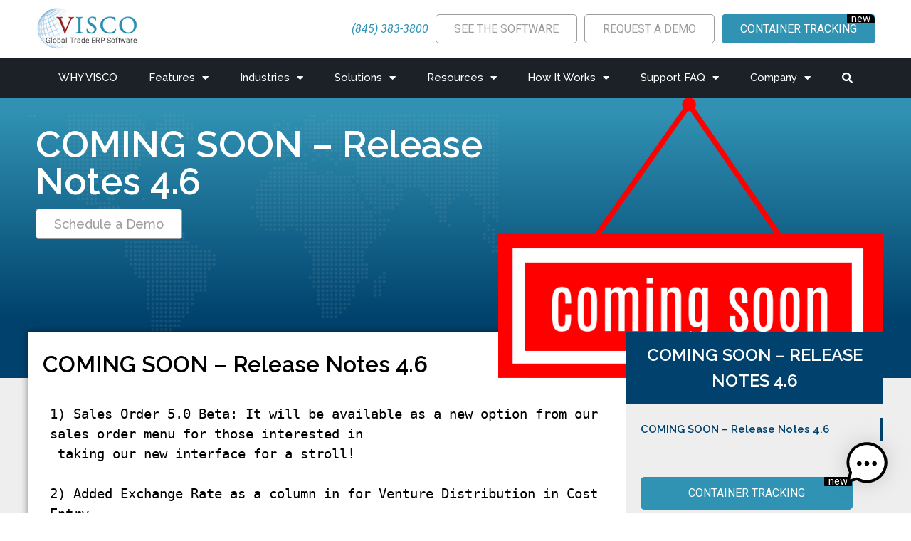

--- FILE ---
content_type: text/html; charset=UTF-8
request_url: https://viscosoftware.com/coming-soon-release-notes-4-6/
body_size: 25123
content:
<!doctype html>
<html lang="en-US">
<head>
	<meta charset="UTF-8">
		<meta name="viewport" content="width=device-width, initial-scale=1">
	<link rel="profile" href="https://gmpg.org/xfn/11">
	<meta name='robots' content='index, follow, archive' />
	<style>img:is([sizes="auto" i], [sizes^="auto," i]) { contain-intrinsic-size: 3000px 1500px }</style>
	
	<!-- This site is optimized with the Yoast SEO plugin v23.7 - https://yoast.com/wordpress/plugins/seo/ -->
	<title>COMING SOON - Release Notes 4.6 - Visco Software</title>
	<meta property="og:locale" content="en_US" />
	<meta property="og:type" content="article" />
	<meta property="og:title" content="COMING SOON - Release Notes 4.6 - Visco Software" />
	<meta property="og:description" content="1) Sales Order 5.0 Beta: It will be available as a new option from our sales order menu for those interested in taking our new interface for a stroll! 2) Added Exchange Rate as a column in for Venture Distribution in Cost Entry. 3) Gave Users (with appropriate permissions) the ability to turn on/off their [&hellip;]" />
	<meta property="og:url" content="https://viscosoftware.com/coming-soon-release-notes-4-6/" />
	<meta property="og:site_name" content="Visco Software" />
	<meta property="article:modified_time" content="2022-03-04T22:02:32+00:00" />
	<meta property="og:image" content="https://viscosoftware.com/wp-content/uploads/2022/03/coming-soon-g42406b254_1280.png" />
	<meta property="og:image:width" content="1280" />
	<meta property="og:image:height" content="933" />
	<meta property="og:image:type" content="image/png" />
	<meta name="twitter:card" content="summary_large_image" />
	<meta name="twitter:label1" content="Est. reading time" />
	<meta name="twitter:data1" content="1 minute" />
	<script type="application/ld+json" class="yoast-schema-graph">{"@context":"https://schema.org","@graph":[{"@type":"WebPage","@id":"https://viscosoftware.com/coming-soon-release-notes-4-6/","url":"https://viscosoftware.com/coming-soon-release-notes-4-6/","name":"COMING SOON - Release Notes 4.6 - Visco Software","isPartOf":{"@id":"https://viscosoftware.com/#website"},"primaryImageOfPage":{"@id":"https://viscosoftware.com/coming-soon-release-notes-4-6/#primaryimage"},"image":{"@id":"https://viscosoftware.com/coming-soon-release-notes-4-6/#primaryimage"},"thumbnailUrl":"https://viscosoftware.com/wp-content/uploads/2022/03/coming-soon-g42406b254_1280.png","datePublished":"2022-01-31T16:08:22+00:00","dateModified":"2022-03-04T22:02:32+00:00","breadcrumb":{"@id":"https://viscosoftware.com/coming-soon-release-notes-4-6/#breadcrumb"},"inLanguage":"en-US","potentialAction":[{"@type":"ReadAction","target":["https://viscosoftware.com/coming-soon-release-notes-4-6/"]}]},{"@type":"ImageObject","inLanguage":"en-US","@id":"https://viscosoftware.com/coming-soon-release-notes-4-6/#primaryimage","url":"https://viscosoftware.com/wp-content/uploads/2022/03/coming-soon-g42406b254_1280.png","contentUrl":"https://viscosoftware.com/wp-content/uploads/2022/03/coming-soon-g42406b254_1280.png","width":1280,"height":933,"caption":"Coming Soon"},{"@type":"BreadcrumbList","@id":"https://viscosoftware.com/coming-soon-release-notes-4-6/#breadcrumb","itemListElement":[{"@type":"ListItem","position":1,"name":"Home","item":"https://viscosoftware.com/"},{"@type":"ListItem","position":2,"name":"COMING SOON &#8211; Release Notes 4.6"}]},{"@type":"WebSite","@id":"https://viscosoftware.com/#website","url":"https://viscosoftware.com/","name":"Visco Software","description":"Global Trade ERP Software For Import/Export And Distribution","potentialAction":[{"@type":"SearchAction","target":{"@type":"EntryPoint","urlTemplate":"https://viscosoftware.com/?s={search_term_string}"},"query-input":{"@type":"PropertyValueSpecification","valueRequired":true,"valueName":"search_term_string"}}],"inLanguage":"en-US"}]}</script>
	<!-- / Yoast SEO plugin. -->


<link rel='dns-prefetch' href='//www.googletagmanager.com' />
<link rel="alternate" type="application/rss+xml" title="Visco Software &raquo; Feed" href="https://viscosoftware.com/feed/" />
<link rel="alternate" type="application/rss+xml" title="Visco Software &raquo; Comments Feed" href="https://viscosoftware.com/comments/feed/" />
<link rel="alternate" type="application/rss+xml" title="Visco Software &raquo; COMING SOON &#8211; Release Notes 4.6 Comments Feed" href="https://viscosoftware.com/coming-soon-release-notes-4-6/feed/" />
<script type="text/javascript">
/* <![CDATA[ */
window._wpemojiSettings = {"baseUrl":"https:\/\/s.w.org\/images\/core\/emoji\/16.0.1\/72x72\/","ext":".png","svgUrl":"https:\/\/s.w.org\/images\/core\/emoji\/16.0.1\/svg\/","svgExt":".svg","source":{"concatemoji":"https:\/\/viscosoftware.com\/wp-includes\/js\/wp-emoji-release.min.js?ver=6.8.3"}};
/*! This file is auto-generated */
!function(s,n){var o,i,e;function c(e){try{var t={supportTests:e,timestamp:(new Date).valueOf()};sessionStorage.setItem(o,JSON.stringify(t))}catch(e){}}function p(e,t,n){e.clearRect(0,0,e.canvas.width,e.canvas.height),e.fillText(t,0,0);var t=new Uint32Array(e.getImageData(0,0,e.canvas.width,e.canvas.height).data),a=(e.clearRect(0,0,e.canvas.width,e.canvas.height),e.fillText(n,0,0),new Uint32Array(e.getImageData(0,0,e.canvas.width,e.canvas.height).data));return t.every(function(e,t){return e===a[t]})}function u(e,t){e.clearRect(0,0,e.canvas.width,e.canvas.height),e.fillText(t,0,0);for(var n=e.getImageData(16,16,1,1),a=0;a<n.data.length;a++)if(0!==n.data[a])return!1;return!0}function f(e,t,n,a){switch(t){case"flag":return n(e,"\ud83c\udff3\ufe0f\u200d\u26a7\ufe0f","\ud83c\udff3\ufe0f\u200b\u26a7\ufe0f")?!1:!n(e,"\ud83c\udde8\ud83c\uddf6","\ud83c\udde8\u200b\ud83c\uddf6")&&!n(e,"\ud83c\udff4\udb40\udc67\udb40\udc62\udb40\udc65\udb40\udc6e\udb40\udc67\udb40\udc7f","\ud83c\udff4\u200b\udb40\udc67\u200b\udb40\udc62\u200b\udb40\udc65\u200b\udb40\udc6e\u200b\udb40\udc67\u200b\udb40\udc7f");case"emoji":return!a(e,"\ud83e\udedf")}return!1}function g(e,t,n,a){var r="undefined"!=typeof WorkerGlobalScope&&self instanceof WorkerGlobalScope?new OffscreenCanvas(300,150):s.createElement("canvas"),o=r.getContext("2d",{willReadFrequently:!0}),i=(o.textBaseline="top",o.font="600 32px Arial",{});return e.forEach(function(e){i[e]=t(o,e,n,a)}),i}function t(e){var t=s.createElement("script");t.src=e,t.defer=!0,s.head.appendChild(t)}"undefined"!=typeof Promise&&(o="wpEmojiSettingsSupports",i=["flag","emoji"],n.supports={everything:!0,everythingExceptFlag:!0},e=new Promise(function(e){s.addEventListener("DOMContentLoaded",e,{once:!0})}),new Promise(function(t){var n=function(){try{var e=JSON.parse(sessionStorage.getItem(o));if("object"==typeof e&&"number"==typeof e.timestamp&&(new Date).valueOf()<e.timestamp+604800&&"object"==typeof e.supportTests)return e.supportTests}catch(e){}return null}();if(!n){if("undefined"!=typeof Worker&&"undefined"!=typeof OffscreenCanvas&&"undefined"!=typeof URL&&URL.createObjectURL&&"undefined"!=typeof Blob)try{var e="postMessage("+g.toString()+"("+[JSON.stringify(i),f.toString(),p.toString(),u.toString()].join(",")+"));",a=new Blob([e],{type:"text/javascript"}),r=new Worker(URL.createObjectURL(a),{name:"wpTestEmojiSupports"});return void(r.onmessage=function(e){c(n=e.data),r.terminate(),t(n)})}catch(e){}c(n=g(i,f,p,u))}t(n)}).then(function(e){for(var t in e)n.supports[t]=e[t],n.supports.everything=n.supports.everything&&n.supports[t],"flag"!==t&&(n.supports.everythingExceptFlag=n.supports.everythingExceptFlag&&n.supports[t]);n.supports.everythingExceptFlag=n.supports.everythingExceptFlag&&!n.supports.flag,n.DOMReady=!1,n.readyCallback=function(){n.DOMReady=!0}}).then(function(){return e}).then(function(){var e;n.supports.everything||(n.readyCallback(),(e=n.source||{}).concatemoji?t(e.concatemoji):e.wpemoji&&e.twemoji&&(t(e.twemoji),t(e.wpemoji)))}))}((window,document),window._wpemojiSettings);
/* ]]> */
</script>
<link rel='stylesheet' id='tubepress-theme-0-css' href='https://viscosoftware.com/wp-content/plugins/tubepress_pro_5_1_5/web/themes/default/css/tubepress.css?ver=5.1.5' type='text/css' media='all' />
<link rel='stylesheet' id='jquery.prettyphoto-css' href='https://viscosoftware.com/wp-content/plugins/wp-video-lightbox/css/prettyPhoto.css?ver=6.8.3' type='text/css' media='all' />
<link rel='stylesheet' id='video-lightbox-css' href='https://viscosoftware.com/wp-content/plugins/wp-video-lightbox/wp-video-lightbox.css?ver=6.8.3' type='text/css' media='all' />
<style id='wp-emoji-styles-inline-css' type='text/css'>

	img.wp-smiley, img.emoji {
		display: inline !important;
		border: none !important;
		box-shadow: none !important;
		height: 1em !important;
		width: 1em !important;
		margin: 0 0.07em !important;
		vertical-align: -0.1em !important;
		background: none !important;
		padding: 0 !important;
	}
</style>
<link rel='stylesheet' id='wp-block-library-css' href='https://viscosoftware.com/wp-includes/css/dist/block-library/style.min.css?ver=6.8.3' type='text/css' media='all' />
<style id='classic-theme-styles-inline-css' type='text/css'>
/*! This file is auto-generated */
.wp-block-button__link{color:#fff;background-color:#32373c;border-radius:9999px;box-shadow:none;text-decoration:none;padding:calc(.667em + 2px) calc(1.333em + 2px);font-size:1.125em}.wp-block-file__button{background:#32373c;color:#fff;text-decoration:none}
</style>
<style id='global-styles-inline-css' type='text/css'>
:root{--wp--preset--aspect-ratio--square: 1;--wp--preset--aspect-ratio--4-3: 4/3;--wp--preset--aspect-ratio--3-4: 3/4;--wp--preset--aspect-ratio--3-2: 3/2;--wp--preset--aspect-ratio--2-3: 2/3;--wp--preset--aspect-ratio--16-9: 16/9;--wp--preset--aspect-ratio--9-16: 9/16;--wp--preset--color--black: #000000;--wp--preset--color--cyan-bluish-gray: #abb8c3;--wp--preset--color--white: #ffffff;--wp--preset--color--pale-pink: #f78da7;--wp--preset--color--vivid-red: #cf2e2e;--wp--preset--color--luminous-vivid-orange: #ff6900;--wp--preset--color--luminous-vivid-amber: #fcb900;--wp--preset--color--light-green-cyan: #7bdcb5;--wp--preset--color--vivid-green-cyan: #00d084;--wp--preset--color--pale-cyan-blue: #8ed1fc;--wp--preset--color--vivid-cyan-blue: #0693e3;--wp--preset--color--vivid-purple: #9b51e0;--wp--preset--gradient--vivid-cyan-blue-to-vivid-purple: linear-gradient(135deg,rgba(6,147,227,1) 0%,rgb(155,81,224) 100%);--wp--preset--gradient--light-green-cyan-to-vivid-green-cyan: linear-gradient(135deg,rgb(122,220,180) 0%,rgb(0,208,130) 100%);--wp--preset--gradient--luminous-vivid-amber-to-luminous-vivid-orange: linear-gradient(135deg,rgba(252,185,0,1) 0%,rgba(255,105,0,1) 100%);--wp--preset--gradient--luminous-vivid-orange-to-vivid-red: linear-gradient(135deg,rgba(255,105,0,1) 0%,rgb(207,46,46) 100%);--wp--preset--gradient--very-light-gray-to-cyan-bluish-gray: linear-gradient(135deg,rgb(238,238,238) 0%,rgb(169,184,195) 100%);--wp--preset--gradient--cool-to-warm-spectrum: linear-gradient(135deg,rgb(74,234,220) 0%,rgb(151,120,209) 20%,rgb(207,42,186) 40%,rgb(238,44,130) 60%,rgb(251,105,98) 80%,rgb(254,248,76) 100%);--wp--preset--gradient--blush-light-purple: linear-gradient(135deg,rgb(255,206,236) 0%,rgb(152,150,240) 100%);--wp--preset--gradient--blush-bordeaux: linear-gradient(135deg,rgb(254,205,165) 0%,rgb(254,45,45) 50%,rgb(107,0,62) 100%);--wp--preset--gradient--luminous-dusk: linear-gradient(135deg,rgb(255,203,112) 0%,rgb(199,81,192) 50%,rgb(65,88,208) 100%);--wp--preset--gradient--pale-ocean: linear-gradient(135deg,rgb(255,245,203) 0%,rgb(182,227,212) 50%,rgb(51,167,181) 100%);--wp--preset--gradient--electric-grass: linear-gradient(135deg,rgb(202,248,128) 0%,rgb(113,206,126) 100%);--wp--preset--gradient--midnight: linear-gradient(135deg,rgb(2,3,129) 0%,rgb(40,116,252) 100%);--wp--preset--font-size--small: 13px;--wp--preset--font-size--medium: 20px;--wp--preset--font-size--large: 36px;--wp--preset--font-size--x-large: 42px;--wp--preset--spacing--20: 0.44rem;--wp--preset--spacing--30: 0.67rem;--wp--preset--spacing--40: 1rem;--wp--preset--spacing--50: 1.5rem;--wp--preset--spacing--60: 2.25rem;--wp--preset--spacing--70: 3.38rem;--wp--preset--spacing--80: 5.06rem;--wp--preset--shadow--natural: 6px 6px 9px rgba(0, 0, 0, 0.2);--wp--preset--shadow--deep: 12px 12px 50px rgba(0, 0, 0, 0.4);--wp--preset--shadow--sharp: 6px 6px 0px rgba(0, 0, 0, 0.2);--wp--preset--shadow--outlined: 6px 6px 0px -3px rgba(255, 255, 255, 1), 6px 6px rgba(0, 0, 0, 1);--wp--preset--shadow--crisp: 6px 6px 0px rgba(0, 0, 0, 1);}:where(.is-layout-flex){gap: 0.5em;}:where(.is-layout-grid){gap: 0.5em;}body .is-layout-flex{display: flex;}.is-layout-flex{flex-wrap: wrap;align-items: center;}.is-layout-flex > :is(*, div){margin: 0;}body .is-layout-grid{display: grid;}.is-layout-grid > :is(*, div){margin: 0;}:where(.wp-block-columns.is-layout-flex){gap: 2em;}:where(.wp-block-columns.is-layout-grid){gap: 2em;}:where(.wp-block-post-template.is-layout-flex){gap: 1.25em;}:where(.wp-block-post-template.is-layout-grid){gap: 1.25em;}.has-black-color{color: var(--wp--preset--color--black) !important;}.has-cyan-bluish-gray-color{color: var(--wp--preset--color--cyan-bluish-gray) !important;}.has-white-color{color: var(--wp--preset--color--white) !important;}.has-pale-pink-color{color: var(--wp--preset--color--pale-pink) !important;}.has-vivid-red-color{color: var(--wp--preset--color--vivid-red) !important;}.has-luminous-vivid-orange-color{color: var(--wp--preset--color--luminous-vivid-orange) !important;}.has-luminous-vivid-amber-color{color: var(--wp--preset--color--luminous-vivid-amber) !important;}.has-light-green-cyan-color{color: var(--wp--preset--color--light-green-cyan) !important;}.has-vivid-green-cyan-color{color: var(--wp--preset--color--vivid-green-cyan) !important;}.has-pale-cyan-blue-color{color: var(--wp--preset--color--pale-cyan-blue) !important;}.has-vivid-cyan-blue-color{color: var(--wp--preset--color--vivid-cyan-blue) !important;}.has-vivid-purple-color{color: var(--wp--preset--color--vivid-purple) !important;}.has-black-background-color{background-color: var(--wp--preset--color--black) !important;}.has-cyan-bluish-gray-background-color{background-color: var(--wp--preset--color--cyan-bluish-gray) !important;}.has-white-background-color{background-color: var(--wp--preset--color--white) !important;}.has-pale-pink-background-color{background-color: var(--wp--preset--color--pale-pink) !important;}.has-vivid-red-background-color{background-color: var(--wp--preset--color--vivid-red) !important;}.has-luminous-vivid-orange-background-color{background-color: var(--wp--preset--color--luminous-vivid-orange) !important;}.has-luminous-vivid-amber-background-color{background-color: var(--wp--preset--color--luminous-vivid-amber) !important;}.has-light-green-cyan-background-color{background-color: var(--wp--preset--color--light-green-cyan) !important;}.has-vivid-green-cyan-background-color{background-color: var(--wp--preset--color--vivid-green-cyan) !important;}.has-pale-cyan-blue-background-color{background-color: var(--wp--preset--color--pale-cyan-blue) !important;}.has-vivid-cyan-blue-background-color{background-color: var(--wp--preset--color--vivid-cyan-blue) !important;}.has-vivid-purple-background-color{background-color: var(--wp--preset--color--vivid-purple) !important;}.has-black-border-color{border-color: var(--wp--preset--color--black) !important;}.has-cyan-bluish-gray-border-color{border-color: var(--wp--preset--color--cyan-bluish-gray) !important;}.has-white-border-color{border-color: var(--wp--preset--color--white) !important;}.has-pale-pink-border-color{border-color: var(--wp--preset--color--pale-pink) !important;}.has-vivid-red-border-color{border-color: var(--wp--preset--color--vivid-red) !important;}.has-luminous-vivid-orange-border-color{border-color: var(--wp--preset--color--luminous-vivid-orange) !important;}.has-luminous-vivid-amber-border-color{border-color: var(--wp--preset--color--luminous-vivid-amber) !important;}.has-light-green-cyan-border-color{border-color: var(--wp--preset--color--light-green-cyan) !important;}.has-vivid-green-cyan-border-color{border-color: var(--wp--preset--color--vivid-green-cyan) !important;}.has-pale-cyan-blue-border-color{border-color: var(--wp--preset--color--pale-cyan-blue) !important;}.has-vivid-cyan-blue-border-color{border-color: var(--wp--preset--color--vivid-cyan-blue) !important;}.has-vivid-purple-border-color{border-color: var(--wp--preset--color--vivid-purple) !important;}.has-vivid-cyan-blue-to-vivid-purple-gradient-background{background: var(--wp--preset--gradient--vivid-cyan-blue-to-vivid-purple) !important;}.has-light-green-cyan-to-vivid-green-cyan-gradient-background{background: var(--wp--preset--gradient--light-green-cyan-to-vivid-green-cyan) !important;}.has-luminous-vivid-amber-to-luminous-vivid-orange-gradient-background{background: var(--wp--preset--gradient--luminous-vivid-amber-to-luminous-vivid-orange) !important;}.has-luminous-vivid-orange-to-vivid-red-gradient-background{background: var(--wp--preset--gradient--luminous-vivid-orange-to-vivid-red) !important;}.has-very-light-gray-to-cyan-bluish-gray-gradient-background{background: var(--wp--preset--gradient--very-light-gray-to-cyan-bluish-gray) !important;}.has-cool-to-warm-spectrum-gradient-background{background: var(--wp--preset--gradient--cool-to-warm-spectrum) !important;}.has-blush-light-purple-gradient-background{background: var(--wp--preset--gradient--blush-light-purple) !important;}.has-blush-bordeaux-gradient-background{background: var(--wp--preset--gradient--blush-bordeaux) !important;}.has-luminous-dusk-gradient-background{background: var(--wp--preset--gradient--luminous-dusk) !important;}.has-pale-ocean-gradient-background{background: var(--wp--preset--gradient--pale-ocean) !important;}.has-electric-grass-gradient-background{background: var(--wp--preset--gradient--electric-grass) !important;}.has-midnight-gradient-background{background: var(--wp--preset--gradient--midnight) !important;}.has-small-font-size{font-size: var(--wp--preset--font-size--small) !important;}.has-medium-font-size{font-size: var(--wp--preset--font-size--medium) !important;}.has-large-font-size{font-size: var(--wp--preset--font-size--large) !important;}.has-x-large-font-size{font-size: var(--wp--preset--font-size--x-large) !important;}
:where(.wp-block-post-template.is-layout-flex){gap: 1.25em;}:where(.wp-block-post-template.is-layout-grid){gap: 1.25em;}
:where(.wp-block-columns.is-layout-flex){gap: 2em;}:where(.wp-block-columns.is-layout-grid){gap: 2em;}
:root :where(.wp-block-pullquote){font-size: 1.5em;line-height: 1.6;}
</style>
<link rel='stylesheet' id='contact-form-7-css' href='https://viscosoftware.com/wp-content/plugins/contact-form-7/includes/css/styles.css?ver=5.9.8' type='text/css' media='all' />
<link rel='stylesheet' id='mwai_chatbot_theme_chatgpt-css' href='https://viscosoftware.com/wp-content/plugins/ai-engine-pro/themes/chatgpt.css?ver=1759332358' type='text/css' media='all' />
<link rel='stylesheet' id='hello-elementor-css' href='https://viscosoftware.com/wp-content/themes/hello-elementor/style.min.css?ver=2.4.2' type='text/css' media='all' />
<link rel='stylesheet' id='hello-elementor-theme-style-css' href='https://viscosoftware.com/wp-content/themes/hello-elementor/theme.min.css?ver=2.4.2' type='text/css' media='all' />
<link rel='stylesheet' id='elementor-frontend-css' href='https://viscosoftware.com/wp-content/plugins/elementor/assets/css/frontend.min.css?ver=3.33.4' type='text/css' media='all' />
<link rel='stylesheet' id='elementor-post-7-css' href='https://viscosoftware.com/wp-content/uploads/elementor/css/post-7.css?ver=1765301105' type='text/css' media='all' />
<link rel='stylesheet' id='elementor-icons-css' href='https://viscosoftware.com/wp-content/plugins/elementor/assets/lib/eicons/css/elementor-icons.min.css?ver=5.44.0' type='text/css' media='all' />
<link rel='stylesheet' id='elementor-pro-css' href='https://viscosoftware.com/wp-content/plugins/elementor-pro/assets/css/frontend.min.css?ver=3.5.2' type='text/css' media='all' />
<link rel='stylesheet' id='elementor-post-9-css' href='https://viscosoftware.com/wp-content/uploads/elementor/css/post-9.css?ver=1765301105' type='text/css' media='all' />
<link rel='stylesheet' id='elementor-post-11-css' href='https://viscosoftware.com/wp-content/uploads/elementor/css/post-11.css?ver=1765301106' type='text/css' media='all' />
<link rel='stylesheet' id='elementor-post-446-css' href='https://viscosoftware.com/wp-content/uploads/elementor/css/post-446.css?ver=1765301324' type='text/css' media='all' />
<link rel='stylesheet' id='elementor-post-912-css' href='https://viscosoftware.com/wp-content/uploads/elementor/css/post-912.css?ver=1765301106' type='text/css' media='all' />
<link rel='stylesheet' id='elementor-gf-raleway-css' href='https://fonts.googleapis.com/css?family=Raleway:100,100italic,200,200italic,300,300italic,400,400italic,500,500italic,600,600italic,700,700italic,800,800italic,900,900italic&#038;display=auto' type='text/css' media='all' />
<link rel='stylesheet' id='elementor-gf-robotoslab-css' href='https://fonts.googleapis.com/css?family=Roboto+Slab:100,100italic,200,200italic,300,300italic,400,400italic,500,500italic,600,600italic,700,700italic,800,800italic,900,900italic&#038;display=auto' type='text/css' media='all' />
<link rel='stylesheet' id='elementor-gf-roboto-css' href='https://fonts.googleapis.com/css?family=Roboto:100,100italic,200,200italic,300,300italic,400,400italic,500,500italic,600,600italic,700,700italic,800,800italic,900,900italic&#038;display=auto' type='text/css' media='all' />
<link rel='stylesheet' id='elementor-icons-shared-0-css' href='https://viscosoftware.com/wp-content/plugins/elementor/assets/lib/font-awesome/css/fontawesome.min.css?ver=5.15.3' type='text/css' media='all' />
<link rel='stylesheet' id='elementor-icons-fa-solid-css' href='https://viscosoftware.com/wp-content/plugins/elementor/assets/lib/font-awesome/css/solid.min.css?ver=5.15.3' type='text/css' media='all' />
<script type="text/javascript" src="https://viscosoftware.com/wp-includes/js/jquery/jquery.min.js?ver=3.7.1" id="jquery-core-js"></script>
<script type="text/javascript" src="https://viscosoftware.com/wp-includes/js/jquery/jquery-migrate.min.js?ver=3.4.1" id="jquery-migrate-js"></script>
<script type="text/javascript" src="https://viscosoftware.com/wp-content/plugins/tubepress_pro_5_1_5/web/js/tubepress.js?ver=5.1.5" id="tubepress-js"></script>
<script type="text/javascript" src="https://viscosoftware.com/wp-content/plugins/tubepress_pro_5_1_5/web/js/wordpress-ajax.js?ver=5.1.5" id="tubepress_ajax-js"></script>
<script type="text/javascript" src="https://viscosoftware.com/wp-content/plugins/wp-video-lightbox/js/jquery.prettyPhoto.js?ver=3.1.6" id="jquery.prettyphoto-js"></script>
<script type="text/javascript" id="video-lightbox-js-extra">
/* <![CDATA[ */
var vlpp_vars = {"prettyPhoto_rel":"wp-video-lightbox","animation_speed":"fast","slideshow":"5000","autoplay_slideshow":"false","opacity":"0.80","show_title":"true","allow_resize":"true","allow_expand":"true","default_width":"640","default_height":"480","counter_separator_label":"\/","theme":"pp_default","horizontal_padding":"20","hideflash":"false","wmode":"opaque","autoplay":"false","modal":"false","deeplinking":"false","overlay_gallery":"true","overlay_gallery_max":"30","keyboard_shortcuts":"true","ie6_fallback":"true"};
/* ]]> */
</script>
<script type="text/javascript" src="https://viscosoftware.com/wp-content/plugins/wp-video-lightbox/js/video-lightbox.js?ver=3.1.6" id="video-lightbox-js"></script>
<script type="text/javascript" src="https://viscosoftware.com/wp-includes/js/dist/vendor/react.min.js?ver=18.3.1.1" id="react-js"></script>
<script type="text/javascript" src="https://viscosoftware.com/wp-includes/js/dist/vendor/react-dom.min.js?ver=18.3.1.1" id="react-dom-js"></script>
<script type="text/javascript" src="https://viscosoftware.com/wp-includes/js/dist/escape-html.min.js?ver=6561a406d2d232a6fbd2" id="wp-escape-html-js"></script>
<script type="text/javascript" src="https://viscosoftware.com/wp-includes/js/dist/element.min.js?ver=a4eeeadd23c0d7ab1d2d" id="wp-element-js"></script>
<script type="text/javascript" src="https://viscosoftware.com/wp-content/plugins/ai-engine-pro/app/chatbot.js?ver=1759332358" id="mwai_chatbot-js"></script>

<!-- Google tag (gtag.js) snippet added by Site Kit -->

<!-- Google Analytics snippet added by Site Kit -->
<script type="text/javascript" src="https://www.googletagmanager.com/gtag/js?id=G-D3ZRMTYPT6" id="google_gtagjs-js" async></script>
<script type="text/javascript" id="google_gtagjs-js-after">
/* <![CDATA[ */
window.dataLayer = window.dataLayer || [];function gtag(){dataLayer.push(arguments);}
gtag("set","linker",{"domains":["viscosoftware.com"]});
gtag("js", new Date());
gtag("set", "developer_id.dZTNiMT", true);
gtag("config", "G-D3ZRMTYPT6");
/* ]]> */
</script>

<!-- End Google tag (gtag.js) snippet added by Site Kit -->
<link rel="https://api.w.org/" href="https://viscosoftware.com/wp-json/" /><link rel="alternate" title="JSON" type="application/json" href="https://viscosoftware.com/wp-json/wp/v2/pages/420" /><link rel="EditURI" type="application/rsd+xml" title="RSD" href="https://viscosoftware.com/xmlrpc.php?rsd" />
<link rel='shortlink' href='https://viscosoftware.com/?p=420' />
<link rel="alternate" title="oEmbed (JSON)" type="application/json+oembed" href="https://viscosoftware.com/wp-json/oembed/1.0/embed?url=https%3A%2F%2Fviscosoftware.com%2Fcoming-soon-release-notes-4-6%2F" />
<link rel="alternate" title="oEmbed (XML)" type="text/xml+oembed" href="https://viscosoftware.com/wp-json/oembed/1.0/embed?url=https%3A%2F%2Fviscosoftware.com%2Fcoming-soon-release-notes-4-6%2F&#038;format=xml" />
<link rel="canonical" href="https://viscosoftware.com/coming-soon-release-notes-4-6/" />
      <!-- start Simple Custom CSS and JS -->
<style type="text/css">
/* Add your CSS code here.

For example:
.example {
    color: red;
}

For brushing up on your CSS knowledge, check out http://www.w3schools.com/css/css_syntax.asp

End of comment */ 

.callToActionBox {
  border: 1px solid black;
  padding: 20px;
  background-color: #f8f4f5;
	margin-bottom:69px;
	position:relative;
	display:block;
}
.callToActionBox a {
  display: block;
  padding: 10px 20px;
  background-color: #3193B4;
	border:1px solid #3193B4;
  color: white;
  border-radius: 5px;
  text-decoration: none;
	width:100%;
  margin-top: 23px; 
		margin-left: auto;
    margin-right: auto;
	text-align:center;
}
.callToActionBox a:hover {
  background-color: white;
  color: #3193B4;
}
.postcont li{
	margin-bottom:23px !important;
}</style>
<!-- end Simple Custom CSS and JS -->
<!-- start Simple Custom CSS and JS -->
<style type="text/css">
/* Add your CSS code here.

For example:
.example {
    color: red;
}

For brushing up on your CSS knowledge, check out http://www.w3schools.com/css/css_syntax.asp

End of comment */ 

/* .searchicon {
	display: none !important;
} */</style>
<!-- end Simple Custom CSS and JS -->
<!-- start Simple Custom CSS and JS -->
<!-- Add HTML code to the header or the footer.

For example, you can use the following code for loading the jQuery library from Google CDN:
<script src="https://ajax.googleapis.com/ajax/libs/jquery/3.6.0/jquery.min.js"></script>

or the following one for loading the Bootstrap library from jsDelivr:
<link href="https://cdn.jsdelivr.net/npm/bootstrap@5.1.3/dist/css/bootstrap.min.css" rel="stylesheet" integrity="sha384-1BmE4kWBq78iYhFldvKuhfTAU6auU8tT94WrHftjDbrCEXSU1oBoqyl2QvZ6jIW3" crossorigin="anonymous">

-- End of the comment --> 
<!-- <div class="searchform">
	<form >
		<input type="text">
	</form>
</div>
 --><!-- end Simple Custom CSS and JS -->
<!-- start Simple Custom CSS and JS -->
<script type="text/javascript">
/* Default comment here */ 



jQuery(document).ready(function( $ ){
	
// 	const myFun = () => {
// 		console.log('==== test');
// 	}

// 	jQuery('.search_icon').on('click', function({console.log('==>>')}));
	
	
});</script>
<!-- end Simple Custom CSS and JS -->
<meta name="generator" content="Site Kit by Google 1.138.0" /><script type="text/javascript">var TubePressJsConfig = {"urls":{"base":"\/wp-content\/plugins\/tubepress_pro_5_1_5","usr":"\/wp-content\/tubepress-content","ajax":"\/wp-admin\/admin-ajax.php"}};</script><meta name="google-site-verification" content="OGPJ-n6h-HVJ5nv2ENllffghSiNQUbphHLSyO65fN1M" />
<script>
            WP_VIDEO_LIGHTBOX_VERSION="1.9.11";
            WP_VID_LIGHTBOX_URL="https://viscosoftware.com/wp-content/plugins/wp-video-lightbox";
                        function wpvl_paramReplace(name, string, value) {
                // Find the param with regex
                // Grab the first character in the returned string (should be ? or &)
                // Replace our href string with our new value, passing on the name and delimeter

                var re = new RegExp("[\?&]" + name + "=([^&#]*)");
                var matches = re.exec(string);
                var newString;

                if (matches === null) {
                    // if there are no params, append the parameter
                    newString = string + '?' + name + '=' + value;
                } else {
                    var delimeter = matches[0].charAt(0);
                    newString = string.replace(re, delimeter + name + "=" + value);
                }
                return newString;
            }
            </script><script type="application/ld+json">
{
  "@context": "https://schema.org",
  "@type": "Organization",
  "name": "VISCO LLC",
  "alternateName": "VISCO LLC",
  "url": "https://viscosoftware.com/",
  "logo": "https://viscosoftware.com/wp-content/uploads/2022/01/Group_-2-objects.png",
  "sameAs": [
    "https://www.linkedin.com/company/visco/",
    "https://www.youtube.com/channel/UCfzeR-NJctMgA4UzRacQrhA"
  ]
}
</script><meta name="generator" content="Elementor 3.33.4; features: additional_custom_breakpoints; settings: css_print_method-external, google_font-enabled, font_display-auto">
<script type="application/ld+json">
{
  "@context": "https://schema.org",
  "@type": "LocalBusiness",
  "name": "VISCO LLC",
  "image": "https://viscosoftware.com/wp-content/uploads/2022/01/Group_-2-objects.png",
  "url": "https://viscosoftware.com/",
  "telephone": "+1 845-383-3800",
  "address": {
    "@type": "PostalAddress",
    "streetAddress": "721 Broadway 270",
    "addressLocality": "Kingston",
    "addressRegion": "NY",
    "postalCode": "12401",
    "addressCountry": "US"
  },
  "geo": {
    "@type": "GeoCoordinates",
    "latitude": 41.9310233,
    "longitude": -74.00985229999999
  } ,
  "sameAs": [
    "https://www.youtube.com/channel/UCfzeR-NJctMgA4UzRacQrhA",
    "https://www.linkedin.com/company/visco/"
  ] 
}
</script>

<script type="application/ld+json">
{
  "@context": "https://schema.org/",
  "@type": "WebSite",
  "name": "VISCO LLC",
  "url": "https://viscosoftware.com/",
  "potentialAction": {
    "@type": "SearchAction",
    "target": "https://viscosoftware.com/{search_term_string}",
    "query-input": "required name=search_term_string"
  }
}
</script>
<script type="text/javascript" src="//script.crazyegg.com/pages/scripts/0022/1041.js" async="async"></script>
<!-- Google Tag Manager -->
<script>(function(w,d,s,l,i){w[l]=w[l]||[];w[l].push({'gtm.start':
new Date().getTime(),event:'gtm.js'});var f=d.getElementsByTagName(s)[0],
j=d.createElement(s),dl=l!='dataLayer'?'&l='+l:'';j.async=true;j.src=
'https://www.googletagmanager.com/gtm.js?id='+i+dl;f.parentNode.insertBefore(j,f);
})(window,document,'script','dataLayer','GTM-KGGBLSL');</script>
<!-- End Google Tag Manager -->

			<style>
				.e-con.e-parent:nth-of-type(n+4):not(.e-lazyloaded):not(.e-no-lazyload),
				.e-con.e-parent:nth-of-type(n+4):not(.e-lazyloaded):not(.e-no-lazyload) * {
					background-image: none !important;
				}
				@media screen and (max-height: 1024px) {
					.e-con.e-parent:nth-of-type(n+3):not(.e-lazyloaded):not(.e-no-lazyload),
					.e-con.e-parent:nth-of-type(n+3):not(.e-lazyloaded):not(.e-no-lazyload) * {
						background-image: none !important;
					}
				}
				@media screen and (max-height: 640px) {
					.e-con.e-parent:nth-of-type(n+2):not(.e-lazyloaded):not(.e-no-lazyload),
					.e-con.e-parent:nth-of-type(n+2):not(.e-lazyloaded):not(.e-no-lazyload) * {
						background-image: none !important;
					}
				}
			</style>
					<style type="text/css" id="wp-custom-css">
			/*MORE THAN 20 YEARS Innovating Global Trade ERP Software
*/
.swiper-slide-inner:before{
    content:"MORE THAN 20 YEARS";
    color:#fff;
    display:block;
    position:absolute;
    bottom:69px;
    right:115px;
    font-family:"Open Sans", Sans-serif;
    font-size:28px;
    font-style: italic;
    text-shadow: 2px 2px 2px rgba(6,65,109,0.46);
}
.swiper-slide-inner:after{
    content:"Innovating Global Trade ERP Software";
    color:#fff;
    display:block;
    position:absolute;
    bottom:46px;
    right:69px;
        font-family:"Open Sans", Sans-serif;
    font-size:23px;
    font-style: italic;
        text-shadow: 2px 2px 2px rgba(6,65,109,0.46);
}


.sidebtn a {
    width: 85%;
    display: block;
    text-align: center;
}
a.btnblue{
    position:relative;
}
.btnblue:after,.bluebtnbtm:after{
    content:"new";
    display:block;
    position:absolute;
    background:black;
    color:white;
    top:-1px;
    right:0px;
    padding:2px 5px;
    font-size:15px;
    height:13px;
    line-height:7px;
    border-radius: 0px 7px 0px 0px; 
border: 1px solid #000000;
}
.sidebtn .btnblue{
    
}
.bluebtnbtm:after{
    top:-9px;
    right:0px;
}
.dialog-close-button.dialog-lightbox-close-button{
    display:block !important; 
}
section.elementor-section.elementor-top-section.elementor-element.elementor-element-f588f6c.elementor-hidden-desktop.elementor-section-full_width.elementor-section-height-default.elementor-section-height-default {
    background: #fff !important;
}
#elementor-popup-modal-912 .dialog-widget-content{
        background-color: #00426D !important;
}
.wpforms-submit {
    background: #3193B4 !important;
    border: 1px solid #3193B4 !important;
    color: #fff !important;
    border-radius: 5px !important;
    padding: 10px 25px !important;
}
h5.toggle.active span.arrow {
    background-image: url(https://viscosoftware.com/wp-content/uploads/2022/02/toggle_minus.png);
}
.faq-tabs li a {
    font-size: 18px;
    display: block;
    color: #3193B4;
}
.faq-tabs li a{
    border-top:2px solid #fff;
}
.faq-tabs li.active a{
    border-top:2px solid #3193B4;
}
h5.toggle span.arrow {
    background: #333333 url(https://viscosoftware.com/wp-content/uploads/2022/02/toggle_plus.png) no-repeat center center;
    display: block;
    width: 22px;
    height: 22px;
    float: left;
    margin-right: 18px;
}
h5.toggle span.toggle-title {
    float: left;
    width: 90%;
}
.toggle-content {
    font-size: 16px;
    font-family: 'Raleway';
    line-height: 29px;
}
h5.toggle a {
   font: 18px/20px 'Raleway' !important;
    cursor: pointer;
    color: #000!important;
    border-bottom: 1px solid #e8e6e6;
    overflow: hidden;
    margin: 0;
    padding: 10px 0px;
    float: left;
    width: 100%;
    font-weight: 500 !important;
}
.faq-tabs li {
    float: left;
    margin-right: 30px;
}
h5.toggle {
    overflow: hidden;
    margin: 0;
}
.faq-item {
    position: relative;
}
.faq-tabs li a {
    display: block;
}
.faq-tabs {
    height: auto;
    border-top: 1px solid #e7e6e6;
    border-bottom: 1px solid #e7e6e6;
    list-style: none;
    margin: 0;
    padding: 0;
    overflow: hidden;
    margin-bottom: 58px;
    line-height: 34px;
}
.side-nav{
    list-style:none;
    margin:0;
    padding:0;
    
    margin-bottom:20px;
}
.side-nav ul{
    list-style:none;
    margin:0;
    padding:0;
}
.side-nav li{
    margin:0;
    padding:0;
}
.side-nav li a{
    display:block;
    background:url(../images/side_nav_bg.png) repeat-y top right;
    height:auto;
    padding-top:8px;
    padding-bottom:8px;
}
.side-nav li a:hover{
    background:none;
}
.side-nav li.current_page_item > a{
    background:none;
    color:#00426D !important;
    border-right:3px solid #00426D;
}
.side-nav li.current_page_item li a{
    color:#333333 !important;
    border-bottom:1px solid #ededed !important;
}
.side-nav ul.children{
    margin-left:15px;
    display:none;
}
.side-nav .arrow{
    background:url("https://viscosoftware.com/wp-content/uploads/2022/02/arrow-ul.png") no-repeat top left;
    width:5px;
    height:8px;
    display:inline-block;
    margin-left:10px;
}
.swiper-slide-inner{
    max-width:1200px !important; 
}
.sidebarmenu li{
    list-style:none;
}
ul.side-nav {
    padding-left: 20px;
}
.sidebarmenu [aria-current="page"]{
    color: #3193B4;
}
.sidebarmenu a{
    font-family: "Raleway", Sans-serif !important;
    border-bottom:1px solid #000;
    font-size: 15px;
    font-weight: 600 !important;
    line-height: 16px;
    color:#000 !important;
    display:block;
}
.foottitle a{color:#fff;}
.w80{
    width:80% !important;
}
.postcont{
    color: #000000;
    padding-left:30px;
    padding-right:30px;
    font-family: "Raleway", Sans-serif;
    font-size: 19px;
    font-weight: 500;
}
.sitefoottitle a{
    font-size: 46px;
    letter-spacing: 10px;
    color: #fff !important;
    margin-bottom: 20px;
}
.sitefootcont {
    color: #fff;
    font-size: 20px;
}
.footcopy {
    font-size: 13px;
    color: #fff;
}
.sitefootcont a{
    color:#fff;
}
.whitebtnbtm {
    background: #fff;
    color: #8C8C8C;
    margin-right: 30px;
    padding: 10px;
    border-radius: 5px;
}
a.bluebtnbtm {
    background: #3193B4;
    color: #fff;
    padding: 10px;
    border-radius: 5px;
}
.maxw{
    max-width:1200px !important;
    margin:0 auto;
}
a.reqbtn:hover {
    background: #fff;
    border: 1px solid #9D9D9D;
    color: #9D9D9D;
}
a.videobtn:hover {
    background: #3193B4;
    border: 1px solid #3193B4;
    border-bottom: 2px solid #3193B4;
    border-top: 2px solid #3193B4;
    color: #fff;
}
a.redbtn:hover {
    background: #3193B4;
    color: #fff;
    border:1px solid #3193B4;
    border-top:2px solid #3193B4;
}
a.btnblue:hover {
    background: #fff;
    color: #9D9D9D;
    border: 1px solid #9D9D9D;
}
a.btnwhite:hover {
    background: #3193B4;
    color: #fff;
    border: 1px solid #3193B4;
}
a.btnblue {
    background: #3193B4;
    border:1px solid #3193B4;
    color: #fff;
    border-radius: 5px;
    padding: 10px 25px;
}
h2.testheading {
    font-family: 'Raleway';
    font-size: 42px;
    color: #00426D;
    margin-bottom: 0;
}
.reqbtn{
        background: #3193B4;
    color: #fff;
    padding: 15px 30px;
    margin-top: 35px;
    border: 1px solid #000;
    border-radius: 10px;
}
.reqcont{
    font-size:34px;
    font-family: 'Raleway';
    margin-bottom:20px;
}
.reqtitle{
    font-size: 52px;
    font-weight: 600;
    font-family: 'Raleway';
}
a.bloglink {
    background: #fff;
    padding: 15px 30px;
    border: 1px solid #000;
    color: #000;
    border-radius: 15px;
}
a.btnwhite {
    background: #fff;
    border:1px solid #9D9D9D;
    color: #9D9D9D;
    border-radius: 5px;
    padding: 10px 25px;
}
.ml20{
    margin-left:10px;
}
a.telnumb {
    color: #3193B4;
    font-style: italic;
}
.sectiontitle{
    font-size:40px;
    font-weight:700;
    color:#000;
    font-family:"Raleway";
}
p.industrycont {
    font-size: 18px;
    color: #000;
    font-family: 'Raleway';
    font-weight: 500;
}
p.sectioncontent {
    font-size: 20px;
    margin-bottom: 0;
    font-weight: 500;
}
.servicetitle {
    font-family: 'Raleway';
    font-size: 42px;
    color: #000;
}
.servicecont {
    font-family: 'Raleway';
    color: #000;
    font-size: 18px;
    margin-bottom:30px;
}
p.bluelabel {
    font-family: 'Raleway';
    border: 1px solid #3193B4;
    background: #3193B4;
    width: 105px;
    color: #fff;
    padding: 1px 30px;
    font-size: 18px;
    border-radius: 5px;
}
a.redbtn {
    border: 1px solid #3193B4;
    color: #3193B4;
    padding: 10px 30px;
    border-radius: 10px;
    font-size: 18px;
    border-top: 2px solid #3193B4;
}
h3.featuredtitle {
    color: #000;
    font-size: 20px;
    font-weight: 600;
       font-family: 'Raleway';
}
a.videobtn {
    background: #fff;
    padding: 15px 30px;
    border: 1px solid #000;
    border-radius: 10px;
    border-bottom: 2px solid;
    border-top: 2px solid;
    color: #000;
    font-family: 'Raleway';
    font-size: 18px;
    font-weight: 600;
}
p.featuredcont {
    color: #000;
    font-size: 16px;
    font-family: 'Raleway';
    font-weight: 500;
}
@media (max-width: 767px){
    .swiper-slide-inner:before{
    content:"MORE THAN 20 YEARS";
    color:#fff;
    display:block;
    position:absolute;
    bottom:69px;
    right:15px;
    font-family:"Open Sans", Sans-serif;
    font-size:28px;
    font-style: italic;
    text-shadow: 2px 2px 2px rgba(6,65,109,0.46);
    }
    .swiper-slide-inner:after{
        content:"Innovating Global Trade ERP Software";
        color:#fff;
        display:block;
        position:absolute;
        bottom:46px;
        right:20px;
            font-family:"Open Sans", Sans-serif;
        font-size:23px;
        font-style: italic;
            text-shadow: 2px 2px 2px rgba(6,65,109,0.46);
    }
    .elementor-34 .elementor-element.elementor-element-b99b6dc{
       padding:0px 10px 0px 10px !important;
    }
    a.btnwhite {
        width: 95%;
        display: block;
        text-align: center;
        font-size: 22px;
    }
    .elementor-34 .elementor-element.elementor-element-b35ee00 > .elementor-widget-container{
        padding:20px 20px 20px 20px !important;
    }
    .elementor-34 .elementor-element.elementor-element-c384429 > .elementor-widget-container{
        padding:20px !important;
    }
    .elementor-34 .elementor-element.elementor-element-aa255b5 > .elementor-widget-container{
        padding:20px !important;
    }
    .secondimg{
        right: 0;
        margin-bottom: 40px;
        margin-top:40px;
    }
    .elementor-34 .elementor-element.elementor-element-b99b6dc {
        padding: 0px 10px 0px 10px;
    }
    .firstimg{
        left:0;
    }
    .elementor-446 .elementor-element.elementor-element-19e93745 .elementor-heading-title {
        color: #FFFFFF;
        font-family: "Raleway", Sans-serif;
        font-size: 38px;
        font-weight: 600;
        line-height: 42px;
        padding-left: 10px;
        padding-right: 10px;
    }
    .servicetitle{
        font-size:28px;
    }
    .sitefootcont{
        font-size:16px;
    }
    .reqcont{
        font-size:24px;
    }
    .reqtitle{
        font-size:30px;
    }
    .elementor-34 .elementor-element.elementor-element-cc73cd6 .elementor-testimonial__text{
        font-size:28px;
    }
    h2.testheading{
        font-size:30px;
    }
    .sectiontitle{
        font-size:30px;
    }
    body{
        overflow-y:scroll;
    }
    .elementor-column.elementor-col-50.elementor-inner-column.elementor-element.elementor-element-6d29def {
        order: 2;
    }
    .elementor-column.elementor-col-50.elementor-inner-column.elementor-element.elementor-element-d49fb28 {
        order: 1;
    }
    .elementor-column.elementor-col-50.elementor-inner-column.elementor-element.elementor-element-032485c {
        order: 2;
    }
    .elementor-column.elementor-col-50.elementor-inner-column.elementor-element.elementor-element-cf16891 {
        order: 1;
    }
    .elementor-popup-modal .dialog-close-button{
        display:block !important;
        font-size: 40px;
        color: #fff
    }
    .elementor-446 .elementor-element.elementor-element-27fddeb2{
        margin-top:0 !important;
    }
    .elementor-34 .elementor-element.elementor-element-7d137fc > .elementor-widget-container {
         padding: 0px 0px 0px 20px !important;
    }
}
   
.custom_page_content h2 {
	font-size: 1.6rem;
}
.elementor-150 .elementor-element.elementor-element-d3d596d,.featuredImageImg {
    text-align: left;
    z-index: 1 !important;
}

.zkfeatured {
	color: #000;
  font-size: 20px;
  font-weight: 600;
  font-family: 'Raleway';
	line-height: 1.2;
	margin-top: 0.5rem;
  margin-bottom: 1rem;
}

.testheadingzk {
	font-family: 'Raleway';
  font-size: 42px;
  color: #00426D;
  margin-bottom: 0;
	font-weight: 500;
  line-height: 1.2;
	margin-top: 0.5rem;
}

.zk-flipbox-header {
	font-family: "Raleway", Sans-serif;
  font-size: 40px;
  font-weight: 600;
	line-height: 1;
	margin-top: 0.5rem;
  margin-bottom: 1rem;
}

.h2_p{
	font-size: 19px;
	font-weight: 700;
}

.postid-2493 .elementor-widget-container h1.elementor-heading-title {
	font-size:30px !important;
}

@media (max-width:600px) {
	.postid-2493 .elementor-widget-container h1.elementor-heading-title {
	margin-top:60px;
}
}

.table-of-contents{
	padding: 20px;
	background-color: #efefef;
	border-radius: 15px;
	margin: 20px 0;
}

.table-of-contents li{
	margin-bottom: 7px !important;
}

.table-of-contents a{
	font-size: 1.15rem !important;
}

.elementor-post__thumbnail{
	padding-bottom: 0px !important;
}		</style>
		<style id="sccss">/* Enter Your Custom CSS Here */

.sidebtn div {
	margin-bottom: 20px;
}

.search-results .page-content img {
	max-width: 200px;
	float: left;
	margin-right: 20px;
	margin-bottom: 20px;
}

.search-results .page-content h2 {
	clear: both;
}

.search-results .page-content {
	padding-bottom: 30px;
}
</style>	<!-- Global site tag (gtag.js) - Google Analytics -->
<script async src="https://www.googletagmanager.com/gtag/js?id=UA-29360413-1"></script>
<script>
  window.dataLayer = window.dataLayer || [];
  function gtag(){dataLayer.push(arguments);}
  gtag('js', new Date());

  gtag('config', 'UA-29360413-1');
</script>
	
<!-- Google tag (gtag.js) -->
<script async src="https://www.googletagmanager.com/gtag/js?id=G-D3ZRMTYPT6"></script>
<script>
  window.dataLayer = window.dataLayer || [];
  function gtag(){dataLayer.push(arguments);}
  gtag('js', new Date());

  gtag('config', 'G-D3ZRMTYPT6');
</script>
	
<!-- Google Tag Manager -->
<script>(function(w,d,s,l,i){w[l]=w[l]||[];w[l].push({'gtm.start':
new Date().getTime(),event:'gtm.js'});var f=d.getElementsByTagName(s)[0],
j=d.createElement(s),dl=l!='dataLayer'?'&l='+l:'';j.async=true;j.src=
'https://www.googletagmanager.com/gtm.js?id='+i+dl;f.parentNode.insertBefore(j,f);
})(window,document,'script','dataLayer','GTM-NDMQHF6');</script>
<!-- End Google Tag Manager -->
	
</head>
<script type="text/javascript">
jQuery(document).ready(function($) {
			jQuery('.side-nav li').hoverIntent({
		over: function() {
			if(jQuery(this).find('> .children').length >= 1) {
				jQuery(this).find('> .children').stop(true, true).slideDown('slow');
			}
		},
		out: function() {
			if(!jQuery(this).find('.current_page_item').length) {
				jQuery(this).find('.children').stop(true, true).slideUp('slow');
			}
		},
		timeout: 500
		});
				jQuery('.side-nav li').each(function() {
			if(jQuery(this).find('> .children').length >=1) {
				jQuery(this).find('> a').append('<span class="arrow"></span>');
			}
		});

		jQuery('.side-nav .current_page_item').each(function() {
			if(jQuery(this).find('.children').length >= 1){
				jQuery(this).find('.children').show('slow');
			}
		});

		jQuery('.side-nav .current_page_item').each(function() {
			if(jQuery(this).parent().hasClass('side-nav')) {
				jQuery(this).find('ul').show('slow');
			}
			
			if(jQuery(this).parent().hasClass('children')){
				jQuery(this).parents('ul').show('slow');
			}
		});
	});
</script>
<body class="wp-singular page-template-default page page-id-420 wp-theme-hello-elementor elementor-default elementor-kit-7 elementor-page-446">

	<!-- Google Tag Manager (noscript) -->
<noscript><iframe src="https://www.googletagmanager.com/ns.html?id=GTM-NDMQHF6"
height="0" width="0" style="display:none;visibility:hidden"></iframe></noscript>
<!-- End Google Tag Manager (noscript) -->
<!-- Google Tag Manager (noscript) -->
<noscript><iframe src="https://www.googletagmanager.com/ns.html?id=GTM-KGGBLSL"
height="0" width="0" style="display:none;visibility:hidden"></iframe></noscript>
<!-- End Google Tag Manager (noscript) -->

		<div data-elementor-type="header" data-elementor-id="9" class="elementor elementor-9 elementor-location-header">
		<div class="elementor-section-wrap">
					<header class="elementor-section elementor-top-section elementor-element elementor-element-1798483d elementor-section-content-middle elementor-section-height-min-height elementor-hidden-tablet elementor-hidden-mobile elementor-section-boxed elementor-section-height-default elementor-section-items-middle" data-id="1798483d" data-element_type="section" data-settings="{&quot;background_background&quot;:&quot;classic&quot;,&quot;sticky&quot;:&quot;top&quot;,&quot;sticky_on&quot;:[&quot;desktop&quot;,&quot;tablet&quot;,&quot;mobile&quot;],&quot;sticky_offset&quot;:0,&quot;sticky_effects_offset&quot;:0}">
						<div class="elementor-container elementor-column-gap-default">
					<div class="elementor-column elementor-col-50 elementor-top-column elementor-element elementor-element-3a0e8001" data-id="3a0e8001" data-element_type="column">
			<div class="elementor-widget-wrap elementor-element-populated">
						<div class="elementor-element elementor-element-7a2bdec elementor-widget elementor-widget-image" data-id="7a2bdec" data-element_type="widget" data-widget_type="image.default">
				<div class="elementor-widget-container">
																<a href="https://viscosoftware.com">
							<img width="148" height="61" src="https://viscosoftware.com/wp-content/uploads/2022/01/Group_-2-objects.png" class="attachment-large size-large wp-image-12" alt="Global Trade ERP Software - VISCO Software" />								</a>
															</div>
				</div>
					</div>
		</div>
				<div class="elementor-column elementor-col-50 elementor-top-column elementor-element elementor-element-7d9d0c5b" data-id="7d9d0c5b" data-element_type="column">
			<div class="elementor-widget-wrap elementor-element-populated">
						<div class="elementor-element elementor-element-25c1790 elementor-widget elementor-widget-text-editor" data-id="25c1790" data-element_type="widget" data-widget_type="text-editor.default">
				<div class="elementor-widget-container">
									<a class="telnumb" href="tel:8453833800">(845) 383-3800</a><a class="btnwhite ml20" href="https://viscosoftware.com/how-it-works/see-the-software/">SEE THE SOFTWARE</a><a class="btnwhite ml20" href="https://viscosoftware.com/how-it-works/request-a-demo/">REQUEST A DEMO</a><a class="btnblue ml20" href="https://viscosoftware.com/automatic-container-tracking/">CONTAINER TRACKING</a>								</div>
				</div>
					</div>
		</div>
					</div>
		</header>
				<nav class="elementor-section elementor-top-section elementor-element elementor-element-125b7cd0 elementor-hidden-tablet elementor-hidden-mobile elementor-section-boxed elementor-section-height-default elementor-section-height-default" data-id="125b7cd0" data-element_type="section" data-settings="{&quot;background_background&quot;:&quot;classic&quot;,&quot;sticky&quot;:&quot;top&quot;,&quot;sticky_offset&quot;:81,&quot;sticky_on&quot;:[&quot;desktop&quot;,&quot;tablet&quot;,&quot;mobile&quot;],&quot;sticky_effects_offset&quot;:0}">
						<div class="elementor-container elementor-column-gap-no">
					<div class="elementor-column elementor-col-100 elementor-top-column elementor-element elementor-element-1b3d0b47" data-id="1b3d0b47" data-element_type="column">
			<div class="elementor-widget-wrap elementor-element-populated">
						<div class="elementor-element elementor-element-7a2338cd elementor-nav-menu__align-justify elementor-nav-menu--dropdown-mobile elementor-nav-menu--stretch elementor-nav-menu__text-align-center elementor-nav-menu--toggle elementor-nav-menu--burger elementor-widget elementor-widget-nav-menu" data-id="7a2338cd" data-element_type="widget" data-settings="{&quot;full_width&quot;:&quot;stretch&quot;,&quot;layout&quot;:&quot;horizontal&quot;,&quot;submenu_icon&quot;:{&quot;value&quot;:&quot;&lt;i class=\&quot;fas fa-caret-down\&quot;&gt;&lt;\/i&gt;&quot;,&quot;library&quot;:&quot;fa-solid&quot;},&quot;toggle&quot;:&quot;burger&quot;}" data-widget_type="nav-menu.default">
				<div class="elementor-widget-container">
								<nav migration_allowed="1" migrated="0" role="navigation" class="elementor-nav-menu--main elementor-nav-menu__container elementor-nav-menu--layout-horizontal e--pointer-background e--animation-sweep-right">
				<ul id="menu-1-7a2338cd" class="elementor-nav-menu"><li class="menu-item menu-item-type-post_type menu-item-object-page menu-item-686"><a href="https://viscosoftware.com/why-visco/" class="elementor-item">WHY VISCO</a></li>
<li class="menu-item menu-item-type-post_type menu-item-object-page menu-item-has-children menu-item-638"><a href="https://viscosoftware.com/product-info/" class="elementor-item">Features</a>
<ul class="sub-menu elementor-nav-menu--dropdown">
	<li class="menu-item menu-item-type-post_type menu-item-object-page menu-item-571"><a href="https://viscosoftware.com/product-info/alerts/" class="elementor-sub-item">Alerts</a></li>
	<li class="menu-item menu-item-type-post_type menu-item-object-page menu-item-has-children menu-item-572"><a href="https://viscosoftware.com/product-info/document-management/" class="elementor-sub-item">Document Management</a>
	<ul class="sub-menu elementor-nav-menu--dropdown">
		<li class="menu-item menu-item-type-post_type menu-item-object-page menu-item-598"><a href="https://viscosoftware.com/product-info/certificate-of-analysis/" class="elementor-sub-item">Certificate of Analysis</a></li>
		<li class="menu-item menu-item-type-post_type menu-item-object-page menu-item-665"><a href="https://viscosoftware.com/product-info/document-management/inventory-release-pick-ticket/" class="elementor-sub-item">Inventory Release/Pick Ticket</a></li>
		<li class="menu-item menu-item-type-post_type menu-item-object-page menu-item-605"><a href="https://viscosoftware.com/product-info/document-management/delivery-order/" class="elementor-sub-item">Delivery Order</a></li>
		<li class="menu-item menu-item-type-post_type menu-item-object-page menu-item-640"><a href="https://viscosoftware.com/product-info/importing-compliance/importer-security-filing-form/" class="elementor-sub-item">Importer Security Filing Form</a></li>
		<li class="menu-item menu-item-type-post_type menu-item-object-page menu-item-603"><a href="https://viscosoftware.com/product-info/document-management/bill-of-lading/" class="elementor-sub-item">Bill of Lading</a></li>
		<li class="menu-item menu-item-type-post_type menu-item-object-page menu-item-604"><a href="https://viscosoftware.com/product-info/document-management/customs-broker-instruction-sheet/" class="elementor-sub-item">Customs Broker Instruction Sheet</a></li>
	</ul>
</li>
	<li class="menu-item menu-item-type-post_type menu-item-object-page menu-item-639"><a href="https://viscosoftware.com/product-info/importing-compliance/" class="elementor-sub-item">Importing Compliance</a></li>
	<li class="menu-item menu-item-type-post_type menu-item-object-page menu-item-has-children menu-item-642"><a href="https://viscosoftware.com/product-info/inventory-visibility/" class="elementor-sub-item">Inventory Visibility</a>
	<ul class="sub-menu elementor-nav-menu--dropdown">
		<li class="menu-item menu-item-type-post_type menu-item-object-page menu-item-616"><a href="https://viscosoftware.com/product-info/inventory-visibility/container-management/" class="elementor-sub-item">Container Management</a></li>
		<li class="menu-item menu-item-type-post_type menu-item-object-page menu-item-643"><a href="https://viscosoftware.com/product-info/inventory-visibility/inventory-allocation/" class="elementor-sub-item">Inventory Allocation</a></li>
		<li class="menu-item menu-item-type-post_type menu-item-object-page menu-item-644"><a href="https://viscosoftware.com/product-info/inventory-visibility/inventory-forecast-tool/" class="elementor-sub-item">Inventory Forecast Tool</a></li>
		<li class="menu-item menu-item-type-post_type menu-item-object-page menu-item-646"><a href="https://viscosoftware.com/product-info/lot-level-inventory-tracking/" class="elementor-sub-item">Lot Level Inventory Tracking</a></li>
	</ul>
</li>
	<li class="menu-item menu-item-type-post_type menu-item-object-page menu-item-645"><a href="https://viscosoftware.com/product-info/landed-costs/" class="elementor-sub-item">Landed Costs</a></li>
	<li class="menu-item menu-item-type-post_type menu-item-object-page menu-item-647"><a href="https://viscosoftware.com/product-info/mobile-sales-app/" class="elementor-sub-item">Mobile Sales App</a></li>
	<li class="menu-item menu-item-type-post_type menu-item-object-page menu-item-648"><a href="https://viscosoftware.com/product-info/mobile-warehouse-app/" class="elementor-sub-item">Mobile Warehouse App</a></li>
	<li class="menu-item menu-item-type-post_type menu-item-object-page menu-item-649"><a href="https://viscosoftware.com/product-info/portals/" class="elementor-sub-item">Portals</a></li>
	<li class="menu-item menu-item-type-post_type menu-item-object-page menu-item-650"><a href="https://viscosoftware.com/product-info/quickbooks-integration/" class="elementor-sub-item">QuickBooks Integration</a></li>
	<li class="menu-item menu-item-type-post_type menu-item-object-page menu-item-has-children menu-item-599"><a href="https://viscosoftware.com/product-info/crm/" class="elementor-sub-item">CRM</a>
	<ul class="sub-menu elementor-nav-menu--dropdown">
		<li class="menu-item menu-item-type-post_type menu-item-object-page menu-item-667"><a href="https://viscosoftware.com/product-info/crm/opportunities/" class="elementor-sub-item">Opportunities</a></li>
		<li class="menu-item menu-item-type-post_type menu-item-object-page menu-item-675"><a href="https://viscosoftware.com/product-info/crm/sourcing/" class="elementor-sub-item">Sourcing</a></li>
		<li class="menu-item menu-item-type-post_type menu-item-object-page menu-item-668"><a href="https://viscosoftware.com/product-info/crm/quote-to-customer/" class="elementor-sub-item">Quote to Customer</a></li>
	</ul>
</li>
	<li class="menu-item menu-item-type-post_type menu-item-object-page menu-item-has-children menu-item-676"><a href="https://viscosoftware.com/product-info/standard-features/" class="elementor-sub-item">Standard Features</a>
	<ul class="sub-menu elementor-nav-menu--dropdown">
		<li class="menu-item menu-item-type-post_type menu-item-object-page menu-item-674"><a href="https://viscosoftware.com/product-info/standard-features/sales-orders/" class="elementor-sub-item">Sales Orders</a></li>
		<li class="menu-item menu-item-type-post_type menu-item-object-page menu-item-677"><a href="https://viscosoftware.com/product-info/unit-of-measure-conversion/" class="elementor-sub-item">Unit of Measure Conversion</a></li>
		<li class="menu-item menu-item-type-post_type menu-item-object-page menu-item-600"><a href="https://viscosoftware.com/product-info/currency-conversion/" class="elementor-sub-item">Currency Conversion</a></li>
		<li class="menu-item menu-item-type-post_type menu-item-object-page menu-item-673"><a href="https://viscosoftware.com/product-info/standard-features/sales-history-reporting/" class="elementor-sub-item">Sales History Reporting</a></li>
	</ul>
</li>
	<li class="menu-item menu-item-type-post_type menu-item-object-page menu-item-has-children menu-item-678"><a href="https://viscosoftware.com/product-info/technology/" class="elementor-sub-item">Technology</a>
	<ul class="sub-menu elementor-nav-menu--dropdown">
		<li class="menu-item menu-item-type-post_type menu-item-object-page menu-item-601"><a href="https://viscosoftware.com/product-info/customize/" class="elementor-sub-item">Customize</a></li>
		<li class="menu-item menu-item-type-post_type menu-item-object-page menu-item-629"><a href="https://viscosoftware.com/integration-possibilities-2/" class="elementor-sub-item">Integration Possibilities</a></li>
	</ul>
</li>
</ul>
</li>
<li class="menu-item menu-item-type-post_type menu-item-object-page menu-item-has-children menu-item-626"><a href="https://viscosoftware.com/industries/" class="elementor-item">Industries</a>
<ul class="sub-menu elementor-nav-menu--dropdown">
	<li class="menu-item menu-item-type-post_type menu-item-object-page menu-item-610"><a href="https://viscosoftware.com/industries/chemicals/" class="elementor-sub-item">Chemicals</a></li>
	<li class="menu-item menu-item-type-post_type menu-item-object-page menu-item-615"><a href="https://viscosoftware.com/industries/import-export-logistics-for-drop-shippers/" class="elementor-sub-item">Import Export Logistics for Drop Shippers</a></li>
	<li class="menu-item menu-item-type-post_type menu-item-object-page menu-item-612"><a href="https://viscosoftware.com/industries/food/" class="elementor-sub-item">Food</a></li>
	<li class="menu-item menu-item-type-post_type menu-item-object-page menu-item-613"><a href="https://viscosoftware.com/industries/hardware/" class="elementor-sub-item">Hardware</a></li>
	<li class="menu-item menu-item-type-post_type menu-item-object-page menu-item-614"><a href="https://viscosoftware.com/industries/home-goods/" class="elementor-sub-item">Home Goods</a></li>
	<li class="menu-item menu-item-type-post_type menu-item-object-page menu-item-627"><a href="https://viscosoftware.com/industries/plastics/" class="elementor-sub-item">Plastics</a></li>
	<li class="menu-item menu-item-type-post_type menu-item-object-page menu-item-628"><a href="https://viscosoftware.com/industries/seafood/" class="elementor-sub-item">Seafood</a></li>
</ul>
</li>
<li class="menu-item menu-item-type-post_type menu-item-object-page menu-item-has-children menu-item-679"><a href="https://viscosoftware.com/solutions/" class="elementor-item">Solutions</a>
<ul class="sub-menu elementor-nav-menu--dropdown">
	<li class="menu-item menu-item-type-post_type menu-item-object-page menu-item-622"><a href="https://viscosoftware.com/solutions/erp-software-for-importers-benefits/" class="elementor-sub-item">ERP Software for Importers Benefits</a></li>
	<li class="menu-item menu-item-type-post_type menu-item-object-page menu-item-625"><a href="https://viscosoftware.com/import-tracking-app/" class="elementor-sub-item">Import Tracking App</a></li>
	<li class="menu-item menu-item-type-post_type menu-item-object-page menu-item-587"><a href="https://viscosoftware.com/grapes-the-wine-app-for-wine-distributors-using-quickbooks/" class="elementor-sub-item">Grapes-The Wine App for Wine Distributors using QuickBooks</a></li>
	<li class="menu-item menu-item-type-post_type menu-item-object-page menu-item-2296"><a href="https://viscosoftware.com/import-export-software/" class="elementor-sub-item">Import/export software</a></li>
	<li class="menu-item menu-item-type-post_type menu-item-object-page menu-item-2295"><a href="https://viscosoftware.com/global-trade-erp-software/" class="elementor-sub-item">Global Trade ERP Software</a></li>
	<li class="menu-item menu-item-type-post_type menu-item-object-page menu-item-2294"><a href="https://viscosoftware.com/landed-cost-software/" class="elementor-sub-item">Landed Cost Software</a></li>
</ul>
</li>
<li class="menu-item menu-item-type-post_type menu-item-object-page menu-item-has-children menu-item-655"><a href="https://viscosoftware.com/resources/" class="elementor-item">Resources</a>
<ul class="sub-menu elementor-nav-menu--dropdown">
	<li class="menu-item menu-item-type-post_type menu-item-object-page menu-item-680"><a href="https://viscosoftware.com/resources/videos/" class="elementor-sub-item">Videos</a></li>
	<li class="menu-item menu-item-type-post_type menu-item-object-page menu-item-577"><a href="https://viscosoftware.com/blog/" class="elementor-sub-item">Blog</a></li>
	<li class="menu-item menu-item-type-post_type menu-item-object-page menu-item-606"><a href="https://viscosoftware.com/resources/case-studies/" class="elementor-sub-item">Case Studies</a></li>
	<li class="menu-item menu-item-type-post_type menu-item-object-page menu-item-607"><a href="https://viscosoftware.com/resources/erp-evaluation-criteria/" class="elementor-sub-item">ERP Evaluation Criteria</a></li>
	<li class="menu-item menu-item-type-post_type menu-item-object-page menu-item-609"><a href="https://viscosoftware.com/resources/implementation-process/" class="elementor-sub-item">Implementation Process</a></li>
	<li class="menu-item menu-item-type-post_type menu-item-object-page menu-item-656"><a href="https://viscosoftware.com/resources/news/" class="elementor-sub-item">News</a></li>
	<li class="menu-item menu-item-type-post_type menu-item-object-page menu-item-681"><a href="https://viscosoftware.com/resources/white-papers/" class="elementor-sub-item">White Papers</a></li>
</ul>
</li>
<li class="menu-item menu-item-type-post_type menu-item-object-page menu-item-has-children menu-item-588"><a href="https://viscosoftware.com/how-it-works/" class="elementor-item">How It Works</a>
<ul class="sub-menu elementor-nav-menu--dropdown">
	<li class="menu-item menu-item-type-post_type menu-item-object-page menu-item-671"><a href="https://viscosoftware.com/how-it-works/see-the-software/" class="elementor-sub-item">See the Software</a></li>
	<li class="menu-item menu-item-type-post_type menu-item-object-page menu-item-670"><a href="https://viscosoftware.com/how-it-works/request-a-demo/" class="elementor-sub-item">Request a Demo</a></li>
	<li class="menu-item menu-item-type-post_type menu-item-object-page menu-item-589"><a href="https://viscosoftware.com/how-it-works/access-demo-site/" class="elementor-sub-item">Access Demo Site</a></li>
	<li class="menu-item menu-item-type-post_type menu-item-object-page menu-item-590"><a href="https://viscosoftware.com/how-it-works/free-consultation/" class="elementor-sub-item">Free Consultation</a></li>
</ul>
</li>
<li class="menu-item menu-item-type-post_type menu-item-object-page menu-item-has-children menu-item-682"><a href="https://viscosoftware.com/support-faqs/" class="elementor-item">Support FAQ</a>
<ul class="sub-menu elementor-nav-menu--dropdown">
	<li class="menu-item menu-item-type-post_type menu-item-object-page menu-item-672"><a href="https://viscosoftware.com/support-faqs/sales-faqs/" class="elementor-sub-item">Sales FAQs</a></li>
	<li class="menu-item menu-item-type-post_type menu-item-object-page menu-item-683"><a href="https://viscosoftware.com/support-faqs/support-faqs-2/" class="elementor-sub-item">Support FAQs</a></li>
	<li class="menu-item menu-item-type-post_type menu-item-object-page menu-item-684"><a href="https://viscosoftware.com/terminology/" class="elementor-sub-item">Terminology</a></li>
</ul>
</li>
<li class="menu-item menu-item-type-post_type menu-item-object-page menu-item-has-children menu-item-687"><a href="https://viscosoftware.com/company/" class="elementor-item">Company</a>
<ul class="sub-menu elementor-nav-menu--dropdown">
	<li class="menu-item menu-item-type-post_type menu-item-object-page menu-item-689"><a href="https://viscosoftware.com/contact-visco/" class="elementor-sub-item">Contact VISCO</a></li>
	<li class="menu-item menu-item-type-post_type menu-item-object-page menu-item-690"><a href="https://viscosoftware.com/partners/" class="elementor-sub-item">Partners</a></li>
	<li class="menu-item menu-item-type-post_type menu-item-object-page menu-item-691"><a href="https://viscosoftware.com/partners/resellers/" class="elementor-sub-item">Referral Program</a></li>
</ul>
</li>
<li class="searchicon menu-item menu-item-type-custom menu-item-object-custom menu-item-1742"><a href="/search" class="elementor-item"><i class="fa fa-search" aria-hidden="true"></i></a></li>
</ul>			</nav>
					<div class="elementor-menu-toggle" role="button" tabindex="0" aria-label="Menu Toggle" aria-expanded="false">
			<i aria-hidden="true" role="presentation" class="elementor-menu-toggle__icon--open eicon-menu-bar"></i><i aria-hidden="true" role="presentation" class="elementor-menu-toggle__icon--close eicon-close"></i>			<span class="elementor-screen-only">Menu</span>
		</div>
			<nav class="elementor-nav-menu--dropdown elementor-nav-menu__container" role="navigation" aria-hidden="true">
				<ul id="menu-2-7a2338cd" class="elementor-nav-menu"><li class="menu-item menu-item-type-post_type menu-item-object-page menu-item-686"><a href="https://viscosoftware.com/why-visco/" class="elementor-item" tabindex="-1">WHY VISCO</a></li>
<li class="menu-item menu-item-type-post_type menu-item-object-page menu-item-has-children menu-item-638"><a href="https://viscosoftware.com/product-info/" class="elementor-item" tabindex="-1">Features</a>
<ul class="sub-menu elementor-nav-menu--dropdown">
	<li class="menu-item menu-item-type-post_type menu-item-object-page menu-item-571"><a href="https://viscosoftware.com/product-info/alerts/" class="elementor-sub-item" tabindex="-1">Alerts</a></li>
	<li class="menu-item menu-item-type-post_type menu-item-object-page menu-item-has-children menu-item-572"><a href="https://viscosoftware.com/product-info/document-management/" class="elementor-sub-item" tabindex="-1">Document Management</a>
	<ul class="sub-menu elementor-nav-menu--dropdown">
		<li class="menu-item menu-item-type-post_type menu-item-object-page menu-item-598"><a href="https://viscosoftware.com/product-info/certificate-of-analysis/" class="elementor-sub-item" tabindex="-1">Certificate of Analysis</a></li>
		<li class="menu-item menu-item-type-post_type menu-item-object-page menu-item-665"><a href="https://viscosoftware.com/product-info/document-management/inventory-release-pick-ticket/" class="elementor-sub-item" tabindex="-1">Inventory Release/Pick Ticket</a></li>
		<li class="menu-item menu-item-type-post_type menu-item-object-page menu-item-605"><a href="https://viscosoftware.com/product-info/document-management/delivery-order/" class="elementor-sub-item" tabindex="-1">Delivery Order</a></li>
		<li class="menu-item menu-item-type-post_type menu-item-object-page menu-item-640"><a href="https://viscosoftware.com/product-info/importing-compliance/importer-security-filing-form/" class="elementor-sub-item" tabindex="-1">Importer Security Filing Form</a></li>
		<li class="menu-item menu-item-type-post_type menu-item-object-page menu-item-603"><a href="https://viscosoftware.com/product-info/document-management/bill-of-lading/" class="elementor-sub-item" tabindex="-1">Bill of Lading</a></li>
		<li class="menu-item menu-item-type-post_type menu-item-object-page menu-item-604"><a href="https://viscosoftware.com/product-info/document-management/customs-broker-instruction-sheet/" class="elementor-sub-item" tabindex="-1">Customs Broker Instruction Sheet</a></li>
	</ul>
</li>
	<li class="menu-item menu-item-type-post_type menu-item-object-page menu-item-639"><a href="https://viscosoftware.com/product-info/importing-compliance/" class="elementor-sub-item" tabindex="-1">Importing Compliance</a></li>
	<li class="menu-item menu-item-type-post_type menu-item-object-page menu-item-has-children menu-item-642"><a href="https://viscosoftware.com/product-info/inventory-visibility/" class="elementor-sub-item" tabindex="-1">Inventory Visibility</a>
	<ul class="sub-menu elementor-nav-menu--dropdown">
		<li class="menu-item menu-item-type-post_type menu-item-object-page menu-item-616"><a href="https://viscosoftware.com/product-info/inventory-visibility/container-management/" class="elementor-sub-item" tabindex="-1">Container Management</a></li>
		<li class="menu-item menu-item-type-post_type menu-item-object-page menu-item-643"><a href="https://viscosoftware.com/product-info/inventory-visibility/inventory-allocation/" class="elementor-sub-item" tabindex="-1">Inventory Allocation</a></li>
		<li class="menu-item menu-item-type-post_type menu-item-object-page menu-item-644"><a href="https://viscosoftware.com/product-info/inventory-visibility/inventory-forecast-tool/" class="elementor-sub-item" tabindex="-1">Inventory Forecast Tool</a></li>
		<li class="menu-item menu-item-type-post_type menu-item-object-page menu-item-646"><a href="https://viscosoftware.com/product-info/lot-level-inventory-tracking/" class="elementor-sub-item" tabindex="-1">Lot Level Inventory Tracking</a></li>
	</ul>
</li>
	<li class="menu-item menu-item-type-post_type menu-item-object-page menu-item-645"><a href="https://viscosoftware.com/product-info/landed-costs/" class="elementor-sub-item" tabindex="-1">Landed Costs</a></li>
	<li class="menu-item menu-item-type-post_type menu-item-object-page menu-item-647"><a href="https://viscosoftware.com/product-info/mobile-sales-app/" class="elementor-sub-item" tabindex="-1">Mobile Sales App</a></li>
	<li class="menu-item menu-item-type-post_type menu-item-object-page menu-item-648"><a href="https://viscosoftware.com/product-info/mobile-warehouse-app/" class="elementor-sub-item" tabindex="-1">Mobile Warehouse App</a></li>
	<li class="menu-item menu-item-type-post_type menu-item-object-page menu-item-649"><a href="https://viscosoftware.com/product-info/portals/" class="elementor-sub-item" tabindex="-1">Portals</a></li>
	<li class="menu-item menu-item-type-post_type menu-item-object-page menu-item-650"><a href="https://viscosoftware.com/product-info/quickbooks-integration/" class="elementor-sub-item" tabindex="-1">QuickBooks Integration</a></li>
	<li class="menu-item menu-item-type-post_type menu-item-object-page menu-item-has-children menu-item-599"><a href="https://viscosoftware.com/product-info/crm/" class="elementor-sub-item" tabindex="-1">CRM</a>
	<ul class="sub-menu elementor-nav-menu--dropdown">
		<li class="menu-item menu-item-type-post_type menu-item-object-page menu-item-667"><a href="https://viscosoftware.com/product-info/crm/opportunities/" class="elementor-sub-item" tabindex="-1">Opportunities</a></li>
		<li class="menu-item menu-item-type-post_type menu-item-object-page menu-item-675"><a href="https://viscosoftware.com/product-info/crm/sourcing/" class="elementor-sub-item" tabindex="-1">Sourcing</a></li>
		<li class="menu-item menu-item-type-post_type menu-item-object-page menu-item-668"><a href="https://viscosoftware.com/product-info/crm/quote-to-customer/" class="elementor-sub-item" tabindex="-1">Quote to Customer</a></li>
	</ul>
</li>
	<li class="menu-item menu-item-type-post_type menu-item-object-page menu-item-has-children menu-item-676"><a href="https://viscosoftware.com/product-info/standard-features/" class="elementor-sub-item" tabindex="-1">Standard Features</a>
	<ul class="sub-menu elementor-nav-menu--dropdown">
		<li class="menu-item menu-item-type-post_type menu-item-object-page menu-item-674"><a href="https://viscosoftware.com/product-info/standard-features/sales-orders/" class="elementor-sub-item" tabindex="-1">Sales Orders</a></li>
		<li class="menu-item menu-item-type-post_type menu-item-object-page menu-item-677"><a href="https://viscosoftware.com/product-info/unit-of-measure-conversion/" class="elementor-sub-item" tabindex="-1">Unit of Measure Conversion</a></li>
		<li class="menu-item menu-item-type-post_type menu-item-object-page menu-item-600"><a href="https://viscosoftware.com/product-info/currency-conversion/" class="elementor-sub-item" tabindex="-1">Currency Conversion</a></li>
		<li class="menu-item menu-item-type-post_type menu-item-object-page menu-item-673"><a href="https://viscosoftware.com/product-info/standard-features/sales-history-reporting/" class="elementor-sub-item" tabindex="-1">Sales History Reporting</a></li>
	</ul>
</li>
	<li class="menu-item menu-item-type-post_type menu-item-object-page menu-item-has-children menu-item-678"><a href="https://viscosoftware.com/product-info/technology/" class="elementor-sub-item" tabindex="-1">Technology</a>
	<ul class="sub-menu elementor-nav-menu--dropdown">
		<li class="menu-item menu-item-type-post_type menu-item-object-page menu-item-601"><a href="https://viscosoftware.com/product-info/customize/" class="elementor-sub-item" tabindex="-1">Customize</a></li>
		<li class="menu-item menu-item-type-post_type menu-item-object-page menu-item-629"><a href="https://viscosoftware.com/integration-possibilities-2/" class="elementor-sub-item" tabindex="-1">Integration Possibilities</a></li>
	</ul>
</li>
</ul>
</li>
<li class="menu-item menu-item-type-post_type menu-item-object-page menu-item-has-children menu-item-626"><a href="https://viscosoftware.com/industries/" class="elementor-item" tabindex="-1">Industries</a>
<ul class="sub-menu elementor-nav-menu--dropdown">
	<li class="menu-item menu-item-type-post_type menu-item-object-page menu-item-610"><a href="https://viscosoftware.com/industries/chemicals/" class="elementor-sub-item" tabindex="-1">Chemicals</a></li>
	<li class="menu-item menu-item-type-post_type menu-item-object-page menu-item-615"><a href="https://viscosoftware.com/industries/import-export-logistics-for-drop-shippers/" class="elementor-sub-item" tabindex="-1">Import Export Logistics for Drop Shippers</a></li>
	<li class="menu-item menu-item-type-post_type menu-item-object-page menu-item-612"><a href="https://viscosoftware.com/industries/food/" class="elementor-sub-item" tabindex="-1">Food</a></li>
	<li class="menu-item menu-item-type-post_type menu-item-object-page menu-item-613"><a href="https://viscosoftware.com/industries/hardware/" class="elementor-sub-item" tabindex="-1">Hardware</a></li>
	<li class="menu-item menu-item-type-post_type menu-item-object-page menu-item-614"><a href="https://viscosoftware.com/industries/home-goods/" class="elementor-sub-item" tabindex="-1">Home Goods</a></li>
	<li class="menu-item menu-item-type-post_type menu-item-object-page menu-item-627"><a href="https://viscosoftware.com/industries/plastics/" class="elementor-sub-item" tabindex="-1">Plastics</a></li>
	<li class="menu-item menu-item-type-post_type menu-item-object-page menu-item-628"><a href="https://viscosoftware.com/industries/seafood/" class="elementor-sub-item" tabindex="-1">Seafood</a></li>
</ul>
</li>
<li class="menu-item menu-item-type-post_type menu-item-object-page menu-item-has-children menu-item-679"><a href="https://viscosoftware.com/solutions/" class="elementor-item" tabindex="-1">Solutions</a>
<ul class="sub-menu elementor-nav-menu--dropdown">
	<li class="menu-item menu-item-type-post_type menu-item-object-page menu-item-622"><a href="https://viscosoftware.com/solutions/erp-software-for-importers-benefits/" class="elementor-sub-item" tabindex="-1">ERP Software for Importers Benefits</a></li>
	<li class="menu-item menu-item-type-post_type menu-item-object-page menu-item-625"><a href="https://viscosoftware.com/import-tracking-app/" class="elementor-sub-item" tabindex="-1">Import Tracking App</a></li>
	<li class="menu-item menu-item-type-post_type menu-item-object-page menu-item-587"><a href="https://viscosoftware.com/grapes-the-wine-app-for-wine-distributors-using-quickbooks/" class="elementor-sub-item" tabindex="-1">Grapes-The Wine App for Wine Distributors using QuickBooks</a></li>
	<li class="menu-item menu-item-type-post_type menu-item-object-page menu-item-2296"><a href="https://viscosoftware.com/import-export-software/" class="elementor-sub-item" tabindex="-1">Import/export software</a></li>
	<li class="menu-item menu-item-type-post_type menu-item-object-page menu-item-2295"><a href="https://viscosoftware.com/global-trade-erp-software/" class="elementor-sub-item" tabindex="-1">Global Trade ERP Software</a></li>
	<li class="menu-item menu-item-type-post_type menu-item-object-page menu-item-2294"><a href="https://viscosoftware.com/landed-cost-software/" class="elementor-sub-item" tabindex="-1">Landed Cost Software</a></li>
</ul>
</li>
<li class="menu-item menu-item-type-post_type menu-item-object-page menu-item-has-children menu-item-655"><a href="https://viscosoftware.com/resources/" class="elementor-item" tabindex="-1">Resources</a>
<ul class="sub-menu elementor-nav-menu--dropdown">
	<li class="menu-item menu-item-type-post_type menu-item-object-page menu-item-680"><a href="https://viscosoftware.com/resources/videos/" class="elementor-sub-item" tabindex="-1">Videos</a></li>
	<li class="menu-item menu-item-type-post_type menu-item-object-page menu-item-577"><a href="https://viscosoftware.com/blog/" class="elementor-sub-item" tabindex="-1">Blog</a></li>
	<li class="menu-item menu-item-type-post_type menu-item-object-page menu-item-606"><a href="https://viscosoftware.com/resources/case-studies/" class="elementor-sub-item" tabindex="-1">Case Studies</a></li>
	<li class="menu-item menu-item-type-post_type menu-item-object-page menu-item-607"><a href="https://viscosoftware.com/resources/erp-evaluation-criteria/" class="elementor-sub-item" tabindex="-1">ERP Evaluation Criteria</a></li>
	<li class="menu-item menu-item-type-post_type menu-item-object-page menu-item-609"><a href="https://viscosoftware.com/resources/implementation-process/" class="elementor-sub-item" tabindex="-1">Implementation Process</a></li>
	<li class="menu-item menu-item-type-post_type menu-item-object-page menu-item-656"><a href="https://viscosoftware.com/resources/news/" class="elementor-sub-item" tabindex="-1">News</a></li>
	<li class="menu-item menu-item-type-post_type menu-item-object-page menu-item-681"><a href="https://viscosoftware.com/resources/white-papers/" class="elementor-sub-item" tabindex="-1">White Papers</a></li>
</ul>
</li>
<li class="menu-item menu-item-type-post_type menu-item-object-page menu-item-has-children menu-item-588"><a href="https://viscosoftware.com/how-it-works/" class="elementor-item" tabindex="-1">How It Works</a>
<ul class="sub-menu elementor-nav-menu--dropdown">
	<li class="menu-item menu-item-type-post_type menu-item-object-page menu-item-671"><a href="https://viscosoftware.com/how-it-works/see-the-software/" class="elementor-sub-item" tabindex="-1">See the Software</a></li>
	<li class="menu-item menu-item-type-post_type menu-item-object-page menu-item-670"><a href="https://viscosoftware.com/how-it-works/request-a-demo/" class="elementor-sub-item" tabindex="-1">Request a Demo</a></li>
	<li class="menu-item menu-item-type-post_type menu-item-object-page menu-item-589"><a href="https://viscosoftware.com/how-it-works/access-demo-site/" class="elementor-sub-item" tabindex="-1">Access Demo Site</a></li>
	<li class="menu-item menu-item-type-post_type menu-item-object-page menu-item-590"><a href="https://viscosoftware.com/how-it-works/free-consultation/" class="elementor-sub-item" tabindex="-1">Free Consultation</a></li>
</ul>
</li>
<li class="menu-item menu-item-type-post_type menu-item-object-page menu-item-has-children menu-item-682"><a href="https://viscosoftware.com/support-faqs/" class="elementor-item" tabindex="-1">Support FAQ</a>
<ul class="sub-menu elementor-nav-menu--dropdown">
	<li class="menu-item menu-item-type-post_type menu-item-object-page menu-item-672"><a href="https://viscosoftware.com/support-faqs/sales-faqs/" class="elementor-sub-item" tabindex="-1">Sales FAQs</a></li>
	<li class="menu-item menu-item-type-post_type menu-item-object-page menu-item-683"><a href="https://viscosoftware.com/support-faqs/support-faqs-2/" class="elementor-sub-item" tabindex="-1">Support FAQs</a></li>
	<li class="menu-item menu-item-type-post_type menu-item-object-page menu-item-684"><a href="https://viscosoftware.com/terminology/" class="elementor-sub-item" tabindex="-1">Terminology</a></li>
</ul>
</li>
<li class="menu-item menu-item-type-post_type menu-item-object-page menu-item-has-children menu-item-687"><a href="https://viscosoftware.com/company/" class="elementor-item" tabindex="-1">Company</a>
<ul class="sub-menu elementor-nav-menu--dropdown">
	<li class="menu-item menu-item-type-post_type menu-item-object-page menu-item-689"><a href="https://viscosoftware.com/contact-visco/" class="elementor-sub-item" tabindex="-1">Contact VISCO</a></li>
	<li class="menu-item menu-item-type-post_type menu-item-object-page menu-item-690"><a href="https://viscosoftware.com/partners/" class="elementor-sub-item" tabindex="-1">Partners</a></li>
	<li class="menu-item menu-item-type-post_type menu-item-object-page menu-item-691"><a href="https://viscosoftware.com/partners/resellers/" class="elementor-sub-item" tabindex="-1">Referral Program</a></li>
</ul>
</li>
<li class="searchicon menu-item menu-item-type-custom menu-item-object-custom menu-item-1742"><a href="/search" class="elementor-item" tabindex="-1"><i class="fa fa-search" aria-hidden="true"></i></a></li>
</ul>			</nav>
						</div>
				</div>
					</div>
		</div>
					</div>
		</nav>
				<section class="elementor-section elementor-top-section elementor-element elementor-element-f588f6c elementor-hidden-desktop elementor-section-full_width elementor-section-height-default elementor-section-height-default" data-id="f588f6c" data-element_type="section" data-settings="{&quot;background_background&quot;:&quot;classic&quot;,&quot;sticky&quot;:&quot;top&quot;,&quot;sticky_on&quot;:[&quot;desktop&quot;,&quot;tablet&quot;,&quot;mobile&quot;],&quot;sticky_offset&quot;:0,&quot;sticky_effects_offset&quot;:0}">
						<div class="elementor-container elementor-column-gap-default">
					<div class="elementor-column elementor-col-100 elementor-top-column elementor-element elementor-element-01243aa" data-id="01243aa" data-element_type="column">
			<div class="elementor-widget-wrap elementor-element-populated">
						<section class="elementor-section elementor-inner-section elementor-element elementor-element-e2d0a0b elementor-section-boxed elementor-section-height-default elementor-section-height-default" data-id="e2d0a0b" data-element_type="section">
						<div class="elementor-container elementor-column-gap-default">
					<div class="elementor-column elementor-col-50 elementor-inner-column elementor-element elementor-element-39c39cc" data-id="39c39cc" data-element_type="column">
			<div class="elementor-widget-wrap elementor-element-populated">
						<div class="elementor-element elementor-element-b655521 elementor-widget elementor-widget-image" data-id="b655521" data-element_type="widget" data-widget_type="image.default">
				<div class="elementor-widget-container">
																<a href="https://viscosoftware.com/">
							<img width="148" height="61" src="https://viscosoftware.com/wp-content/uploads/2022/01/Group_-2-objects.png" class="attachment-large size-large wp-image-12" alt="Global Trade ERP Software - VISCO Software" />								</a>
															</div>
				</div>
					</div>
		</div>
				<div class="elementor-column elementor-col-50 elementor-inner-column elementor-element elementor-element-ee35c86" data-id="ee35c86" data-element_type="column">
			<div class="elementor-widget-wrap elementor-element-populated">
						<div class="elementor-element elementor-element-c2de5eb elementor-widget elementor-widget-ucaddon_animated_hamburger_icon" data-id="c2de5eb" data-element_type="widget" data-widget_type="ucaddon_animated_hamburger_icon.default">
				<div class="elementor-widget-container">
					<!-- start Animated Hamburger Icon -->
		<link id='uc_ac_assets_file_uc_animated_hamburger_icon_css_11088-css' href='https://viscosoftware.com/wp-content/uploads/ac_assets/uc_animated_hamburger_icon/uc_animated_hamburger_icon.css' type='text/css' rel='stylesheet' >

			<style type="text/css">/* widget: Animated Hamburger Icon */

#uc_animated_hamburger_icon_elementor13307.uc_animated_hamburger_icon_holder{ position: relative; z-index:99999000000000;}
#uc_animated_hamburger_icon_elementor13307 .uc_hamburger{ display: inline-block;  }
#uc_animated_hamburger_icon_elementor13307 .uc_animated_hamburger_icon {
  	text-align:right;
}

</style>

			<div class="uc_animated_hamburger_icon_holder" id="uc_animated_hamburger_icon_elementor13307" style="text-align:right;">
  
  <a id="hamburger_close_trigger" class='uc-icon-close-trigger' href="javascript:void(0)" style='display:none'>Close Trigger</a>
  
  <a href="#elementor-action%3Aaction%3Dpopup%3Aopen%26settings%3DeyJpZCI6IjkxMiIsInRvZ2dsZSI6ZmFsc2V9" class="uc_animated_hamburger_icon">

     <div class="uc_hamburger" id="hamburger-1">
      <span class="uc_line"></span>
      <span class="uc_line"></span>
      <span class="uc_line"></span>
    </div>

  </a>
</div>
			<!-- end Animated Hamburger Icon -->				</div>
				</div>
					</div>
		</div>
					</div>
		</section>
					</div>
		</div>
					</div>
		</section>
				</div>
		</div>
				<div data-elementor-type="single-page" data-elementor-id="446" class="elementor elementor-446 elementor-location-single post-420 page type-page status-publish has-post-thumbnail hentry">
		<div class="elementor-section-wrap">
					<section class="elementor-section elementor-top-section elementor-element elementor-element-70f89a18 elementor-section-full_width elementor-section-height-default elementor-section-height-default" data-id="70f89a18" data-element_type="section" data-settings="{&quot;background_background&quot;:&quot;classic&quot;}">
						<div class="elementor-container elementor-column-gap-no">
					<div class="elementor-column elementor-col-100 elementor-top-column elementor-element elementor-element-6c0b1418" data-id="6c0b1418" data-element_type="column">
			<div class="elementor-widget-wrap elementor-element-populated">
						<section class="elementor-section elementor-inner-section elementor-element elementor-element-128911e8 elementor-section-boxed elementor-section-height-default elementor-section-height-default" data-id="128911e8" data-element_type="section" data-settings="{&quot;background_background&quot;:&quot;gradient&quot;}">
						<div class="elementor-container elementor-column-gap-default">
					<div class="elementor-column elementor-col-50 elementor-inner-column elementor-element elementor-element-5f399ee5" data-id="5f399ee5" data-element_type="column" data-settings="{&quot;background_background&quot;:&quot;classic&quot;}">
			<div class="elementor-widget-wrap elementor-element-populated">
						<div class="elementor-element elementor-element-19e93745 elementor-widget elementor-widget-heading" data-id="19e93745" data-element_type="widget" data-widget_type="heading.default">
				<div class="elementor-widget-container">
					<div class="elementor-heading-title elementor-size-default">COMING SOON &#8211; Release Notes 4.6</div>				</div>
				</div>
				<div class="elementor-element elementor-element-751567d5 elementor-widget elementor-widget-text-editor" data-id="751567d5" data-element_type="widget" data-widget_type="text-editor.default">
				<div class="elementor-widget-container">
									<p><a class="btnwhite" href="/how-it-works/request-a-demo/">Schedule a Demo</a></p>								</div>
				</div>
					</div>
		</div>
				<div class="elementor-column elementor-col-50 elementor-inner-column elementor-element elementor-element-7a8f7423" data-id="7a8f7423" data-element_type="column">
			<div class="elementor-widget-wrap elementor-element-populated">
						<div class="elementor-element elementor-element-20b396eb elementor-widget elementor-widget-image" data-id="20b396eb" data-element_type="widget" data-widget_type="image.default">
				<div class="elementor-widget-container">
															<img width="1280" height="933" src="https://viscosoftware.com/wp-content/uploads/2022/03/coming-soon-g42406b254_1280.png" class="attachment-full size-full wp-image-1217" alt="Coming Soon" srcset="https://viscosoftware.com/wp-content/uploads/2022/03/coming-soon-g42406b254_1280.png 1280w, https://viscosoftware.com/wp-content/uploads/2022/03/coming-soon-g42406b254_1280-300x219.png 300w, https://viscosoftware.com/wp-content/uploads/2022/03/coming-soon-g42406b254_1280-1024x746.png 1024w, https://viscosoftware.com/wp-content/uploads/2022/03/coming-soon-g42406b254_1280-768x560.png 768w" sizes="(max-width: 1280px) 100vw, 1280px" />															</div>
				</div>
					</div>
		</div>
					</div>
		</section>
					</div>
		</div>
					</div>
		</section>
				<section class="elementor-section elementor-top-section elementor-element elementor-element-6f24ec60 elementor-section-boxed elementor-section-height-default elementor-section-height-default" data-id="6f24ec60" data-element_type="section" data-settings="{&quot;background_background&quot;:&quot;classic&quot;,&quot;background_motion_fx_motion_fx_mouse&quot;:&quot;yes&quot;}">
						<div class="elementor-container elementor-column-gap-no">
					<div class="elementor-column elementor-col-100 elementor-top-column elementor-element elementor-element-161ccf1d" data-id="161ccf1d" data-element_type="column">
			<div class="elementor-widget-wrap elementor-element-populated">
						<section class="elementor-section elementor-inner-section elementor-element elementor-element-27fddeb2 elementor-section-boxed elementor-section-height-default elementor-section-height-default" data-id="27fddeb2" data-element_type="section" data-settings="{&quot;background_background&quot;:&quot;classic&quot;}">
						<div class="elementor-container elementor-column-gap-no">
					<div class="elementor-column elementor-col-50 elementor-inner-column elementor-element elementor-element-69172347" data-id="69172347" data-element_type="column" data-settings="{&quot;background_background&quot;:&quot;classic&quot;}">
			<div class="elementor-widget-wrap elementor-element-populated">
						<div class="elementor-element elementor-element-7843c337 w80 elementor-widget elementor-widget-heading" data-id="7843c337" data-element_type="widget" data-widget_type="heading.default">
				<div class="elementor-widget-container">
					<h1 class="elementor-heading-title elementor-size-default">COMING SOON &#8211; Release Notes 4.6</h1>				</div>
				</div>
				<div class="elementor-element elementor-element-1c7c129 postcont elementor-widget elementor-widget-theme-post-content" data-id="1c7c129" data-element_type="widget" data-widget_type="theme-post-content.default">
				<div class="elementor-widget-container">
					<pre>1) Sales Order 5.0 Beta: It will be available as a new option from our sales order menu for those interested in
 taking our new interface for a stroll!

2) Added Exchange Rate as a column in for Venture Distribution in Cost Entry. 

3) Gave Users (with appropriate permissions) the ability to turn on/off their integration or change QB integrations
 from toolbar on all screens. 

4) Cost Entry Posting optimizations: We have sped up Cost Entry Posting and included some important details
 (batch # and Cost Association) about each cost posted that will appear as comments in Venture Analysis and in
 your Cost Entry Details report in VISCO.

5) Convert any or all system generated documents to load as PDF rather than Excel/Word files: PO, SO, Invoice,
 Delivery Order etc. Any document can immediately be a PDF when loaded VISCO, but you will lose all those "buttons"
 for auto email etc. if you choose to do this

6) Assign screen Optimizations: General speed up and the ability to add multiple lines at once.</pre>
				</div>
				</div>
					</div>
		</div>
				<div class="elementor-column elementor-col-50 elementor-inner-column elementor-element elementor-element-1453b1e elementor-hidden-tablet elementor-hidden-mobile" data-id="1453b1e" data-element_type="column" data-settings="{&quot;background_background&quot;:&quot;classic&quot;}">
			<div class="elementor-widget-wrap elementor-element-populated">
						<div class="elementor-element elementor-element-19d17177 elementor-widget elementor-widget-text-editor" data-id="19d17177" data-element_type="widget" data-widget_type="text-editor.default">
				<div class="elementor-widget-container">
					COMING SOON &#8211; Release Notes 4.6				</div>
				</div>
				<div class="elementor-element elementor-element-5653f992 elementor-hidden-desktop elementor-hidden-tablet elementor-hidden-mobile elementor-icon-list--layout-traditional elementor-list-item-link-full_width elementor-widget elementor-widget-icon-list" data-id="5653f992" data-element_type="widget" data-widget_type="icon-list.default">
				<div class="elementor-widget-container">
							<ul class="elementor-icon-list-items">
							<li class="elementor-icon-list-item">
										<span class="elementor-icon-list-text">List Item #1</span>
									</li>
								<li class="elementor-icon-list-item">
										<span class="elementor-icon-list-text">List Item #2</span>
									</li>
								<li class="elementor-icon-list-item">
										<span class="elementor-icon-list-text">List Item #3</span>
									</li>
						</ul>
						</div>
				</div>
				<div class="elementor-element elementor-element-31aeb01 sidebarmenu elementor-widget elementor-widget-sidebar" data-id="31aeb01" data-element_type="widget" data-widget_type="sidebar.default">
				<div class="elementor-widget-container">
					<li id="execphp-2" class="widget widget_execphp">			<div class="execphpwidget"><div id="sidebar" style="">
<ul class="side-nav">
<li class="current_page_item"><a href="https://viscosoftware.com/coming-soon-release-notes-4-6/" class="current_page_item" title="Back to Parent Page">COMING SOON &#8211; Release Notes 4.6</a></li></ul>
</div></div>
		</li>
				</div>
				</div>
				<div class="elementor-element elementor-element-d45035d elementor-widget elementor-widget-text-editor" data-id="d45035d" data-element_type="widget" data-widget_type="text-editor.default">
				<div class="elementor-widget-container">
									<div class="sidebtn">
<div><a class="btnblue ml20" href="/automatic-container-tracking/">CONTAINER TRACKING</a></div>
<div></div>
<div><a class="btnwhite ml20" href="https://viscosoftware.com/how-it-works/see-the-software/">SEE THE SOFTWARE</a></div>
<div></div>
<div><a class="btnwhite ml20" href="https://viscosoftware.com/how-it-works/request-a-demo/">REQUEST A DEMO</a></div>
</div>								</div>
				</div>
					</div>
		</div>
					</div>
		</section>
					</div>
		</div>
					</div>
		</section>
				<section class="elementor-section elementor-top-section elementor-element elementor-element-2d68f0f1 elementor-section-boxed elementor-section-height-default elementor-section-height-default" data-id="2d68f0f1" data-element_type="section" data-settings="{&quot;background_background&quot;:&quot;classic&quot;}">
						<div class="elementor-container elementor-column-gap-no">
					<div class="elementor-column elementor-col-100 elementor-top-column elementor-element elementor-element-22fd5a97" data-id="22fd5a97" data-element_type="column">
			<div class="elementor-widget-wrap elementor-element-populated">
						<div class="elementor-element elementor-element-15935a9a elementor-widget elementor-widget-text-editor" data-id="15935a9a" data-element_type="widget" data-widget_type="text-editor.default">
				<div class="elementor-widget-container">
									Related Articles								</div>
				</div>
				<div class="elementor-element elementor-element-7b28d76f elementor-posts--align-left elementor-grid-3 elementor-grid-tablet-2 elementor-grid-mobile-1 elementor-posts--thumbnail-top elementor-widget elementor-widget-posts" data-id="7b28d76f" data-element_type="widget" data-settings="{&quot;classic_columns&quot;:&quot;3&quot;,&quot;classic_columns_tablet&quot;:&quot;2&quot;,&quot;classic_columns_mobile&quot;:&quot;1&quot;,&quot;classic_row_gap&quot;:{&quot;unit&quot;:&quot;px&quot;,&quot;size&quot;:35,&quot;sizes&quot;:[]},&quot;classic_row_gap_tablet&quot;:{&quot;unit&quot;:&quot;px&quot;,&quot;size&quot;:&quot;&quot;,&quot;sizes&quot;:[]},&quot;classic_row_gap_mobile&quot;:{&quot;unit&quot;:&quot;px&quot;,&quot;size&quot;:&quot;&quot;,&quot;sizes&quot;:[]}}" data-widget_type="posts.classic">
				<div class="elementor-widget-container">
							<div class="elementor-posts-container elementor-posts elementor-posts--skin-classic elementor-grid">
				<article class="elementor-post elementor-grid-item post-2566 post type-post status-publish format-standard has-post-thumbnail hentry category-uncategorized">
				<a class="elementor-post__thumbnail__link" href="https://viscosoftware.com/managing-multi-country-tax-rules-in-global-trade-erp/" >
			<div class="elementor-post__thumbnail"><img width="300" height="164" src="https://viscosoftware.com/wp-content/uploads/2026/01/blog1-300x164.jpeg" class="attachment-medium size-medium wp-image-2567" alt="Managing Multi-Country Tax Rules in Global Trade ERP" /></div>
		</a>
				<div class="elementor-post__text">
				<div class="elementor-post__title">
			<a href="https://viscosoftware.com/managing-multi-country-tax-rules-in-global-trade-erp/" >
				Managing Multi-Country Tax Rules in Global Trade ERP			</a>
		</div>
				<div class="elementor-post__meta-data">
					<span class="elementor-post-date">
			January 14, 2026		</span>
				</div>
				<div class="elementor-post__excerpt">
			<p>Table of contents The challenge of multi-country tax management How ERP systems simplify global tax compliance Tracking VAT, GST, and duties across regions Real-time tax</p>
		</div>
					<a class="elementor-post__read-more" href="https://viscosoftware.com/managing-multi-country-tax-rules-in-global-trade-erp/" >
				Read More »			</a>
				</div>
				</article>
				<article class="elementor-post elementor-grid-item post-2541 post type-post status-publish format-standard has-post-thumbnail hentry category-help-for-importers category-help-for-importersdid-you-know category-help-for-importerslanded-cost-software category-help-for-importersuncategorized">
				<a class="elementor-post__thumbnail__link" href="https://viscosoftware.com/meet-viv-viscos-very-own-ai-assistant/" >
			<div class="elementor-post__thumbnail"><img width="300" height="300" src="https://viscosoftware.com/wp-content/uploads/2025/11/Friendly-Shipping-Container-Robot-Viv-300x300.png" class="attachment-medium size-medium wp-image-2543" alt="" /></div>
		</a>
				<div class="elementor-post__text">
				<div class="elementor-post__title">
			<a href="https://viscosoftware.com/meet-viv-viscos-very-own-ai-assistant/" >
				Meet Viv: VISCO’s Very Own AI Assistant			</a>
		</div>
				<div class="elementor-post__meta-data">
					<span class="elementor-post-date">
			November 12, 2025		</span>
				</div>
				<div class="elementor-post__excerpt">
			<p>About ten months ago, we started an experiment that would change how VISCO users interact with their data forever. We set out to create something</p>
		</div>
					<a class="elementor-post__read-more" href="https://viscosoftware.com/meet-viv-viscos-very-own-ai-assistant/" >
				Read More »			</a>
				</div>
				</article>
				<article class="elementor-post elementor-grid-item post-2514 post type-post status-publish format-standard has-post-thumbnail hentry category-uncategorized">
				<a class="elementor-post__thumbnail__link" href="https://viscosoftware.com/what-does-a-delivery-delay-really-cost-an-analysis-of-hidden-losses/" >
			<div class="elementor-post__thumbnail"><img width="300" height="200" src="https://viscosoftware.com/wp-content/uploads/2025/08/what-does-a-delivery-delay-really-cost-an-analysis-of-hidden-losses-1-300x200.jpeg" class="attachment-medium size-medium wp-image-2515" alt="" /></div>
		</a>
				<div class="elementor-post__text">
				<div class="elementor-post__title">
			<a href="https://viscosoftware.com/what-does-a-delivery-delay-really-cost-an-analysis-of-hidden-losses/" >
				What Does a Delivery Delay Really Cost? An Analysis of Hidden Losses			</a>
		</div>
				<div class="elementor-post__meta-data">
					<span class="elementor-post-date">
			August 18, 2025		</span>
				</div>
				<div class="elementor-post__excerpt">
			<p>Table of contents Understanding the Hidden Costs Behind Delivery Delays How Delayed Shipments Affect Profit Margins and Customer Trust Indirect Financial Consequences of Poor Delivery</p>
		</div>
					<a class="elementor-post__read-more" href="https://viscosoftware.com/what-does-a-delivery-delay-really-cost-an-analysis-of-hidden-losses/" >
				Read More »			</a>
				</div>
				</article>
				</div>


		
						</div>
				</div>
					</div>
		</div>
					</div>
		</section>
				</div>
		</div>
				<div data-elementor-type="footer" data-elementor-id="11" class="elementor elementor-11 elementor-location-footer">
		<div class="elementor-section-wrap">
					<section class="elementor-section elementor-top-section elementor-element elementor-element-e08df9a elementor-section-full_width elementor-section-height-default elementor-section-height-default" data-id="e08df9a" data-element_type="section" data-settings="{&quot;background_background&quot;:&quot;classic&quot;}">
						<div class="elementor-container elementor-column-gap-default">
					<div class="elementor-column elementor-col-100 elementor-top-column elementor-element elementor-element-64d0284" data-id="64d0284" data-element_type="column">
			<div class="elementor-widget-wrap elementor-element-populated">
						<div class="elementor-element elementor-element-8671098 maxw elementor-widget elementor-widget-text-editor" data-id="8671098" data-element_type="widget" data-widget_type="text-editor.default">
				<div class="elementor-widget-container">
									<p class="reqtitle">REQUEST A FREE DEMO</p>
<p class="reqcont">Want to see Visco in action? Request a free consultation and we will personalize a live demo.</p>
<a class="reqbtn" href="https://viscosoftware.com/how-it-works/request-a-demo/">REQUEST A DEMO</a>								</div>
				</div>
					</div>
		</div>
					</div>
		</section>
				<section class="elementor-section elementor-top-section elementor-element elementor-element-25831c0 elementor-hidden-tablet elementor-hidden-mobile elementor-section-boxed elementor-section-height-default elementor-section-height-default" data-id="25831c0" data-element_type="section" data-settings="{&quot;background_background&quot;:&quot;classic&quot;}">
						<div class="elementor-container elementor-column-gap-default">
					<div class="elementor-column elementor-col-14 elementor-top-column elementor-element elementor-element-ea88da1" data-id="ea88da1" data-element_type="column">
			<div class="elementor-widget-wrap elementor-element-populated">
						<div class="elementor-element elementor-element-3750338 elementor-widget elementor-widget-heading" data-id="3750338" data-element_type="widget" data-widget_type="heading.default">
				<div class="elementor-widget-container">
					<p class="elementor-heading-title elementor-size-medium">WHY VISCO</p>				</div>
				</div>
				<div class="elementor-element elementor-element-b5f4ee8 elementor-icon-list--layout-traditional elementor-list-item-link-full_width elementor-widget elementor-widget-icon-list" data-id="b5f4ee8" data-element_type="widget" data-widget_type="icon-list.default">
				<div class="elementor-widget-container">
							<ul class="elementor-icon-list-items">
							<li class="elementor-icon-list-item">
											<a href="https://viscosoftware.com/why-visco/">

											<span class="elementor-icon-list-text">Overview</span>
											</a>
									</li>
								<li class="elementor-icon-list-item">
											<a href="https://viscosoftware.com/how-it-works/">

											<span class="elementor-icon-list-text">How it Works</span>
											</a>
									</li>
						</ul>
						</div>
				</div>
				<div class="elementor-element elementor-element-2b71899 elementor-widget elementor-widget-heading" data-id="2b71899" data-element_type="widget" data-widget_type="heading.default">
				<div class="elementor-widget-container">
					<p class="elementor-heading-title elementor-size-medium">COMPANY</p>				</div>
				</div>
				<div class="elementor-element elementor-element-8d09e18 elementor-icon-list--layout-traditional elementor-list-item-link-full_width elementor-widget elementor-widget-icon-list" data-id="8d09e18" data-element_type="widget" data-widget_type="icon-list.default">
				<div class="elementor-widget-container">
							<ul class="elementor-icon-list-items">
							<li class="elementor-icon-list-item">
											<a href="https://viscosoftware.com/company/">

											<span class="elementor-icon-list-text">About Us</span>
											</a>
									</li>
								<li class="elementor-icon-list-item">
											<a href="https://viscosoftware.com/company/positions-available/">

											<span class="elementor-icon-list-text">Positions</span>
											</a>
									</li>
						</ul>
						</div>
				</div>
				<div class="elementor-element elementor-element-c9b17f6 elementor-widget elementor-widget-heading" data-id="c9b17f6" data-element_type="widget" data-widget_type="heading.default">
				<div class="elementor-widget-container">
					<p class="elementor-heading-title elementor-size-medium">SUPPORT / FAQ</p>				</div>
				</div>
				<div class="elementor-element elementor-element-089e3a8 elementor-icon-list--layout-traditional elementor-list-item-link-full_width elementor-widget elementor-widget-icon-list" data-id="089e3a8" data-element_type="widget" data-widget_type="icon-list.default">
				<div class="elementor-widget-container">
							<ul class="elementor-icon-list-items">
							<li class="elementor-icon-list-item">
											<a href="https://viscosoftware.com/contact-visco/">

											<span class="elementor-icon-list-text">Contact</span>
											</a>
									</li>
								<li class="elementor-icon-list-item">
											<a href="https://viscosoftware.com/support-faqs/sales-faqs/">

											<span class="elementor-icon-list-text">Sales FAQs</span>
											</a>
									</li>
								<li class="elementor-icon-list-item">
											<a href="https://viscosoftware.com/support-faqs/support-faqs-2/">

											<span class="elementor-icon-list-text">Support FAQs</span>
											</a>
									</li>
								<li class="elementor-icon-list-item">
											<a href="https://viscosoftware.com/terminology/">

											<span class="elementor-icon-list-text">Terminology</span>
											</a>
									</li>
								<li class="elementor-icon-list-item">
											<a href="https://viscosoftware.com/resources/videos/">

											<span class="elementor-icon-list-text">Training Video Library</span>
											</a>
									</li>
								<li class="elementor-icon-list-item">
											<a href="https://viscosoftware.com/support-faqs/visco-mobile/">

											<span class="elementor-icon-list-text">Visco Mobile</span>
											</a>
									</li>
								<li class="elementor-icon-list-item">
											<a href="https://viscosoftware.com/support-faqs/workstation-setup-instructions/">

											<span class="elementor-icon-list-text">Workstation Setup Instructions</span>
											</a>
									</li>
						</ul>
						</div>
				</div>
					</div>
		</div>
				<div class="elementor-column elementor-col-14 elementor-top-column elementor-element elementor-element-a717ccd" data-id="a717ccd" data-element_type="column">
			<div class="elementor-widget-wrap elementor-element-populated">
						<div class="elementor-element elementor-element-6c7cbe5 elementor-widget elementor-widget-heading" data-id="6c7cbe5" data-element_type="widget" data-widget_type="heading.default">
				<div class="elementor-widget-container">
					<p class="elementor-heading-title elementor-size-medium">FEATURES</p>				</div>
				</div>
				<div class="elementor-element elementor-element-853b06e elementor-icon-list--layout-traditional elementor-list-item-link-full_width elementor-widget elementor-widget-icon-list" data-id="853b06e" data-element_type="widget" data-widget_type="icon-list.default">
				<div class="elementor-widget-container">
							<ul class="elementor-icon-list-items">
							<li class="elementor-icon-list-item">
											<a href="https://viscosoftware.com/product-info/alerts/">

											<span class="elementor-icon-list-text">Alerts</span>
											</a>
									</li>
								<li class="elementor-icon-list-item">
											<a href="https://viscosoftware.com/product-info/document-management/">

											<span class="elementor-icon-list-text">Document Management</span>
											</a>
									</li>
								<li class="elementor-icon-list-item">
											<a href="https://viscosoftware.com/product-info/importing-compliance/">

											<span class="elementor-icon-list-text">Importing Compliance</span>
											</a>
									</li>
								<li class="elementor-icon-list-item">
											<a href="https://viscosoftware.com/product-info/inventory-visibility/">

											<span class="elementor-icon-list-text">Inventory Visibility</span>
											</a>
									</li>
								<li class="elementor-icon-list-item">
											<a href="https://viscosoftware.com/product-info/landed-costs/">

											<span class="elementor-icon-list-text">Landed Costs</span>
											</a>
									</li>
								<li class="elementor-icon-list-item">
											<a href="https://viscosoftware.com/product-info/mobile-sales-app/">

											<span class="elementor-icon-list-text">Mobile Sales App</span>
											</a>
									</li>
								<li class="elementor-icon-list-item">
											<a href="https://viscosoftware.com/product-info/portals/">

											<span class="elementor-icon-list-text">Portals</span>
											</a>
									</li>
								<li class="elementor-icon-list-item">
											<a href="https://viscosoftware.com/product-info/quickbooks-integration/">

											<span class="elementor-icon-list-text">Quickbooks Integration</span>
											</a>
									</li>
								<li class="elementor-icon-list-item">
											<a href="https://viscosoftware.com/product-info/crm/">

											<span class="elementor-icon-list-text">CRM</span>
											</a>
									</li>
								<li class="elementor-icon-list-item">
											<a href="https://viscosoftware.com/product-info/standard-features/">

											<span class="elementor-icon-list-text">Standard Features</span>
											</a>
									</li>
								<li class="elementor-icon-list-item">
											<a href="https://viscosoftware.com/product-info/technology/">

											<span class="elementor-icon-list-text">Technology</span>
											</a>
									</li>
						</ul>
						</div>
				</div>
					</div>
		</div>
				<div class="elementor-column elementor-col-14 elementor-top-column elementor-element elementor-element-e40e4f5" data-id="e40e4f5" data-element_type="column">
			<div class="elementor-widget-wrap elementor-element-populated">
						<div class="elementor-element elementor-element-cf41462 elementor-widget elementor-widget-heading" data-id="cf41462" data-element_type="widget" data-widget_type="heading.default">
				<div class="elementor-widget-container">
					<p class="elementor-heading-title elementor-size-medium">INDUSTRIES</p>				</div>
				</div>
				<div class="elementor-element elementor-element-2acbb1f elementor-icon-list--layout-traditional elementor-list-item-link-full_width elementor-widget elementor-widget-icon-list" data-id="2acbb1f" data-element_type="widget" data-widget_type="icon-list.default">
				<div class="elementor-widget-container">
							<ul class="elementor-icon-list-items">
							<li class="elementor-icon-list-item">
											<a href="https://viscosoftware.com/industries/chemicals/">

											<span class="elementor-icon-list-text">Chemicals</span>
											</a>
									</li>
								<li class="elementor-icon-list-item">
											<a href="https://viscosoftware.com/industries/drop-ship/">

											<span class="elementor-icon-list-text">Dropshippers</span>
											</a>
									</li>
								<li class="elementor-icon-list-item">
											<a href="https://viscosoftware.com/industries/food/">

											<span class="elementor-icon-list-text">Food</span>
											</a>
									</li>
								<li class="elementor-icon-list-item">
											<a href="https://viscosoftware.com/industries/hardware/">

											<span class="elementor-icon-list-text">Hardware</span>
											</a>
									</li>
								<li class="elementor-icon-list-item">
											<a href="https://viscosoftware.com/industries/home-goods/">

											<span class="elementor-icon-list-text">Homegoods</span>
											</a>
									</li>
								<li class="elementor-icon-list-item">
											<a href="https://viscosoftware.com/product-info/mobile-sales-app/">

											<span class="elementor-icon-list-text">Mobile Sales app</span>
											</a>
									</li>
								<li class="elementor-icon-list-item">
											<a href="https://viscosoftware.com/industries/plastics/">

											<span class="elementor-icon-list-text">Plastics</span>
											</a>
									</li>
								<li class="elementor-icon-list-item">
											<a href="https://viscosoftware.com/industries/seafood/">

											<span class="elementor-icon-list-text">Seafood</span>
											</a>
									</li>
								<li class="elementor-icon-list-item">
											<a href="https://viscosoftware.com/industries/stone/">

											<span class="elementor-icon-list-text">Stone</span>
											</a>
									</li>
								<li class="elementor-icon-list-item">
											<a href="https://viscosoftware.com/industries/textiles/">

											<span class="elementor-icon-list-text">Textiles</span>
											</a>
									</li>
								<li class="elementor-icon-list-item">
											<a href="https://viscosoftware.com/industries/wine-beverages/">

											<span class="elementor-icon-list-text">Wine &amp; Beverages</span>
											</a>
									</li>
						</ul>
						</div>
				</div>
					</div>
		</div>
				<div class="elementor-column elementor-col-14 elementor-top-column elementor-element elementor-element-76c7746" data-id="76c7746" data-element_type="column">
			<div class="elementor-widget-wrap elementor-element-populated">
						<div class="elementor-element elementor-element-ca9e67c elementor-widget elementor-widget-heading" data-id="ca9e67c" data-element_type="widget" data-widget_type="heading.default">
				<div class="elementor-widget-container">
					<p class="elementor-heading-title elementor-size-medium">SOLUTIONS</p>				</div>
				</div>
				<div class="elementor-element elementor-element-befe8da elementor-icon-list--layout-traditional elementor-list-item-link-full_width elementor-widget elementor-widget-icon-list" data-id="befe8da" data-element_type="widget" data-widget_type="icon-list.default">
				<div class="elementor-widget-container">
							<ul class="elementor-icon-list-items">
							<li class="elementor-icon-list-item">
											<a href="https://viscosoftware.com/solutions/erp-software-for-importers-benefits/">

											<span class="elementor-icon-list-text">ERP Software for Importers</span>
											</a>
									</li>
								<li class="elementor-icon-list-item">
											<a href="https://viscosoftware.com/automatic-container-tracking/">

											<span class="elementor-icon-list-text">Container Tracking</span>
											</a>
									</li>
								<li class="elementor-icon-list-item">
											<a href="https://www.youtube.com/watch?v=Gg4iyLQF948">

											<span class="elementor-icon-list-text">Vendor Portal</span>
											</a>
									</li>
								<li class="elementor-icon-list-item">
											<a href="https://viscosoftware.com/product-info/mobile-sales-app/">

											<span class="elementor-icon-list-text">Mobile Sales App</span>
											</a>
									</li>
								<li class="elementor-icon-list-item">
											<a href="https://viscosoftware.com/product-info/mobile-warehouse-app/">

											<span class="elementor-icon-list-text">Mobile Warehouse App</span>
											</a>
									</li>
								<li class="elementor-icon-list-item">
											<a href="https://viscosoftware.com/import-export-software/">

											<span class="elementor-icon-list-text">Import/export software</span>
											</a>
									</li>
								<li class="elementor-icon-list-item">
											<a href="https://viscosoftware.com/global-trade-erp-software/">

											<span class="elementor-icon-list-text">Global Trade ERP Software</span>
											</a>
									</li>
								<li class="elementor-icon-list-item">
											<a href="https://viscosoftware.com/landed-cost-software/">

											<span class="elementor-icon-list-text">Landed Cost Software</span>
											</a>
									</li>
						</ul>
						</div>
				</div>
					</div>
		</div>
				<div class="elementor-column elementor-col-14 elementor-top-column elementor-element elementor-element-55a7658" data-id="55a7658" data-element_type="column">
			<div class="elementor-widget-wrap elementor-element-populated">
						<div class="elementor-element elementor-element-3ee0c33 elementor-widget elementor-widget-heading" data-id="3ee0c33" data-element_type="widget" data-widget_type="heading.default">
				<div class="elementor-widget-container">
					<p class="elementor-heading-title elementor-size-medium">RESOURCES</p>				</div>
				</div>
				<div class="elementor-element elementor-element-33905f6 elementor-icon-list--layout-traditional elementor-list-item-link-full_width elementor-widget elementor-widget-icon-list" data-id="33905f6" data-element_type="widget" data-widget_type="icon-list.default">
				<div class="elementor-widget-container">
							<ul class="elementor-icon-list-items">
							<li class="elementor-icon-list-item">
											<a href="https://viscosoftware.com/resources/case-studies/">

											<span class="elementor-icon-list-text">Case Studies</span>
											</a>
									</li>
								<li class="elementor-icon-list-item">
											<a href="https://viscosoftware.com/resources/erp-evaluation-criteria/">

											<span class="elementor-icon-list-text">ERP Evaluation Criteria</span>
											</a>
									</li>
								<li class="elementor-icon-list-item">
											<a href="https://viscosoftware.com/resources/implementation-process/">

											<span class="elementor-icon-list-text">Implementation Process</span>
											</a>
									</li>
								<li class="elementor-icon-list-item">
											<a href="https://viscosoftware.com/resources/news/">

											<span class="elementor-icon-list-text">News</span>
											</a>
									</li>
								<li class="elementor-icon-list-item">
											<a href="https://viscosoftware.com/resources/the-visco-api-v-1-1/">

											<span class="elementor-icon-list-text">The VISCO API (V,1.1)</span>
											</a>
									</li>
								<li class="elementor-icon-list-item">
											<a href="https://viscosoftware.com/resources/white-papers/">

											<span class="elementor-icon-list-text">White Papers</span>
											</a>
									</li>
						</ul>
						</div>
				</div>
					</div>
		</div>
				<div class="elementor-column elementor-col-14 elementor-top-column elementor-element elementor-element-9399fd6" data-id="9399fd6" data-element_type="column">
			<div class="elementor-widget-wrap elementor-element-populated">
						<div class="elementor-element elementor-element-0a50014 foottitle elementor-widget elementor-widget-heading" data-id="0a50014" data-element_type="widget" data-widget_type="heading.default">
				<div class="elementor-widget-container">
					<p class="elementor-heading-title elementor-size-medium"><a href="https://viscosoftware.com/blog/">BLOG</a></p>				</div>
				</div>
					</div>
		</div>
				<div class="elementor-column elementor-col-14 elementor-top-column elementor-element elementor-element-cfdb252" data-id="cfdb252" data-element_type="column">
			<div class="elementor-widget-wrap elementor-element-populated">
						<div class="elementor-element elementor-element-1b66015 foottitle elementor-widget elementor-widget-heading" data-id="1b66015" data-element_type="widget" data-widget_type="heading.default">
				<div class="elementor-widget-container">
					<p class="elementor-heading-title elementor-size-medium"><a href="https://viscosoftware.com/resources/videos/">VIDEOS</a></p>				</div>
				</div>
					</div>
		</div>
					</div>
		</section>
				<section class="elementor-section elementor-top-section elementor-element elementor-element-6dc324d elementor-hidden-tablet elementor-hidden-mobile elementor-section-boxed elementor-section-height-default elementor-section-height-default" data-id="6dc324d" data-element_type="section" data-settings="{&quot;background_background&quot;:&quot;classic&quot;}">
						<div class="elementor-container elementor-column-gap-no">
					<div class="elementor-column elementor-col-100 elementor-top-column elementor-element elementor-element-ccbe3d6" data-id="ccbe3d6" data-element_type="column">
			<div class="elementor-widget-wrap elementor-element-populated">
						<div class="elementor-element elementor-element-6abb805 elementor-widget elementor-widget-text-editor" data-id="6abb805" data-element_type="widget" data-widget_type="text-editor.default">
				<div class="elementor-widget-container">
									<div class="footerbtns">

<a class="whitebtnbtm" href="https://viscosoftware.com/how-it-works/see-the-software/">SEE THE SOFTWARE</a><a class="whitebtnbtm" href="https://viscosoftware.com/how-it-works/request-a-demo/">REQUEST DEMO</a><a class="bluebtnbtm" href="https://viscosoftware.com/automatic-container-tracking/">CONTAINER TRACKING</a>

</div>								</div>
				</div>
					</div>
		</div>
					</div>
		</section>
				<section class="elementor-section elementor-top-section elementor-element elementor-element-7ad6f8e elementor-section-boxed elementor-section-height-default elementor-section-height-default" data-id="7ad6f8e" data-element_type="section" data-settings="{&quot;background_background&quot;:&quot;classic&quot;}">
						<div class="elementor-container elementor-column-gap-no">
					<div class="elementor-column elementor-col-16 elementor-top-column elementor-element elementor-element-5a2ef93" data-id="5a2ef93" data-element_type="column">
			<div class="elementor-widget-wrap">
							</div>
		</div>
				<div class="elementor-column elementor-col-16 elementor-top-column elementor-element elementor-element-07e7a24" data-id="07e7a24" data-element_type="column">
			<div class="elementor-widget-wrap">
							</div>
		</div>
				<div class="elementor-column elementor-col-16 elementor-top-column elementor-element elementor-element-a9dd83e" data-id="a9dd83e" data-element_type="column">
			<div class="elementor-widget-wrap">
							</div>
		</div>
				<div class="elementor-column elementor-col-16 elementor-top-column elementor-element elementor-element-3463e73" data-id="3463e73" data-element_type="column">
			<div class="elementor-widget-wrap">
							</div>
		</div>
				<div class="elementor-column elementor-col-16 elementor-top-column elementor-element elementor-element-d18ef29" data-id="d18ef29" data-element_type="column">
			<div class="elementor-widget-wrap">
							</div>
		</div>
				<div class="elementor-column elementor-col-16 elementor-top-column elementor-element elementor-element-22b6ab8" data-id="22b6ab8" data-element_type="column">
			<div class="elementor-widget-wrap elementor-element-populated">
						<section class="elementor-section elementor-inner-section elementor-element elementor-element-622fe35 elementor-section-boxed elementor-section-height-default elementor-section-height-default" data-id="622fe35" data-element_type="section">
						<div class="elementor-container elementor-column-gap-default">
					<div class="elementor-column elementor-col-50 elementor-inner-column elementor-element elementor-element-58a9d7c" data-id="58a9d7c" data-element_type="column">
			<div class="elementor-widget-wrap elementor-element-populated">
						<div class="elementor-element elementor-element-81cc8f0 elementor-widget elementor-widget-image" data-id="81cc8f0" data-element_type="widget" data-widget_type="image.default">
				<div class="elementor-widget-container">
																<a href="https://www.youtube.com/channel/UCfzeR-NJctMgA4UzRacQrhA" target="_blank" rel="nofollow">
							<img src="https://viscosoftware.com/wp-content/uploads/elementor/thumbs/youtube-icon-128-qedquecvxhc3ib7vsgdmdwsfxfuabgicmh40vl6ut0.png" title="youtube-icon-128" alt="youtube icon" loading="lazy" />								</a>
															</div>
				</div>
					</div>
		</div>
				<div class="elementor-column elementor-col-50 elementor-inner-column elementor-element elementor-element-31b07a1" data-id="31b07a1" data-element_type="column">
			<div class="elementor-widget-wrap elementor-element-populated">
						<div class="elementor-element elementor-element-86230b1 elementor-widget elementor-widget-image" data-id="86230b1" data-element_type="widget" data-widget_type="image.default">
				<div class="elementor-widget-container">
																<a href="https://www.linkedin.com/company/visco/" target="_blank" rel="nofollow">
							<img src="https://viscosoftware.com/wp-content/uploads/elementor/thumbs/linkedin-icon-128-qedquecvxhc3ib7vsgdmdwsfxfuabgicmh40vl6ut0.png" title="linkedin-icon-128" alt="linkedin icon" loading="lazy" />								</a>
															</div>
				</div>
					</div>
		</div>
					</div>
		</section>
					</div>
		</div>
					</div>
		</section>
				<section class="elementor-section elementor-top-section elementor-element elementor-element-2715682 elementor-section-boxed elementor-section-height-default elementor-section-height-default" data-id="2715682" data-element_type="section" data-settings="{&quot;background_background&quot;:&quot;classic&quot;}">
						<div class="elementor-container elementor-column-gap-default">
					<div class="elementor-column elementor-col-33 elementor-top-column elementor-element elementor-element-2fe02fc" data-id="2fe02fc" data-element_type="column">
			<div class="elementor-widget-wrap elementor-element-populated">
						<div class="elementor-element elementor-element-dcdfcf3 elementor-widget elementor-widget-text-editor" data-id="dcdfcf3" data-element_type="widget" data-widget_type="text-editor.default">
				<div class="elementor-widget-container">
									<div class="sitefoottitle"><a href="https://viscosoftware.com/">VISCO</a></div><div class="sitefootcont"><p>VISCO LLC<br />48 Main Street<br />3rd Floor<br />Kingston, NY 12401</p><p>Sales <a href="tel:1-845-383-3800">1-845-383-3800</a></p></div>								</div>
				</div>
					</div>
		</div>
				<div class="elementor-column elementor-col-66 elementor-top-column elementor-element elementor-element-8e1fdf0" data-id="8e1fdf0" data-element_type="column">
			<div class="elementor-widget-wrap elementor-element-populated">
						<div class="elementor-element elementor-element-dc125c5 elementor-widget elementor-widget-text-editor" data-id="dc125c5" data-element_type="widget" data-widget_type="text-editor.default">
				<div class="elementor-widget-container">
									<div class="footcopy">
<p>© Visco Software 2001 &#8211; 2024 | Global Trade Software For Import/Export and Distribution that integrates with QuickBooks. All rights reserved. | <a href="https://viscosoftware.com/sitemap/">Sitemap</a></p>
</div>								</div>
				</div>
					</div>
		</div>
					</div>
		</section>
				</div>
		</div>
		
<script type="speculationrules">
{"prefetch":[{"source":"document","where":{"and":[{"href_matches":"\/*"},{"not":{"href_matches":["\/wp-*.php","\/wp-admin\/*","\/wp-content\/uploads\/*","\/wp-content\/*","\/wp-content\/plugins\/*","\/wp-content\/themes\/hello-elementor\/*","\/*\\?(.+)"]}},{"not":{"selector_matches":"a[rel~=\"nofollow\"]"}},{"not":{"selector_matches":".no-prefetch, .no-prefetch a"}}]},"eagerness":"conservative"}]}
</script>
		<div data-elementor-type="popup" data-elementor-id="912" class="elementor elementor-912 elementor-location-popup" data-elementor-settings="{&quot;entrance_animation&quot;:&quot;fadeInRight&quot;,&quot;exit_animation&quot;:&quot;fadeInRight&quot;,&quot;prevent_scroll&quot;:&quot;yes&quot;,&quot;entrance_animation_duration&quot;:{&quot;unit&quot;:&quot;px&quot;,&quot;size&quot;:1.2,&quot;sizes&quot;:[]},&quot;triggers&quot;:[],&quot;timing&quot;:[]}">
		<div class="elementor-section-wrap">
					<header class="elementor-section elementor-top-section elementor-element elementor-element-13a36469 elementor-section-height-min-height elementor-section-items-stretch elementor-section-content-space-between elementor-section-boxed elementor-section-height-default elementor-invisible" data-id="13a36469" data-element_type="section" data-settings="{&quot;animation&quot;:&quot;fadeIn&quot;}">
						<div class="elementor-container elementor-column-gap-default">
					<div class="elementor-column elementor-col-100 elementor-top-column elementor-element elementor-element-2970b25f" data-id="2970b25f" data-element_type="column">
			<div class="elementor-widget-wrap elementor-element-populated">
						<div class="elementor-element elementor-element-653ab54b elementor-widget elementor-widget-nav-menu" data-id="653ab54b" data-element_type="widget" data-settings="{&quot;layout&quot;:&quot;dropdown&quot;,&quot;submenu_icon&quot;:{&quot;value&quot;:&quot;&lt;i class=\&quot;fas fa-plus\&quot;&gt;&lt;\/i&gt;&quot;,&quot;library&quot;:&quot;fa-solid&quot;}}" data-widget_type="nav-menu.default">
				<div class="elementor-widget-container">
							<div class="elementor-menu-toggle" role="button" tabindex="0" aria-label="Menu Toggle" aria-expanded="false">
			<i aria-hidden="true" role="presentation" class="elementor-menu-toggle__icon--open eicon-menu-bar"></i><i aria-hidden="true" role="presentation" class="elementor-menu-toggle__icon--close eicon-close"></i>			<span class="elementor-screen-only">Menu</span>
		</div>
			<nav class="elementor-nav-menu--dropdown elementor-nav-menu__container" role="navigation" aria-hidden="true">
				<ul id="menu-2-653ab54b" class="elementor-nav-menu"><li class="menu-item menu-item-type-post_type menu-item-object-page menu-item-686"><a href="https://viscosoftware.com/why-visco/" class="elementor-item" tabindex="-1">WHY VISCO</a></li>
<li class="menu-item menu-item-type-post_type menu-item-object-page menu-item-has-children menu-item-638"><a href="https://viscosoftware.com/product-info/" class="elementor-item" tabindex="-1">Features</a>
<ul class="sub-menu elementor-nav-menu--dropdown">
	<li class="menu-item menu-item-type-post_type menu-item-object-page menu-item-571"><a href="https://viscosoftware.com/product-info/alerts/" class="elementor-sub-item" tabindex="-1">Alerts</a></li>
	<li class="menu-item menu-item-type-post_type menu-item-object-page menu-item-has-children menu-item-572"><a href="https://viscosoftware.com/product-info/document-management/" class="elementor-sub-item" tabindex="-1">Document Management</a>
	<ul class="sub-menu elementor-nav-menu--dropdown">
		<li class="menu-item menu-item-type-post_type menu-item-object-page menu-item-598"><a href="https://viscosoftware.com/product-info/certificate-of-analysis/" class="elementor-sub-item" tabindex="-1">Certificate of Analysis</a></li>
		<li class="menu-item menu-item-type-post_type menu-item-object-page menu-item-665"><a href="https://viscosoftware.com/product-info/document-management/inventory-release-pick-ticket/" class="elementor-sub-item" tabindex="-1">Inventory Release/Pick Ticket</a></li>
		<li class="menu-item menu-item-type-post_type menu-item-object-page menu-item-605"><a href="https://viscosoftware.com/product-info/document-management/delivery-order/" class="elementor-sub-item" tabindex="-1">Delivery Order</a></li>
		<li class="menu-item menu-item-type-post_type menu-item-object-page menu-item-640"><a href="https://viscosoftware.com/product-info/importing-compliance/importer-security-filing-form/" class="elementor-sub-item" tabindex="-1">Importer Security Filing Form</a></li>
		<li class="menu-item menu-item-type-post_type menu-item-object-page menu-item-603"><a href="https://viscosoftware.com/product-info/document-management/bill-of-lading/" class="elementor-sub-item" tabindex="-1">Bill of Lading</a></li>
		<li class="menu-item menu-item-type-post_type menu-item-object-page menu-item-604"><a href="https://viscosoftware.com/product-info/document-management/customs-broker-instruction-sheet/" class="elementor-sub-item" tabindex="-1">Customs Broker Instruction Sheet</a></li>
	</ul>
</li>
	<li class="menu-item menu-item-type-post_type menu-item-object-page menu-item-639"><a href="https://viscosoftware.com/product-info/importing-compliance/" class="elementor-sub-item" tabindex="-1">Importing Compliance</a></li>
	<li class="menu-item menu-item-type-post_type menu-item-object-page menu-item-has-children menu-item-642"><a href="https://viscosoftware.com/product-info/inventory-visibility/" class="elementor-sub-item" tabindex="-1">Inventory Visibility</a>
	<ul class="sub-menu elementor-nav-menu--dropdown">
		<li class="menu-item menu-item-type-post_type menu-item-object-page menu-item-616"><a href="https://viscosoftware.com/product-info/inventory-visibility/container-management/" class="elementor-sub-item" tabindex="-1">Container Management</a></li>
		<li class="menu-item menu-item-type-post_type menu-item-object-page menu-item-643"><a href="https://viscosoftware.com/product-info/inventory-visibility/inventory-allocation/" class="elementor-sub-item" tabindex="-1">Inventory Allocation</a></li>
		<li class="menu-item menu-item-type-post_type menu-item-object-page menu-item-644"><a href="https://viscosoftware.com/product-info/inventory-visibility/inventory-forecast-tool/" class="elementor-sub-item" tabindex="-1">Inventory Forecast Tool</a></li>
		<li class="menu-item menu-item-type-post_type menu-item-object-page menu-item-646"><a href="https://viscosoftware.com/product-info/lot-level-inventory-tracking/" class="elementor-sub-item" tabindex="-1">Lot Level Inventory Tracking</a></li>
	</ul>
</li>
	<li class="menu-item menu-item-type-post_type menu-item-object-page menu-item-645"><a href="https://viscosoftware.com/product-info/landed-costs/" class="elementor-sub-item" tabindex="-1">Landed Costs</a></li>
	<li class="menu-item menu-item-type-post_type menu-item-object-page menu-item-647"><a href="https://viscosoftware.com/product-info/mobile-sales-app/" class="elementor-sub-item" tabindex="-1">Mobile Sales App</a></li>
	<li class="menu-item menu-item-type-post_type menu-item-object-page menu-item-648"><a href="https://viscosoftware.com/product-info/mobile-warehouse-app/" class="elementor-sub-item" tabindex="-1">Mobile Warehouse App</a></li>
	<li class="menu-item menu-item-type-post_type menu-item-object-page menu-item-649"><a href="https://viscosoftware.com/product-info/portals/" class="elementor-sub-item" tabindex="-1">Portals</a></li>
	<li class="menu-item menu-item-type-post_type menu-item-object-page menu-item-650"><a href="https://viscosoftware.com/product-info/quickbooks-integration/" class="elementor-sub-item" tabindex="-1">QuickBooks Integration</a></li>
	<li class="menu-item menu-item-type-post_type menu-item-object-page menu-item-has-children menu-item-599"><a href="https://viscosoftware.com/product-info/crm/" class="elementor-sub-item" tabindex="-1">CRM</a>
	<ul class="sub-menu elementor-nav-menu--dropdown">
		<li class="menu-item menu-item-type-post_type menu-item-object-page menu-item-667"><a href="https://viscosoftware.com/product-info/crm/opportunities/" class="elementor-sub-item" tabindex="-1">Opportunities</a></li>
		<li class="menu-item menu-item-type-post_type menu-item-object-page menu-item-675"><a href="https://viscosoftware.com/product-info/crm/sourcing/" class="elementor-sub-item" tabindex="-1">Sourcing</a></li>
		<li class="menu-item menu-item-type-post_type menu-item-object-page menu-item-668"><a href="https://viscosoftware.com/product-info/crm/quote-to-customer/" class="elementor-sub-item" tabindex="-1">Quote to Customer</a></li>
	</ul>
</li>
	<li class="menu-item menu-item-type-post_type menu-item-object-page menu-item-has-children menu-item-676"><a href="https://viscosoftware.com/product-info/standard-features/" class="elementor-sub-item" tabindex="-1">Standard Features</a>
	<ul class="sub-menu elementor-nav-menu--dropdown">
		<li class="menu-item menu-item-type-post_type menu-item-object-page menu-item-674"><a href="https://viscosoftware.com/product-info/standard-features/sales-orders/" class="elementor-sub-item" tabindex="-1">Sales Orders</a></li>
		<li class="menu-item menu-item-type-post_type menu-item-object-page menu-item-677"><a href="https://viscosoftware.com/product-info/unit-of-measure-conversion/" class="elementor-sub-item" tabindex="-1">Unit of Measure Conversion</a></li>
		<li class="menu-item menu-item-type-post_type menu-item-object-page menu-item-600"><a href="https://viscosoftware.com/product-info/currency-conversion/" class="elementor-sub-item" tabindex="-1">Currency Conversion</a></li>
		<li class="menu-item menu-item-type-post_type menu-item-object-page menu-item-673"><a href="https://viscosoftware.com/product-info/standard-features/sales-history-reporting/" class="elementor-sub-item" tabindex="-1">Sales History Reporting</a></li>
	</ul>
</li>
	<li class="menu-item menu-item-type-post_type menu-item-object-page menu-item-has-children menu-item-678"><a href="https://viscosoftware.com/product-info/technology/" class="elementor-sub-item" tabindex="-1">Technology</a>
	<ul class="sub-menu elementor-nav-menu--dropdown">
		<li class="menu-item menu-item-type-post_type menu-item-object-page menu-item-601"><a href="https://viscosoftware.com/product-info/customize/" class="elementor-sub-item" tabindex="-1">Customize</a></li>
		<li class="menu-item menu-item-type-post_type menu-item-object-page menu-item-629"><a href="https://viscosoftware.com/integration-possibilities-2/" class="elementor-sub-item" tabindex="-1">Integration Possibilities</a></li>
	</ul>
</li>
</ul>
</li>
<li class="menu-item menu-item-type-post_type menu-item-object-page menu-item-has-children menu-item-626"><a href="https://viscosoftware.com/industries/" class="elementor-item" tabindex="-1">Industries</a>
<ul class="sub-menu elementor-nav-menu--dropdown">
	<li class="menu-item menu-item-type-post_type menu-item-object-page menu-item-610"><a href="https://viscosoftware.com/industries/chemicals/" class="elementor-sub-item" tabindex="-1">Chemicals</a></li>
	<li class="menu-item menu-item-type-post_type menu-item-object-page menu-item-615"><a href="https://viscosoftware.com/industries/import-export-logistics-for-drop-shippers/" class="elementor-sub-item" tabindex="-1">Import Export Logistics for Drop Shippers</a></li>
	<li class="menu-item menu-item-type-post_type menu-item-object-page menu-item-612"><a href="https://viscosoftware.com/industries/food/" class="elementor-sub-item" tabindex="-1">Food</a></li>
	<li class="menu-item menu-item-type-post_type menu-item-object-page menu-item-613"><a href="https://viscosoftware.com/industries/hardware/" class="elementor-sub-item" tabindex="-1">Hardware</a></li>
	<li class="menu-item menu-item-type-post_type menu-item-object-page menu-item-614"><a href="https://viscosoftware.com/industries/home-goods/" class="elementor-sub-item" tabindex="-1">Home Goods</a></li>
	<li class="menu-item menu-item-type-post_type menu-item-object-page menu-item-627"><a href="https://viscosoftware.com/industries/plastics/" class="elementor-sub-item" tabindex="-1">Plastics</a></li>
	<li class="menu-item menu-item-type-post_type menu-item-object-page menu-item-628"><a href="https://viscosoftware.com/industries/seafood/" class="elementor-sub-item" tabindex="-1">Seafood</a></li>
</ul>
</li>
<li class="menu-item menu-item-type-post_type menu-item-object-page menu-item-has-children menu-item-679"><a href="https://viscosoftware.com/solutions/" class="elementor-item" tabindex="-1">Solutions</a>
<ul class="sub-menu elementor-nav-menu--dropdown">
	<li class="menu-item menu-item-type-post_type menu-item-object-page menu-item-622"><a href="https://viscosoftware.com/solutions/erp-software-for-importers-benefits/" class="elementor-sub-item" tabindex="-1">ERP Software for Importers Benefits</a></li>
	<li class="menu-item menu-item-type-post_type menu-item-object-page menu-item-625"><a href="https://viscosoftware.com/import-tracking-app/" class="elementor-sub-item" tabindex="-1">Import Tracking App</a></li>
	<li class="menu-item menu-item-type-post_type menu-item-object-page menu-item-587"><a href="https://viscosoftware.com/grapes-the-wine-app-for-wine-distributors-using-quickbooks/" class="elementor-sub-item" tabindex="-1">Grapes-The Wine App for Wine Distributors using QuickBooks</a></li>
	<li class="menu-item menu-item-type-post_type menu-item-object-page menu-item-2296"><a href="https://viscosoftware.com/import-export-software/" class="elementor-sub-item" tabindex="-1">Import/export software</a></li>
	<li class="menu-item menu-item-type-post_type menu-item-object-page menu-item-2295"><a href="https://viscosoftware.com/global-trade-erp-software/" class="elementor-sub-item" tabindex="-1">Global Trade ERP Software</a></li>
	<li class="menu-item menu-item-type-post_type menu-item-object-page menu-item-2294"><a href="https://viscosoftware.com/landed-cost-software/" class="elementor-sub-item" tabindex="-1">Landed Cost Software</a></li>
</ul>
</li>
<li class="menu-item menu-item-type-post_type menu-item-object-page menu-item-has-children menu-item-655"><a href="https://viscosoftware.com/resources/" class="elementor-item" tabindex="-1">Resources</a>
<ul class="sub-menu elementor-nav-menu--dropdown">
	<li class="menu-item menu-item-type-post_type menu-item-object-page menu-item-680"><a href="https://viscosoftware.com/resources/videos/" class="elementor-sub-item" tabindex="-1">Videos</a></li>
	<li class="menu-item menu-item-type-post_type menu-item-object-page menu-item-577"><a href="https://viscosoftware.com/blog/" class="elementor-sub-item" tabindex="-1">Blog</a></li>
	<li class="menu-item menu-item-type-post_type menu-item-object-page menu-item-606"><a href="https://viscosoftware.com/resources/case-studies/" class="elementor-sub-item" tabindex="-1">Case Studies</a></li>
	<li class="menu-item menu-item-type-post_type menu-item-object-page menu-item-607"><a href="https://viscosoftware.com/resources/erp-evaluation-criteria/" class="elementor-sub-item" tabindex="-1">ERP Evaluation Criteria</a></li>
	<li class="menu-item menu-item-type-post_type menu-item-object-page menu-item-609"><a href="https://viscosoftware.com/resources/implementation-process/" class="elementor-sub-item" tabindex="-1">Implementation Process</a></li>
	<li class="menu-item menu-item-type-post_type menu-item-object-page menu-item-656"><a href="https://viscosoftware.com/resources/news/" class="elementor-sub-item" tabindex="-1">News</a></li>
	<li class="menu-item menu-item-type-post_type menu-item-object-page menu-item-681"><a href="https://viscosoftware.com/resources/white-papers/" class="elementor-sub-item" tabindex="-1">White Papers</a></li>
</ul>
</li>
<li class="menu-item menu-item-type-post_type menu-item-object-page menu-item-has-children menu-item-588"><a href="https://viscosoftware.com/how-it-works/" class="elementor-item" tabindex="-1">How It Works</a>
<ul class="sub-menu elementor-nav-menu--dropdown">
	<li class="menu-item menu-item-type-post_type menu-item-object-page menu-item-671"><a href="https://viscosoftware.com/how-it-works/see-the-software/" class="elementor-sub-item" tabindex="-1">See the Software</a></li>
	<li class="menu-item menu-item-type-post_type menu-item-object-page menu-item-670"><a href="https://viscosoftware.com/how-it-works/request-a-demo/" class="elementor-sub-item" tabindex="-1">Request a Demo</a></li>
	<li class="menu-item menu-item-type-post_type menu-item-object-page menu-item-589"><a href="https://viscosoftware.com/how-it-works/access-demo-site/" class="elementor-sub-item" tabindex="-1">Access Demo Site</a></li>
	<li class="menu-item menu-item-type-post_type menu-item-object-page menu-item-590"><a href="https://viscosoftware.com/how-it-works/free-consultation/" class="elementor-sub-item" tabindex="-1">Free Consultation</a></li>
</ul>
</li>
<li class="menu-item menu-item-type-post_type menu-item-object-page menu-item-has-children menu-item-682"><a href="https://viscosoftware.com/support-faqs/" class="elementor-item" tabindex="-1">Support FAQ</a>
<ul class="sub-menu elementor-nav-menu--dropdown">
	<li class="menu-item menu-item-type-post_type menu-item-object-page menu-item-672"><a href="https://viscosoftware.com/support-faqs/sales-faqs/" class="elementor-sub-item" tabindex="-1">Sales FAQs</a></li>
	<li class="menu-item menu-item-type-post_type menu-item-object-page menu-item-683"><a href="https://viscosoftware.com/support-faqs/support-faqs-2/" class="elementor-sub-item" tabindex="-1">Support FAQs</a></li>
	<li class="menu-item menu-item-type-post_type menu-item-object-page menu-item-684"><a href="https://viscosoftware.com/terminology/" class="elementor-sub-item" tabindex="-1">Terminology</a></li>
</ul>
</li>
<li class="menu-item menu-item-type-post_type menu-item-object-page menu-item-has-children menu-item-687"><a href="https://viscosoftware.com/company/" class="elementor-item" tabindex="-1">Company</a>
<ul class="sub-menu elementor-nav-menu--dropdown">
	<li class="menu-item menu-item-type-post_type menu-item-object-page menu-item-689"><a href="https://viscosoftware.com/contact-visco/" class="elementor-sub-item" tabindex="-1">Contact VISCO</a></li>
	<li class="menu-item menu-item-type-post_type menu-item-object-page menu-item-690"><a href="https://viscosoftware.com/partners/" class="elementor-sub-item" tabindex="-1">Partners</a></li>
	<li class="menu-item menu-item-type-post_type menu-item-object-page menu-item-691"><a href="https://viscosoftware.com/partners/resellers/" class="elementor-sub-item" tabindex="-1">Referral Program</a></li>
</ul>
</li>
<li class="searchicon menu-item menu-item-type-custom menu-item-object-custom menu-item-1742"><a href="/search" class="elementor-item" tabindex="-1"><i class="fa fa-search" aria-hidden="true"></i></a></li>
</ul>			</nav>
						</div>
				</div>
					</div>
		</div>
					</div>
		</header>
				</div>
		</div>
					<script>
				const lazyloadRunObserver = () => {
					const lazyloadBackgrounds = document.querySelectorAll( `.e-con.e-parent:not(.e-lazyloaded)` );
					const lazyloadBackgroundObserver = new IntersectionObserver( ( entries ) => {
						entries.forEach( ( entry ) => {
							if ( entry.isIntersecting ) {
								let lazyloadBackground = entry.target;
								if( lazyloadBackground ) {
									lazyloadBackground.classList.add( 'e-lazyloaded' );
								}
								lazyloadBackgroundObserver.unobserve( entry.target );
							}
						});
					}, { rootMargin: '200px 0px 200px 0px' } );
					lazyloadBackgrounds.forEach( ( lazyloadBackground ) => {
						lazyloadBackgroundObserver.observe( lazyloadBackground );
					} );
				};
				const events = [
					'DOMContentLoaded',
					'elementor/lazyload/observe',
				];
				events.forEach( ( event ) => {
					document.addEventListener( event, lazyloadRunObserver );
				} );
			</script>
			<div class='mwai-chatbot-container' data-params='{&quot;aiName&quot;:&quot;Viv&quot;,&quot;userName&quot;:&quot;User: &quot;,&quot;guestName&quot;:&quot;Guest:&quot;,&quot;textSend&quot;:&quot;Send&quot;,&quot;textClear&quot;:&quot;Clear&quot;,&quot;mode&quot;:&quot;chat&quot;,&quot;textInputPlaceholder&quot;:&quot;Type your message...&quot;,&quot;textInputMaxLength&quot;:512,&quot;textCompliance&quot;:&quot;&quot;,&quot;startSentence&quot;:&quot;Hi! Thanks for your interest in VISCO. How can I help you?&quot;,&quot;localMemory&quot;:1,&quot;themeId&quot;:&quot;chatgpt&quot;,&quot;window&quot;:1,&quot;icon&quot;:&quot;&quot;,&quot;iconText&quot;:&quot;&quot;,&quot;iconTextDelay&quot;:1,&quot;iconAlt&quot;:&quot;AI Chatbot Avatar&quot;,&quot;iconPosition&quot;:&quot;bottom-right&quot;,&quot;iconBubble&quot;:&quot;&quot;,&quot;fullscreen&quot;:&quot;&quot;,&quot;copyButton&quot;:&quot;&quot;,&quot;headerSubtitle&quot;:&quot;Discuss with&quot;}' data-system='{&quot;botId&quot;:&quot;default&quot;,&quot;customId&quot;:&quot;&quot;,&quot;userData&quot;:null,&quot;sessionId&quot;:&quot;69693e5d13fe5&quot;,&quot;restNonce&quot;:null,&quot;contextId&quot;:420,&quot;pluginUrl&quot;:&quot;https:\/\/viscosoftware.com\/wp-content\/plugins\/ai-engine-pro\/&quot;,&quot;restUrl&quot;:&quot;https:\/\/viscosoftware.com\/wp-json&quot;,&quot;stream&quot;:true,&quot;debugMode&quot;:false,&quot;eventLogs&quot;:false,&quot;speech_recognition&quot;:true,&quot;speech_synthesis&quot;:false,&quot;typewriter&quot;:false,&quot;virtual_keyboard_fix&quot;:false,&quot;actions&quot;:[],&quot;blocks&quot;:[],&quot;shortcuts&quot;:[]}' data-theme='{&quot;type&quot;:&quot;internal&quot;,&quot;name&quot;:&quot;ChatGPT&quot;,&quot;themeId&quot;:&quot;chatgpt&quot;,&quot;settings&quot;:{&quot;backgroundPrimaryColor&quot;:&quot;#00426D&quot;,&quot;backgroundSecondaryColor&quot;:&quot;#000000&quot;},&quot;style&quot;:&quot;&quot;}'></div><link rel='stylesheet' id='livesite-css' href='https://viscosoftware.com/wp-content/plugins/contact-form-with-a-meeting-scheduler-by-vcita/core/../css/livesite-frontend.css?ver=6.8.3' type='text/css' media='all' />
<link rel='stylesheet' id='widget-image-css' href='https://viscosoftware.com/wp-content/plugins/elementor/assets/css/widget-image.min.css?ver=3.33.4' type='text/css' media='all' />
<link rel='stylesheet' id='widget-heading-css' href='https://viscosoftware.com/wp-content/plugins/elementor/assets/css/widget-heading.min.css?ver=3.33.4' type='text/css' media='all' />
<link rel='stylesheet' id='widget-icon-list-css' href='https://viscosoftware.com/wp-content/plugins/elementor/assets/css/widget-icon-list.min.css?ver=3.33.4' type='text/css' media='all' />
<link rel='stylesheet' id='e-animation-fadeIn-css' href='https://viscosoftware.com/wp-content/plugins/elementor/assets/lib/animations/styles/fadeIn.min.css?ver=3.33.4' type='text/css' media='all' />
<link rel='stylesheet' id='e-animation-fadeInRight-css' href='https://viscosoftware.com/wp-content/plugins/elementor/assets/lib/animations/styles/fadeInRight.min.css?ver=3.33.4' type='text/css' media='all' />
<script type="text/javascript" src="https://viscosoftware.com/wp-content/themes/hello-elementor/assets/js/jquery.hoverIntent.minified.js?ver=6.8.3" id="jquery.hoverIntent-js"></script>
<script type="text/javascript" src="https://viscosoftware.com/wp-content/themes/hello-elementor/assets/js/custom.js?ver=6.8.3" id="custom-js"></script>
<script type="text/javascript" src="https://viscosoftware.com/wp-includes/js/dist/hooks.min.js?ver=4d63a3d491d11ffd8ac6" id="wp-hooks-js"></script>
<script type="text/javascript" src="https://viscosoftware.com/wp-includes/js/dist/i18n.min.js?ver=5e580eb46a90c2b997e6" id="wp-i18n-js"></script>
<script type="text/javascript" id="wp-i18n-js-after">
/* <![CDATA[ */
wp.i18n.setLocaleData( { 'text direction\u0004ltr': [ 'ltr' ] } );
/* ]]> */
</script>
<script type="text/javascript" src="https://viscosoftware.com/wp-content/plugins/contact-form-7/includes/swv/js/index.js?ver=5.9.8" id="swv-js"></script>
<script type="text/javascript" id="contact-form-7-js-extra">
/* <![CDATA[ */
var wpcf7 = {"api":{"root":"https:\/\/viscosoftware.com\/wp-json\/","namespace":"contact-form-7\/v1"},"cached":"1"};
/* ]]> */
</script>
<script type="text/javascript" src="https://viscosoftware.com/wp-content/plugins/contact-form-7/includes/js/index.js?ver=5.9.8" id="contact-form-7-js"></script>
<script type="text/javascript" src="https://viscosoftware.com/wp-content/themes/hello-elementor/assets/js/hello-frontend.min.js?ver=1.0.0" id="hello-theme-frontend-js"></script>
<script type="text/javascript" id="livesite_sdk-js-extra">
/* <![CDATA[ */
var ls_PHPVAR_livesite_sdk = {"ls_sdk_uid":"815f590a","ls_sdk_show_livesite":""};
/* ]]> */
</script>
<script type="text/javascript" src="https://viscosoftware.com/wp-content/plugins/contact-form-with-a-meeting-scheduler-by-vcita/core/../js/livesite-include-sdk.js?ver=0.1.3" id="livesite_sdk-js"></script>
<script type="text/javascript" src="https://viscosoftware.com/wp-content/plugins/elementor-pro/assets/lib/smartmenus/jquery.smartmenus.min.js?ver=1.0.1" id="smartmenus-js"></script>
<script type="text/javascript" src="https://viscosoftware.com/wp-content/plugins/elementor/assets/js/webpack.runtime.min.js?ver=3.33.4" id="elementor-webpack-runtime-js"></script>
<script type="text/javascript" src="https://viscosoftware.com/wp-content/plugins/elementor/assets/js/frontend-modules.min.js?ver=3.33.4" id="elementor-frontend-modules-js"></script>
<script type="text/javascript" src="https://viscosoftware.com/wp-includes/js/jquery/ui/core.min.js?ver=1.13.3" id="jquery-ui-core-js"></script>
<script type="text/javascript" id="elementor-frontend-js-before">
/* <![CDATA[ */
var elementorFrontendConfig = {"environmentMode":{"edit":false,"wpPreview":false,"isScriptDebug":false},"i18n":{"shareOnFacebook":"Share on Facebook","shareOnTwitter":"Share on Twitter","pinIt":"Pin it","download":"Download","downloadImage":"Download image","fullscreen":"Fullscreen","zoom":"Zoom","share":"Share","playVideo":"Play Video","previous":"Previous","next":"Next","close":"Close","a11yCarouselPrevSlideMessage":"Previous slide","a11yCarouselNextSlideMessage":"Next slide","a11yCarouselFirstSlideMessage":"This is the first slide","a11yCarouselLastSlideMessage":"This is the last slide","a11yCarouselPaginationBulletMessage":"Go to slide"},"is_rtl":false,"breakpoints":{"xs":0,"sm":480,"md":768,"lg":1025,"xl":1440,"xxl":1600},"responsive":{"breakpoints":{"mobile":{"label":"Mobile Portrait","value":767,"default_value":767,"direction":"max","is_enabled":true},"mobile_extra":{"label":"Mobile Landscape","value":880,"default_value":880,"direction":"max","is_enabled":false},"tablet":{"label":"Tablet Portrait","value":1024,"default_value":1024,"direction":"max","is_enabled":true},"tablet_extra":{"label":"Tablet Landscape","value":1200,"default_value":1200,"direction":"max","is_enabled":false},"laptop":{"label":"Laptop","value":1366,"default_value":1366,"direction":"max","is_enabled":false},"widescreen":{"label":"Widescreen","value":2400,"default_value":2400,"direction":"min","is_enabled":false}},"hasCustomBreakpoints":false},"version":"3.33.4","is_static":false,"experimentalFeatures":{"additional_custom_breakpoints":true,"theme_builder_v2":true,"hello-theme-header-footer":true,"home_screen":true,"global_classes_should_enforce_capabilities":true,"e_variables":true,"cloud-library":true,"e_opt_in_v4_page":true,"import-export-customization":true,"form-submissions":true,"e_scroll_snap":true},"urls":{"assets":"https:\/\/viscosoftware.com\/wp-content\/plugins\/elementor\/assets\/","ajaxurl":"https:\/\/viscosoftware.com\/wp-admin\/admin-ajax.php","uploadUrl":"https:\/\/viscosoftware.com\/wp-content\/uploads"},"nonces":{"floatingButtonsClickTracking":"0660b59bfe"},"swiperClass":"swiper","settings":{"page":[],"editorPreferences":[]},"kit":{"active_breakpoints":["viewport_mobile","viewport_tablet"],"global_image_lightbox":"yes","lightbox_enable_counter":"yes","lightbox_enable_fullscreen":"yes","lightbox_enable_zoom":"yes","lightbox_enable_share":"yes","lightbox_title_src":"title","lightbox_description_src":"description","hello_header_logo_type":"title","hello_header_menu_layout":"horizontal","hello_footer_logo_type":"logo"},"post":{"id":420,"title":"COMING%20SOON%20-%20Release%20Notes%204.6%20-%20Visco%20Software","excerpt":"","featuredImage":"https:\/\/viscosoftware.com\/wp-content\/uploads\/2022\/03\/coming-soon-g42406b254_1280-1024x746.png"}};
/* ]]> */
</script>
<script type="text/javascript" src="https://viscosoftware.com/wp-content/plugins/elementor/assets/js/frontend.min.js?ver=3.33.4" id="elementor-frontend-js"></script>
<script type="text/javascript" src="https://viscosoftware.com/wp-includes/js/imagesloaded.min.js?ver=5.0.0" id="imagesloaded-js"></script>
<script type="text/javascript" src="https://viscosoftware.com/wp-content/plugins/elementor-pro/assets/js/webpack-pro.runtime.min.js?ver=3.5.2" id="elementor-pro-webpack-runtime-js"></script>
<script type="text/javascript" id="elementor-pro-frontend-js-before">
/* <![CDATA[ */
var ElementorProFrontendConfig = {"ajaxurl":"https:\/\/viscosoftware.com\/wp-admin\/admin-ajax.php","nonce":"829785f8ba","urls":{"assets":"https:\/\/viscosoftware.com\/wp-content\/plugins\/elementor-pro\/assets\/","rest":"https:\/\/viscosoftware.com\/wp-json\/"},"i18n":{"toc_no_headings_found":"No headings were found on this page."},"shareButtonsNetworks":{"facebook":{"title":"Facebook","has_counter":true},"twitter":{"title":"Twitter"},"linkedin":{"title":"LinkedIn","has_counter":true},"pinterest":{"title":"Pinterest","has_counter":true},"reddit":{"title":"Reddit","has_counter":true},"vk":{"title":"VK","has_counter":true},"odnoklassniki":{"title":"OK","has_counter":true},"tumblr":{"title":"Tumblr"},"digg":{"title":"Digg"},"skype":{"title":"Skype"},"stumbleupon":{"title":"StumbleUpon","has_counter":true},"mix":{"title":"Mix"},"telegram":{"title":"Telegram"},"pocket":{"title":"Pocket","has_counter":true},"xing":{"title":"XING","has_counter":true},"whatsapp":{"title":"WhatsApp"},"email":{"title":"Email"},"print":{"title":"Print"}},"facebook_sdk":{"lang":"en_US","app_id":""},"lottie":{"defaultAnimationUrl":"https:\/\/viscosoftware.com\/wp-content\/plugins\/elementor-pro\/modules\/lottie\/assets\/animations\/default.json"}};
/* ]]> */
</script>
<script type="text/javascript" src="https://viscosoftware.com/wp-content/plugins/elementor-pro/assets/js/frontend.min.js?ver=3.5.2" id="elementor-pro-frontend-js"></script>
<script type="text/javascript" src="https://viscosoftware.com/wp-content/plugins/elementor-pro/assets/js/preloaded-elements-handlers.min.js?ver=3.5.2" id="pro-preloaded-elements-handlers-js"></script>
<script type="text/javascript" src="https://viscosoftware.com/wp-includes/js/underscore.min.js?ver=1.13.7" id="underscore-js"></script>
<script type="text/javascript" id="wp-util-js-extra">
/* <![CDATA[ */
var _wpUtilSettings = {"ajax":{"url":"\/wp-admin\/admin-ajax.php"}};
/* ]]> */
</script>
<script type="text/javascript" src="https://viscosoftware.com/wp-includes/js/wp-util.min.js?ver=6.8.3" id="wp-util-js"></script>
<script type="text/javascript" id="wpforms-elementor-js-extra">
/* <![CDATA[ */
var wpformsElementorVars = {"captcha_provider":"hcaptcha","recaptcha_type":"invisible"};
/* ]]> */
</script>
<script type="text/javascript" src="https://viscosoftware.com/wp-content/plugins/wpforms/assets/js/integrations/elementor/frontend.min.js?ver=1.7.2.2" id="wpforms-elementor-js"></script>

<!--   Unlimited Elements Scripts  --> 
<script type='text/javascript'>
// Animated Hamburger Icon scripts: 
jQuery(document).ready(function(){	
functionuc_animated_hamburger_icon_elementor13307_start(){

  var objIcon = jQuery("#uc_animated_hamburger_icon_elementor13307");
  
  var objLink = jQuery("#uc_animated_hamburger_icon_elementor13307 .uc_animated_hamburger_icon");
  
  var link = objLink.prop("href");
  link = decodeURIComponent(link);
   
  var isPopupAction = (link.indexOf("elementor-action:action=popup") != -1);
  
  var objLinkCloseTrigger = objIcon.find(".uc-icon-close-trigger");
  var objHamburger = jQuery("#uc_animated_hamburger_icon_elementor13307 .uc_hamburger");
  
  objLinkCloseTrigger.on("click", function(){
	 objHamburger.removeClass("is-active");
  });
  
  objLink.click(function(){
    	objHamburger.toggleClass("is-active");
  });
  
  if(isPopupAction == true){
	 
	jQuery( document ).on( 'elementor/popup/hide', (event, id) => {
	
		setTimeout(function(){
			objHamburger.removeClass("is-active");
		},300);
      
	});
	
  }

    	
}if(jQuery("#uc_animated_hamburger_icon_elementor13307").length)uc_animated_hamburger_icon_elementor13307_start(); else
	jQuery( document ).on( 'elementor/popup/show', () => { if(jQuery("#uc_animated_hamburger_icon_elementor13307").length)uc_animated_hamburger_icon_elementor13307_start();});
});
</script>

<script>(function(){function c(){var b=a.contentDocument||a.contentWindow.document;if(b){var d=b.createElement('script');d.innerHTML="window.__CF$cv$params={r:'9be7bd5d7cc6ddf0',t:'MTc2ODUwNDkyNS4wMDAwMDA='};var a=document.createElement('script');a.nonce='';a.src='/cdn-cgi/challenge-platform/scripts/jsd/main.js';document.getElementsByTagName('head')[0].appendChild(a);";b.getElementsByTagName('head')[0].appendChild(d)}}if(document.body){var a=document.createElement('iframe');a.height=1;a.width=1;a.style.position='absolute';a.style.top=0;a.style.left=0;a.style.border='none';a.style.visibility='hidden';document.body.appendChild(a);if('loading'!==document.readyState)c();else if(window.addEventListener)document.addEventListener('DOMContentLoaded',c);else{var e=document.onreadystatechange||function(){};document.onreadystatechange=function(b){e(b);'loading'!==document.readyState&&(document.onreadystatechange=e,c())}}}})();</script></body>
</html>


--- FILE ---
content_type: text/css
request_url: https://viscosoftware.com/wp-content/uploads/elementor/css/post-9.css?ver=1765301105
body_size: 1050
content:
.elementor-9 .elementor-element.elementor-element-1798483d > .elementor-container > .elementor-column > .elementor-widget-wrap{align-content:center;align-items:center;}.elementor-9 .elementor-element.elementor-element-1798483d:not(.elementor-motion-effects-element-type-background), .elementor-9 .elementor-element.elementor-element-1798483d > .elementor-motion-effects-container > .elementor-motion-effects-layer{background-color:#FFFFFF;}.elementor-9 .elementor-element.elementor-element-1798483d > .elementor-container{max-width:1200px;min-height:81px;}.elementor-9 .elementor-element.elementor-element-1798483d{transition:background 0.3s, border 0.3s, border-radius 0.3s, box-shadow 0.3s;}.elementor-9 .elementor-element.elementor-element-1798483d > .elementor-background-overlay{transition:background 0.3s, border-radius 0.3s, opacity 0.3s;}.elementor-widget-image .widget-image-caption{color:var( --e-global-color-text );font-family:var( --e-global-typography-text-font-family ), Sans-serif;font-weight:var( --e-global-typography-text-font-weight );}.elementor-9 .elementor-element.elementor-element-7a2bdec{text-align:left;}.elementor-widget-text-editor{font-family:var( --e-global-typography-text-font-family ), Sans-serif;font-weight:var( --e-global-typography-text-font-weight );color:var( --e-global-color-text );}.elementor-widget-text-editor.elementor-drop-cap-view-stacked .elementor-drop-cap{background-color:var( --e-global-color-primary );}.elementor-widget-text-editor.elementor-drop-cap-view-framed .elementor-drop-cap, .elementor-widget-text-editor.elementor-drop-cap-view-default .elementor-drop-cap{color:var( --e-global-color-primary );border-color:var( --e-global-color-primary );}.elementor-9 .elementor-element.elementor-element-25c1790{text-align:right;}.elementor-9 .elementor-element.elementor-element-125b7cd0:not(.elementor-motion-effects-element-type-background), .elementor-9 .elementor-element.elementor-element-125b7cd0 > .elementor-motion-effects-container > .elementor-motion-effects-layer{background-color:#1C2127;}.elementor-9 .elementor-element.elementor-element-125b7cd0 > .elementor-container{max-width:1200px;}.elementor-9 .elementor-element.elementor-element-125b7cd0{transition:background 0.3s, border 0.3s, border-radius 0.3s, box-shadow 0.3s;padding:0px 60px 0px 60px;}.elementor-9 .elementor-element.elementor-element-125b7cd0 > .elementor-background-overlay{transition:background 0.3s, border-radius 0.3s, opacity 0.3s;}.elementor-widget-nav-menu .elementor-nav-menu .elementor-item{font-family:var( --e-global-typography-primary-font-family ), Sans-serif;font-weight:var( --e-global-typography-primary-font-weight );}.elementor-widget-nav-menu .elementor-nav-menu--main .elementor-item{color:var( --e-global-color-text );fill:var( --e-global-color-text );}.elementor-widget-nav-menu .elementor-nav-menu--main .elementor-item:hover,
					.elementor-widget-nav-menu .elementor-nav-menu--main .elementor-item.elementor-item-active,
					.elementor-widget-nav-menu .elementor-nav-menu--main .elementor-item.highlighted,
					.elementor-widget-nav-menu .elementor-nav-menu--main .elementor-item:focus{color:var( --e-global-color-accent );fill:var( --e-global-color-accent );}.elementor-widget-nav-menu .elementor-nav-menu--main:not(.e--pointer-framed) .elementor-item:before,
					.elementor-widget-nav-menu .elementor-nav-menu--main:not(.e--pointer-framed) .elementor-item:after{background-color:var( --e-global-color-accent );}.elementor-widget-nav-menu .e--pointer-framed .elementor-item:before,
					.elementor-widget-nav-menu .e--pointer-framed .elementor-item:after{border-color:var( --e-global-color-accent );}.elementor-widget-nav-menu{--e-nav-menu-divider-color:var( --e-global-color-text );}.elementor-widget-nav-menu .elementor-nav-menu--dropdown .elementor-item, .elementor-widget-nav-menu .elementor-nav-menu--dropdown  .elementor-sub-item{font-family:var( --e-global-typography-accent-font-family ), Sans-serif;font-weight:var( --e-global-typography-accent-font-weight );}.elementor-9 .elementor-element.elementor-element-7a2338cd .elementor-menu-toggle{margin:0 auto;font-size:30px;border-width:0px;border-radius:0px;}.elementor-9 .elementor-element.elementor-element-7a2338cd .elementor-nav-menu .elementor-item{font-size:15px;font-weight:500;}.elementor-9 .elementor-element.elementor-element-7a2338cd .elementor-nav-menu--main .elementor-item{color:#ffffff;fill:#ffffff;padding-top:18px;padding-bottom:18px;}.elementor-9 .elementor-element.elementor-element-7a2338cd .elementor-nav-menu--main .elementor-item:hover,
					.elementor-9 .elementor-element.elementor-element-7a2338cd .elementor-nav-menu--main .elementor-item.elementor-item-active,
					.elementor-9 .elementor-element.elementor-element-7a2338cd .elementor-nav-menu--main .elementor-item.highlighted,
					.elementor-9 .elementor-element.elementor-element-7a2338cd .elementor-nav-menu--main .elementor-item:focus{color:#fff;}.elementor-9 .elementor-element.elementor-element-7a2338cd .elementor-nav-menu--main:not(.e--pointer-framed) .elementor-item:before,
					.elementor-9 .elementor-element.elementor-element-7a2338cd .elementor-nav-menu--main:not(.e--pointer-framed) .elementor-item:after{background-color:#3093B4;}.elementor-9 .elementor-element.elementor-element-7a2338cd .e--pointer-framed .elementor-item:before,
					.elementor-9 .elementor-element.elementor-element-7a2338cd .e--pointer-framed .elementor-item:after{border-color:#3093B4;}.elementor-9 .elementor-element.elementor-element-7a2338cd .elementor-nav-menu--main .elementor-item.elementor-item-active{color:#000000;}.elementor-9 .elementor-element.elementor-element-7a2338cd .elementor-nav-menu--dropdown a, .elementor-9 .elementor-element.elementor-element-7a2338cd .elementor-menu-toggle{color:#000000;}.elementor-9 .elementor-element.elementor-element-7a2338cd .elementor-nav-menu--dropdown{background-color:#f2f2f2;}.elementor-9 .elementor-element.elementor-element-7a2338cd .elementor-nav-menu--dropdown a:hover,
					.elementor-9 .elementor-element.elementor-element-7a2338cd .elementor-nav-menu--dropdown a.elementor-item-active,
					.elementor-9 .elementor-element.elementor-element-7a2338cd .elementor-nav-menu--dropdown a.highlighted,
					.elementor-9 .elementor-element.elementor-element-7a2338cd .elementor-menu-toggle:hover{color:#3093B4;}.elementor-9 .elementor-element.elementor-element-7a2338cd .elementor-nav-menu--dropdown a:hover,
					.elementor-9 .elementor-element.elementor-element-7a2338cd .elementor-nav-menu--dropdown a.elementor-item-active,
					.elementor-9 .elementor-element.elementor-element-7a2338cd .elementor-nav-menu--dropdown a.highlighted{background-color:#ededed;}.elementor-9 .elementor-element.elementor-element-7a2338cd .elementor-nav-menu--dropdown .elementor-item, .elementor-9 .elementor-element.elementor-element-7a2338cd .elementor-nav-menu--dropdown  .elementor-sub-item{font-size:15px;}.elementor-9 .elementor-element.elementor-element-7a2338cd div.elementor-menu-toggle{color:#ffffff;}.elementor-9 .elementor-element.elementor-element-7a2338cd div.elementor-menu-toggle svg{fill:#ffffff;}.elementor-9 .elementor-element.elementor-element-7a2338cd div.elementor-menu-toggle:hover{color:#e82a00;}.elementor-9 .elementor-element.elementor-element-f588f6c:not(.elementor-motion-effects-element-type-background), .elementor-9 .elementor-element.elementor-element-f588f6c > .elementor-motion-effects-container > .elementor-motion-effects-layer{background-color:#FFFFFF;}.elementor-9 .elementor-element.elementor-element-f588f6c{transition:background 0.3s, border 0.3s, border-radius 0.3s, box-shadow 0.3s;}.elementor-9 .elementor-element.elementor-element-f588f6c > .elementor-background-overlay{transition:background 0.3s, border-radius 0.3s, opacity 0.3s;}.elementor-9 .elementor-element.elementor-element-c2de5eb .uc_hamburger .uc_line{background-color:var( --e-global-color-primary );}.elementor-9 .elementor-element.elementor-element-c2de5eb .uc_hamburger.is-active .uc_line{background-color:#ffffff;}.elementor-9 .elementor-element.elementor-element-c2de5eb .uc_animated_hamburger_icon{width:70px;height:70px;background-color:#2C3E5000;border-radius:0px;}.elementor-9 .elementor-element.elementor-element-c2de5eb .uc_hamburger{transform:scale(0.7);}@media(max-width:1024px){.elementor-9 .elementor-element.elementor-element-1798483d > .elementor-container{min-height:120px;}.elementor-9 .elementor-element.elementor-element-1798483d{padding:20px 20px 20px 20px;}.elementor-9 .elementor-element.elementor-element-7d9d0c5b > .elementor-element-populated{padding:0px 0px 0px 70px;}.elementor-9 .elementor-element.elementor-element-125b7cd0{padding:10px 20px 10px 20px;}}@media(max-width:767px){.elementor-9 .elementor-element.elementor-element-1798483d > .elementor-container{min-height:50px;}.elementor-9 .elementor-element.elementor-element-1798483d{padding:15px 20px 15px 20px;}.elementor-9 .elementor-element.elementor-element-3a0e8001{width:100%;}.elementor-9 .elementor-element.elementor-element-7a2bdec{text-align:center;}.elementor-9 .elementor-element.elementor-element-7d9d0c5b{width:100%;}.elementor-9 .elementor-element.elementor-element-7d9d0c5b > .elementor-element-populated{padding:10px 0px 0px 0px;}.elementor-9 .elementor-element.elementor-element-125b7cd0{padding:10px 20px 10px 20px;}.elementor-9 .elementor-element.elementor-element-1b3d0b47{width:100%;}.elementor-9 .elementor-element.elementor-element-39c39cc{width:50%;}.elementor-9 .elementor-element.elementor-element-ee35c86{width:50%;}.elementor-bc-flex-widget .elementor-9 .elementor-element.elementor-element-ee35c86.elementor-column .elementor-widget-wrap{align-items:center;}.elementor-9 .elementor-element.elementor-element-ee35c86.elementor-column.elementor-element[data-element_type="column"] > .elementor-widget-wrap.elementor-element-populated{align-content:center;align-items:center;}.elementor-9 .elementor-element.elementor-element-c2de5eb .uc_animated_hamburger_icon{width:30px;height:30px;}}@media(min-width:768px){.elementor-9 .elementor-element.elementor-element-3a0e8001{width:20%;}.elementor-9 .elementor-element.elementor-element-7d9d0c5b{width:80%;}}@media(max-width:1024px) and (min-width:768px){.elementor-9 .elementor-element.elementor-element-3a0e8001{width:50%;}.elementor-9 .elementor-element.elementor-element-7d9d0c5b{width:50%;}}/* Start custom CSS */body {
    font-family: "Raleway !important;";
}/* End custom CSS */

--- FILE ---
content_type: text/css
request_url: https://viscosoftware.com/wp-content/uploads/elementor/css/post-11.css?ver=1765301106
body_size: 953
content:
.elementor-11 .elementor-element.elementor-element-e08df9a:not(.elementor-motion-effects-element-type-background), .elementor-11 .elementor-element.elementor-element-e08df9a > .elementor-motion-effects-container > .elementor-motion-effects-layer{background-color:#00426D;}.elementor-11 .elementor-element.elementor-element-e08df9a{transition:background 0.3s, border 0.3s, border-radius 0.3s, box-shadow 0.3s;}.elementor-11 .elementor-element.elementor-element-e08df9a > .elementor-background-overlay{transition:background 0.3s, border-radius 0.3s, opacity 0.3s;}.elementor-widget-text-editor{font-family:var( --e-global-typography-text-font-family ), Sans-serif;font-weight:var( --e-global-typography-text-font-weight );color:var( --e-global-color-text );}.elementor-widget-text-editor.elementor-drop-cap-view-stacked .elementor-drop-cap{background-color:var( --e-global-color-primary );}.elementor-widget-text-editor.elementor-drop-cap-view-framed .elementor-drop-cap, .elementor-widget-text-editor.elementor-drop-cap-view-default .elementor-drop-cap{color:var( --e-global-color-primary );border-color:var( --e-global-color-primary );}.elementor-11 .elementor-element.elementor-element-8671098 > .elementor-widget-container{padding:70px 0px 70px 0px;}.elementor-11 .elementor-element.elementor-element-8671098{text-align:center;color:#FFFFFF;}.elementor-11 .elementor-element.elementor-element-25831c0:not(.elementor-motion-effects-element-type-background), .elementor-11 .elementor-element.elementor-element-25831c0 > .elementor-motion-effects-container > .elementor-motion-effects-layer{background-color:#353738;}.elementor-11 .elementor-element.elementor-element-25831c0 > .elementor-container{max-width:1200px;}.elementor-11 .elementor-element.elementor-element-25831c0{transition:background 0.3s, border 0.3s, border-radius 0.3s, box-shadow 0.3s;padding:70px 20px 70px 20px;}.elementor-11 .elementor-element.elementor-element-25831c0 > .elementor-background-overlay{transition:background 0.3s, border-radius 0.3s, opacity 0.3s;}.elementor-widget-heading .elementor-heading-title{font-family:var( --e-global-typography-primary-font-family ), Sans-serif;font-weight:var( --e-global-typography-primary-font-weight );color:var( --e-global-color-primary );}.elementor-11 .elementor-element.elementor-element-3750338 > .elementor-widget-container{margin:0px 0px 0px 0px;padding:0px 0px 0px 0px;}.elementor-11 .elementor-element.elementor-element-3750338 .elementor-heading-title{color:#FFFFFF;}.elementor-widget-icon-list .elementor-icon-list-item:not(:last-child):after{border-color:var( --e-global-color-text );}.elementor-widget-icon-list .elementor-icon-list-icon i{color:var( --e-global-color-primary );}.elementor-widget-icon-list .elementor-icon-list-icon svg{fill:var( --e-global-color-primary );}.elementor-widget-icon-list .elementor-icon-list-item > .elementor-icon-list-text, .elementor-widget-icon-list .elementor-icon-list-item > a{font-family:var( --e-global-typography-text-font-family ), Sans-serif;font-weight:var( --e-global-typography-text-font-weight );}.elementor-widget-icon-list .elementor-icon-list-text{color:var( --e-global-color-secondary );}.elementor-11 .elementor-element.elementor-element-b5f4ee8 .elementor-icon-list-icon i{transition:color 0.3s;}.elementor-11 .elementor-element.elementor-element-b5f4ee8 .elementor-icon-list-icon svg{transition:fill 0.3s;}.elementor-11 .elementor-element.elementor-element-b5f4ee8{--e-icon-list-icon-size:14px;--icon-vertical-offset:0px;}.elementor-11 .elementor-element.elementor-element-b5f4ee8 .elementor-icon-list-text{color:#FFFFFF;transition:color 0.3s;}.elementor-11 .elementor-element.elementor-element-2b71899 .elementor-heading-title{color:#FFFFFF;}.elementor-11 .elementor-element.elementor-element-8d09e18 .elementor-icon-list-icon i{transition:color 0.3s;}.elementor-11 .elementor-element.elementor-element-8d09e18 .elementor-icon-list-icon svg{transition:fill 0.3s;}.elementor-11 .elementor-element.elementor-element-8d09e18{--e-icon-list-icon-size:14px;--icon-vertical-offset:0px;}.elementor-11 .elementor-element.elementor-element-8d09e18 .elementor-icon-list-text{color:#FFFFFF;transition:color 0.3s;}.elementor-11 .elementor-element.elementor-element-c9b17f6 .elementor-heading-title{color:#FFFFFF;}.elementor-11 .elementor-element.elementor-element-089e3a8 .elementor-icon-list-icon i{transition:color 0.3s;}.elementor-11 .elementor-element.elementor-element-089e3a8 .elementor-icon-list-icon svg{transition:fill 0.3s;}.elementor-11 .elementor-element.elementor-element-089e3a8{--e-icon-list-icon-size:14px;--icon-vertical-offset:0px;}.elementor-11 .elementor-element.elementor-element-089e3a8 .elementor-icon-list-text{color:#FFFFFF;transition:color 0.3s;}.elementor-11 .elementor-element.elementor-element-6c7cbe5 .elementor-heading-title{color:#FFFFFF;}.elementor-11 .elementor-element.elementor-element-853b06e .elementor-icon-list-icon i{transition:color 0.3s;}.elementor-11 .elementor-element.elementor-element-853b06e .elementor-icon-list-icon svg{transition:fill 0.3s;}.elementor-11 .elementor-element.elementor-element-853b06e{--e-icon-list-icon-size:14px;--icon-vertical-offset:0px;}.elementor-11 .elementor-element.elementor-element-853b06e .elementor-icon-list-text{color:#FFFFFF;transition:color 0.3s;}.elementor-11 .elementor-element.elementor-element-853b06e .elementor-icon-list-item:hover .elementor-icon-list-text{color:#FFFFFF;}.elementor-11 .elementor-element.elementor-element-cf41462 .elementor-heading-title{color:#FFFFFF;}.elementor-11 .elementor-element.elementor-element-2acbb1f .elementor-icon-list-icon i{transition:color 0.3s;}.elementor-11 .elementor-element.elementor-element-2acbb1f .elementor-icon-list-icon svg{transition:fill 0.3s;}.elementor-11 .elementor-element.elementor-element-2acbb1f{--e-icon-list-icon-size:14px;--icon-vertical-offset:0px;}.elementor-11 .elementor-element.elementor-element-2acbb1f .elementor-icon-list-text{color:#FFFFFF;transition:color 0.3s;}.elementor-11 .elementor-element.elementor-element-ca9e67c .elementor-heading-title{color:#FFFFFF;}.elementor-11 .elementor-element.elementor-element-befe8da .elementor-icon-list-icon i{transition:color 0.3s;}.elementor-11 .elementor-element.elementor-element-befe8da .elementor-icon-list-icon svg{transition:fill 0.3s;}.elementor-11 .elementor-element.elementor-element-befe8da{--e-icon-list-icon-size:14px;--icon-vertical-offset:0px;}.elementor-11 .elementor-element.elementor-element-befe8da .elementor-icon-list-text{color:#FFFFFF;transition:color 0.3s;}.elementor-11 .elementor-element.elementor-element-3ee0c33 .elementor-heading-title{color:#FFFFFF;}.elementor-11 .elementor-element.elementor-element-33905f6 .elementor-icon-list-icon i{transition:color 0.3s;}.elementor-11 .elementor-element.elementor-element-33905f6 .elementor-icon-list-icon svg{transition:fill 0.3s;}.elementor-11 .elementor-element.elementor-element-33905f6{--e-icon-list-icon-size:14px;--icon-vertical-offset:0px;}.elementor-11 .elementor-element.elementor-element-33905f6 .elementor-icon-list-text{color:#FFFFFF;transition:color 0.3s;}.elementor-11 .elementor-element.elementor-element-0a50014 .elementor-heading-title{color:#FFFFFF;}.elementor-11 .elementor-element.elementor-element-1b66015 .elementor-heading-title{color:#FFFFFF;}.elementor-11 .elementor-element.elementor-element-6dc324d:not(.elementor-motion-effects-element-type-background), .elementor-11 .elementor-element.elementor-element-6dc324d > .elementor-motion-effects-container > .elementor-motion-effects-layer{background-color:#353738;}.elementor-11 .elementor-element.elementor-element-6dc324d > .elementor-container{max-width:1200px;}.elementor-11 .elementor-element.elementor-element-6dc324d{transition:background 0.3s, border 0.3s, border-radius 0.3s, box-shadow 0.3s;margin-top:-110px;margin-bottom:0px;}.elementor-11 .elementor-element.elementor-element-6dc324d > .elementor-background-overlay{transition:background 0.3s, border-radius 0.3s, opacity 0.3s;}.elementor-11 .elementor-element.elementor-element-6abb805 > .elementor-widget-container{padding:0px 0px 30px 0px;}.elementor-11 .elementor-element.elementor-element-6abb805{text-align:right;font-family:"Raleway", Sans-serif;font-weight:500;color:#8C8C8C;}.elementor-11 .elementor-element.elementor-element-7ad6f8e:not(.elementor-motion-effects-element-type-background), .elementor-11 .elementor-element.elementor-element-7ad6f8e > .elementor-motion-effects-container > .elementor-motion-effects-layer{background-color:#353738;}.elementor-11 .elementor-element.elementor-element-7ad6f8e{transition:background 0.3s, border 0.3s, border-radius 0.3s, box-shadow 0.3s;margin-top:0px;margin-bottom:0px;padding:0px 0px 0px 0px;}.elementor-11 .elementor-element.elementor-element-7ad6f8e > .elementor-background-overlay{transition:background 0.3s, border-radius 0.3s, opacity 0.3s;}.elementor-widget-image .widget-image-caption{color:var( --e-global-color-text );font-family:var( --e-global-typography-text-font-family ), Sans-serif;font-weight:var( --e-global-typography-text-font-weight );}.elementor-11 .elementor-element.elementor-element-2715682:not(.elementor-motion-effects-element-type-background), .elementor-11 .elementor-element.elementor-element-2715682 > .elementor-motion-effects-container > .elementor-motion-effects-layer{background-color:#353738;}.elementor-11 .elementor-element.elementor-element-2715682 > .elementor-container{max-width:1200px;}.elementor-11 .elementor-element.elementor-element-2715682{transition:background 0.3s, border 0.3s, border-radius 0.3s, box-shadow 0.3s;}.elementor-11 .elementor-element.elementor-element-2715682 > .elementor-background-overlay{transition:background 0.3s, border-radius 0.3s, opacity 0.3s;}.elementor-11 .elementor-element.elementor-element-dcdfcf3{text-align:left;font-family:"Raleway", Sans-serif;font-weight:400;}.elementor-bc-flex-widget .elementor-11 .elementor-element.elementor-element-8e1fdf0.elementor-column .elementor-widget-wrap{align-items:center;}.elementor-11 .elementor-element.elementor-element-8e1fdf0.elementor-column.elementor-element[data-element_type="column"] > .elementor-widget-wrap.elementor-element-populated{align-content:center;align-items:center;}.elementor-11 .elementor-element.elementor-element-dc125c5{text-align:left;}@media(min-width:768px){.elementor-11 .elementor-element.elementor-element-d18ef29{width:20.788%;}.elementor-11 .elementor-element.elementor-element-22b6ab8{width:11.865%;}}@media(max-width:767px){.elementor-11 .elementor-element.elementor-element-8671098 > .elementor-widget-container{padding:10px 10px 10px 10px;}.elementor-11 .elementor-element.elementor-element-ea88da1{width:50%;}.elementor-11 .elementor-element.elementor-element-a717ccd{width:50%;}.elementor-11 .elementor-element.elementor-element-e40e4f5{width:50%;}.elementor-11 .elementor-element.elementor-element-76c7746{width:50%;}.elementor-11 .elementor-element.elementor-element-55a7658{width:50%;}.elementor-11 .elementor-element.elementor-element-9399fd6{width:50%;}.elementor-11 .elementor-element.elementor-element-cfdb252{width:50%;}}

--- FILE ---
content_type: text/css
request_url: https://viscosoftware.com/wp-content/uploads/elementor/css/post-446.css?ver=1765301324
body_size: 1705
content:
.elementor-446 .elementor-element.elementor-element-70f89a18:not(.elementor-motion-effects-element-type-background), .elementor-446 .elementor-element.elementor-element-70f89a18 > .elementor-motion-effects-container > .elementor-motion-effects-layer{background-color:#3E22BA00;background-image:url("https://viscosoftware.com/wp-content/uploads/2022/01/SecondaryPage-Hero-Gradient.jpg");background-position:center left;background-repeat:repeat-y;background-size:contain;}.elementor-446 .elementor-element.elementor-element-70f89a18{transition:background 0.3s, border 0.3s, border-radius 0.3s, box-shadow 0.3s;}.elementor-446 .elementor-element.elementor-element-70f89a18 > .elementor-background-overlay{transition:background 0.3s, border-radius 0.3s, opacity 0.3s;}.elementor-446 .elementor-element.elementor-element-128911e8:not(.elementor-motion-effects-element-type-background), .elementor-446 .elementor-element.elementor-element-128911e8 > .elementor-motion-effects-container > .elementor-motion-effects-layer{background-color:transparent;background-image:linear-gradient(180deg, #3091B2 6%, #00426D 79%);}.elementor-446 .elementor-element.elementor-element-128911e8 > .elementor-container{max-width:1200px;}.elementor-446 .elementor-element.elementor-element-128911e8{transition:background 0.3s, border 0.3s, border-radius 0.3s, box-shadow 0.3s;}.elementor-446 .elementor-element.elementor-element-128911e8 > .elementor-background-overlay{transition:background 0.3s, border-radius 0.3s, opacity 0.3s;}.elementor-446 .elementor-element.elementor-element-5f399ee5:not(.elementor-motion-effects-element-type-background) > .elementor-widget-wrap, .elementor-446 .elementor-element.elementor-element-5f399ee5 > .elementor-widget-wrap > .elementor-motion-effects-container > .elementor-motion-effects-layer{background-image:url("https://viscosoftware.com/wp-content/uploads/2022/01/SecondaryPage-Hero-FadedGlobe.png");background-position:center center;background-repeat:no-repeat;background-size:contain;}.elementor-446 .elementor-element.elementor-element-5f399ee5 > .elementor-element-populated{transition:background 0.3s, border 0.3s, border-radius 0.3s, box-shadow 0.3s;}.elementor-446 .elementor-element.elementor-element-5f399ee5 > .elementor-element-populated > .elementor-background-overlay{transition:background 0.3s, border-radius 0.3s, opacity 0.3s;}.elementor-widget-heading .elementor-heading-title{font-family:var( --e-global-typography-primary-font-family ), Sans-serif;font-weight:var( --e-global-typography-primary-font-weight );color:var( --e-global-color-primary );}.elementor-446 .elementor-element.elementor-element-19e93745 > .elementor-widget-container{padding:30px 0px 0px 0px;}.elementor-446 .elementor-element.elementor-element-19e93745 .elementor-heading-title{font-family:"Raleway", Sans-serif;font-size:52px;font-weight:600;color:#FFFFFF;}.elementor-widget-text-editor{font-family:var( --e-global-typography-text-font-family ), Sans-serif;font-weight:var( --e-global-typography-text-font-weight );color:var( --e-global-color-text );}.elementor-widget-text-editor.elementor-drop-cap-view-stacked .elementor-drop-cap{background-color:var( --e-global-color-primary );}.elementor-widget-text-editor.elementor-drop-cap-view-framed .elementor-drop-cap, .elementor-widget-text-editor.elementor-drop-cap-view-default .elementor-drop-cap{color:var( --e-global-color-primary );border-color:var( --e-global-color-primary );}.elementor-446 .elementor-element.elementor-element-07fc2dd{font-family:"Raleway", Sans-serif;font-weight:400;color:#FFFFFF;}.elementor-446 .elementor-element.elementor-element-751567d5{font-family:"Raleway", Sans-serif;font-size:18px;font-weight:500;color:#FFFFFF;}.elementor-446 .elementor-element.elementor-element-7a8f7423 > .elementor-widget-wrap > .elementor-widget:not(.elementor-widget__width-auto):not(.elementor-widget__width-initial):not(:last-child):not(.elementor-absolute){margin-bottom:0px;}.elementor-446 .elementor-element.elementor-element-7a8f7423 > .elementor-element-populated{margin:0px 0px 0px 0px;--e-column-margin-right:0px;--e-column-margin-left:0px;padding:0px 0px 0px 0px;}.elementor-widget-image .widget-image-caption{color:var( --e-global-color-text );font-family:var( --e-global-typography-text-font-family ), Sans-serif;font-weight:var( --e-global-typography-text-font-weight );}.elementor-446 .elementor-element.elementor-element-20b396eb{z-index:1;text-align:left;}.elementor-446 .elementor-element.elementor-element-6f24ec60:not(.elementor-motion-effects-element-type-background), .elementor-446 .elementor-element.elementor-element-6f24ec60 > .elementor-motion-effects-container > .elementor-motion-effects-layer{background-color:#EEEEEE;}.elementor-446 .elementor-element.elementor-element-6f24ec60 > .elementor-container{max-width:1200px;}.elementor-446 .elementor-element.elementor-element-6f24ec60{transition:background 0.3s, border 0.3s, border-radius 0.3s, box-shadow 0.3s;}.elementor-446 .elementor-element.elementor-element-6f24ec60 > .elementor-background-overlay{transition:background 0.3s, border-radius 0.3s, opacity 0.3s;}.elementor-446 .elementor-element.elementor-element-27fddeb2:not(.elementor-motion-effects-element-type-background), .elementor-446 .elementor-element.elementor-element-27fddeb2 > .elementor-motion-effects-container > .elementor-motion-effects-layer{background-color:#EEEEEE;}.elementor-446 .elementor-element.elementor-element-27fddeb2 > .elementor-container{max-width:1200px;}.elementor-446 .elementor-element.elementor-element-27fddeb2{box-shadow:8px 6px 10px -10px rgba(0,0,0,0.5) inset;transition:background 0.3s, border 0.3s, border-radius 0.3s, box-shadow 0.3s;margin-top:-65px;margin-bottom:0px;padding:0px 0px 0px 0px;}.elementor-446 .elementor-element.elementor-element-27fddeb2 > .elementor-background-overlay{transition:background 0.3s, border-radius 0.3s, opacity 0.3s;}.elementor-446 .elementor-element.elementor-element-69172347:not(.elementor-motion-effects-element-type-background) > .elementor-widget-wrap, .elementor-446 .elementor-element.elementor-element-69172347 > .elementor-widget-wrap > .elementor-motion-effects-container > .elementor-motion-effects-layer{background-color:#FFFFFF;}.elementor-446 .elementor-element.elementor-element-69172347 > .elementor-element-populated{box-shadow:0px 0px 10px 0px rgba(0,0,0,0.5);transition:background 0.3s, border 0.3s, border-radius 0.3s, box-shadow 0.3s;}.elementor-446 .elementor-element.elementor-element-69172347 > .elementor-element-populated > .elementor-background-overlay{transition:background 0.3s, border-radius 0.3s, opacity 0.3s;}.elementor-446 .elementor-element.elementor-element-7843c337 > .elementor-widget-container{padding:30px 0px 0px 20px;}.elementor-446 .elementor-element.elementor-element-7843c337 .elementor-heading-title{font-family:"Raleway", Sans-serif;font-size:32px;font-weight:600;color:#000000;}.elementor-widget-theme-post-content{color:var( --e-global-color-text );font-family:var( --e-global-typography-text-font-family ), Sans-serif;font-weight:var( --e-global-typography-text-font-weight );}.elementor-446 .elementor-element.elementor-element-1453b1e:not(.elementor-motion-effects-element-type-background) > .elementor-widget-wrap, .elementor-446 .elementor-element.elementor-element-1453b1e > .elementor-widget-wrap > .elementor-motion-effects-container > .elementor-motion-effects-layer{background-color:#EEEEEE;}.elementor-446 .elementor-element.elementor-element-1453b1e > .elementor-element-populated{transition:background 0.3s, border 0.3s, border-radius 0.3s, box-shadow 0.3s;margin:0px 0px 0px 0px;--e-column-margin-right:0px;--e-column-margin-left:0px;padding:0px 0px 0px 0px;}.elementor-446 .elementor-element.elementor-element-1453b1e > .elementor-element-populated > .elementor-background-overlay{transition:background 0.3s, border-radius 0.3s, opacity 0.3s;}.elementor-446 .elementor-element.elementor-element-19d17177 > .elementor-widget-container{background-color:#00426D;margin:0px 0px 0px 0px;padding:15px 15px 14px 15px;}.elementor-446 .elementor-element.elementor-element-19d17177{z-index:9;column-gap:0px;text-align:center;font-family:"Raleway", Sans-serif;font-size:24px;font-weight:600;text-transform:uppercase;color:#FFFFFF;}.elementor-widget-icon-list .elementor-icon-list-item:not(:last-child):after{border-color:var( --e-global-color-text );}.elementor-widget-icon-list .elementor-icon-list-icon i{color:var( --e-global-color-primary );}.elementor-widget-icon-list .elementor-icon-list-icon svg{fill:var( --e-global-color-primary );}.elementor-widget-icon-list .elementor-icon-list-item > .elementor-icon-list-text, .elementor-widget-icon-list .elementor-icon-list-item > a{font-family:var( --e-global-typography-text-font-family ), Sans-serif;font-weight:var( --e-global-typography-text-font-weight );}.elementor-widget-icon-list .elementor-icon-list-text{color:var( --e-global-color-secondary );}.elementor-446 .elementor-element.elementor-element-5653f992 > .elementor-widget-container{margin:0px 0px 0px 0px;padding:0px 20px 0px 20px;}.elementor-446 .elementor-element.elementor-element-5653f992 .elementor-icon-list-items:not(.elementor-inline-items) .elementor-icon-list-item:not(:last-child){padding-block-end:calc(8px/2);}.elementor-446 .elementor-element.elementor-element-5653f992 .elementor-icon-list-items:not(.elementor-inline-items) .elementor-icon-list-item:not(:first-child){margin-block-start:calc(8px/2);}.elementor-446 .elementor-element.elementor-element-5653f992 .elementor-icon-list-items.elementor-inline-items .elementor-icon-list-item{margin-inline:calc(8px/2);}.elementor-446 .elementor-element.elementor-element-5653f992 .elementor-icon-list-items.elementor-inline-items{margin-inline:calc(-8px/2);}.elementor-446 .elementor-element.elementor-element-5653f992 .elementor-icon-list-items.elementor-inline-items .elementor-icon-list-item:after{inset-inline-end:calc(-8px/2);}.elementor-446 .elementor-element.elementor-element-5653f992 .elementor-icon-list-item:not(:last-child):after{content:"";border-color:#000000;}.elementor-446 .elementor-element.elementor-element-5653f992 .elementor-icon-list-items:not(.elementor-inline-items) .elementor-icon-list-item:not(:last-child):after{border-block-start-style:solid;border-block-start-width:1px;}.elementor-446 .elementor-element.elementor-element-5653f992 .elementor-icon-list-items.elementor-inline-items .elementor-icon-list-item:not(:last-child):after{border-inline-start-style:solid;}.elementor-446 .elementor-element.elementor-element-5653f992 .elementor-inline-items .elementor-icon-list-item:not(:last-child):after{border-inline-start-width:1px;}.elementor-446 .elementor-element.elementor-element-5653f992 .elementor-icon-list-icon i{transition:color 0.3s;}.elementor-446 .elementor-element.elementor-element-5653f992 .elementor-icon-list-icon svg{transition:fill 0.3s;}.elementor-446 .elementor-element.elementor-element-5653f992{--e-icon-list-icon-size:14px;--icon-vertical-offset:0px;}.elementor-446 .elementor-element.elementor-element-5653f992 .elementor-icon-list-item > .elementor-icon-list-text, .elementor-446 .elementor-element.elementor-element-5653f992 .elementor-icon-list-item > a{font-family:"Raleway", Sans-serif;font-size:16px;font-weight:600;line-height:30px;}.elementor-446 .elementor-element.elementor-element-5653f992 .elementor-icon-list-text{color:#000000;transition:color 0.3s;}.elementor-446 .elementor-element.elementor-element-d45035d > .elementor-widget-container{margin:10px 0px 0px 10px;}.elementor-446 .elementor-element.elementor-element-2d68f0f1:not(.elementor-motion-effects-element-type-background), .elementor-446 .elementor-element.elementor-element-2d68f0f1 > .elementor-motion-effects-container > .elementor-motion-effects-layer{background-color:#EEEEEE;}.elementor-446 .elementor-element.elementor-element-2d68f0f1 > .elementor-container{max-width:1200px;}.elementor-446 .elementor-element.elementor-element-2d68f0f1{transition:background 0.3s, border 0.3s, border-radius 0.3s, box-shadow 0.3s;padding:40px 0px 0px 0px;}.elementor-446 .elementor-element.elementor-element-2d68f0f1 > .elementor-background-overlay{transition:background 0.3s, border-radius 0.3s, opacity 0.3s;}.elementor-446 .elementor-element.elementor-element-15935a9a > .elementor-widget-container{margin:40px 0px 20px 0px;}.elementor-446 .elementor-element.elementor-element-15935a9a{font-family:"Raleway", Sans-serif;font-size:32px;font-weight:600;color:#000000;}.elementor-widget-posts .elementor-button{background-color:var( --e-global-color-accent );font-family:var( --e-global-typography-accent-font-family ), Sans-serif;font-weight:var( --e-global-typography-accent-font-weight );}.elementor-widget-posts .elementor-post__title, .elementor-widget-posts .elementor-post__title a{color:var( --e-global-color-secondary );font-family:var( --e-global-typography-primary-font-family ), Sans-serif;font-weight:var( --e-global-typography-primary-font-weight );}.elementor-widget-posts .elementor-post__meta-data{font-family:var( --e-global-typography-secondary-font-family ), Sans-serif;font-weight:var( --e-global-typography-secondary-font-weight );}.elementor-widget-posts .elementor-post__excerpt p{font-family:var( --e-global-typography-text-font-family ), Sans-serif;font-weight:var( --e-global-typography-text-font-weight );}.elementor-widget-posts .elementor-post__read-more{color:var( --e-global-color-accent );font-family:var( --e-global-typography-accent-font-family ), Sans-serif;font-weight:var( --e-global-typography-accent-font-weight );}.elementor-widget-posts .elementor-post__card .elementor-post__badge{background-color:var( --e-global-color-accent );font-family:var( --e-global-typography-accent-font-family ), Sans-serif;font-weight:var( --e-global-typography-accent-font-weight );}.elementor-widget-posts .elementor-pagination{font-family:var( --e-global-typography-secondary-font-family ), Sans-serif;font-weight:var( --e-global-typography-secondary-font-weight );}.elementor-widget-posts .e-load-more-message{font-family:var( --e-global-typography-secondary-font-family ), Sans-serif;font-weight:var( --e-global-typography-secondary-font-weight );}.elementor-446 .elementor-element.elementor-element-7b28d76f{--grid-row-gap:35px;--grid-column-gap:30px;}.elementor-446 .elementor-element.elementor-element-7b28d76f > .elementor-widget-container{background-color:#EEEEEE;margin:0px 0px 40px 0px;padding:0px 0px 0px 0px;}.elementor-446 .elementor-element.elementor-element-7b28d76f .elementor-posts-container .elementor-post__thumbnail{padding-bottom:calc( 0.66 * 100% );}.elementor-446 .elementor-element.elementor-element-7b28d76f:after{content:"0.66";}.elementor-446 .elementor-element.elementor-element-7b28d76f .elementor-post__thumbnail__link{width:100%;}.elementor-446 .elementor-element.elementor-element-7b28d76f .elementor-post{padding:0px 0px 0px 0px;background-color:#FFFFFF;}.elementor-446 .elementor-element.elementor-element-7b28d76f .elementor-post__text{padding:0px 20px 0px 20px;margin-bottom:20px;}.elementor-446 .elementor-element.elementor-element-7b28d76f.elementor-posts--thumbnail-left .elementor-post__thumbnail__link{margin-right:22px;}.elementor-446 .elementor-element.elementor-element-7b28d76f.elementor-posts--thumbnail-right .elementor-post__thumbnail__link{margin-left:22px;}.elementor-446 .elementor-element.elementor-element-7b28d76f.elementor-posts--thumbnail-top .elementor-post__thumbnail__link{margin-bottom:22px;}.elementor-446 .elementor-element.elementor-element-7b28d76f .elementor-post__title, .elementor-446 .elementor-element.elementor-element-7b28d76f .elementor-post__title a{color:#000000;font-family:"Raleway", Sans-serif;font-weight:600;}.elementor-446 .elementor-element.elementor-element-7b28d76f .elementor-post__meta-data{color:#000000;font-family:"Raleway", Sans-serif;font-weight:400;}.elementor-446 .elementor-element.elementor-element-7b28d76f .elementor-post__excerpt p{color:#000000;font-family:"Raleway", Sans-serif;font-weight:400;}.elementor-446 .elementor-element.elementor-element-7b28d76f .elementor-post__excerpt{margin-bottom:15px;}.elementor-446 .elementor-element.elementor-element-7b28d76f .elementor-post__read-more{color:#000000;font-family:"Raleway", Sans-serif;font-weight:500;}@media(max-width:767px){.elementor-446 .elementor-element.elementor-element-7b28d76f .elementor-posts-container .elementor-post__thumbnail{padding-bottom:calc( 0.5 * 100% );}.elementor-446 .elementor-element.elementor-element-7b28d76f:after{content:"0.5";}.elementor-446 .elementor-element.elementor-element-7b28d76f .elementor-post__thumbnail__link{width:100%;}}@media(min-width:768px){.elementor-446 .elementor-element.elementor-element-5f399ee5{width:55%;}.elementor-446 .elementor-element.elementor-element-7a8f7423{width:45%;}.elementor-446 .elementor-element.elementor-element-69172347{width:70%;}.elementor-446 .elementor-element.elementor-element-1453b1e{width:30%;}}

--- FILE ---
content_type: text/css
request_url: https://viscosoftware.com/wp-content/uploads/elementor/css/post-912.css?ver=1765301106
body_size: 333
content:
.elementor-912 .elementor-element.elementor-element-13a36469 > .elementor-container > .elementor-column > .elementor-widget-wrap{align-content:space-between;align-items:space-between;}.elementor-912 .elementor-element.elementor-element-13a36469 > .elementor-container{max-width:400px;min-height:100vh;}.elementor-912 .elementor-element.elementor-element-13a36469{padding:0% 0% 0% 0%;z-index:9999;}.elementor-bc-flex-widget .elementor-912 .elementor-element.elementor-element-2970b25f.elementor-column .elementor-widget-wrap{align-items:space-between;}.elementor-912 .elementor-element.elementor-element-2970b25f.elementor-column.elementor-element[data-element_type="column"] > .elementor-widget-wrap.elementor-element-populated{align-content:space-between;align-items:space-between;}.elementor-912 .elementor-element.elementor-element-2970b25f.elementor-column > .elementor-widget-wrap{justify-content:space-between;}.elementor-912 .elementor-element.elementor-element-2970b25f > .elementor-element-populated{padding:0px 0px 0px 0px;}.elementor-widget-nav-menu .elementor-nav-menu .elementor-item{font-family:var( --e-global-typography-primary-font-family ), Sans-serif;font-weight:var( --e-global-typography-primary-font-weight );}.elementor-widget-nav-menu .elementor-nav-menu--main .elementor-item{color:var( --e-global-color-text );fill:var( --e-global-color-text );}.elementor-widget-nav-menu .elementor-nav-menu--main .elementor-item:hover,
					.elementor-widget-nav-menu .elementor-nav-menu--main .elementor-item.elementor-item-active,
					.elementor-widget-nav-menu .elementor-nav-menu--main .elementor-item.highlighted,
					.elementor-widget-nav-menu .elementor-nav-menu--main .elementor-item:focus{color:var( --e-global-color-accent );fill:var( --e-global-color-accent );}.elementor-widget-nav-menu .elementor-nav-menu--main:not(.e--pointer-framed) .elementor-item:before,
					.elementor-widget-nav-menu .elementor-nav-menu--main:not(.e--pointer-framed) .elementor-item:after{background-color:var( --e-global-color-accent );}.elementor-widget-nav-menu .e--pointer-framed .elementor-item:before,
					.elementor-widget-nav-menu .e--pointer-framed .elementor-item:after{border-color:var( --e-global-color-accent );}.elementor-widget-nav-menu{--e-nav-menu-divider-color:var( --e-global-color-text );}.elementor-widget-nav-menu .elementor-nav-menu--dropdown .elementor-item, .elementor-widget-nav-menu .elementor-nav-menu--dropdown  .elementor-sub-item{font-family:var( --e-global-typography-accent-font-family ), Sans-serif;font-weight:var( --e-global-typography-accent-font-weight );}.elementor-912 .elementor-element.elementor-element-653ab54b > .elementor-widget-container{padding:80px 0px 0px 0px;}.elementor-912 .elementor-element.elementor-element-653ab54b .elementor-nav-menu--dropdown a:hover,
					.elementor-912 .elementor-element.elementor-element-653ab54b .elementor-nav-menu--dropdown a.elementor-item-active,
					.elementor-912 .elementor-element.elementor-element-653ab54b .elementor-nav-menu--dropdown a.highlighted{background-color:var( --e-global-color-primary );}.elementor-912 .elementor-element.elementor-element-653ab54b .elementor-nav-menu--dropdown a.elementor-item-active{background-color:var( --e-global-color-primary );}#elementor-popup-modal-912 .dialog-widget-content{animation-duration:1.2s;background-color:#6C7C69;}#elementor-popup-modal-912{background-color:rgba(0, 0, 0, 0.7);justify-content:flex-end;align-items:center;pointer-events:all;}#elementor-popup-modal-912 .dialog-message{width:395px;height:100vh;align-items:flex-start;}@media(max-width:767px){.elementor-912 .elementor-element.elementor-element-13a36469 > .elementor-container{min-height:85vh;}}

--- FILE ---
content_type: application/javascript; charset=UTF-8
request_url: https://viscosoftware.com/cdn-cgi/challenge-platform/h/b/scripts/jsd/d251aa49a8a3/main.js?
body_size: 8291
content:
window._cf_chl_opt={AKGCx8:'b'};~function(l6,eg,em,ed,eZ,eF,eM,eP,eN,l1){l6=V,function(e,l,lc,l5,G,h){for(lc={e:713,l:676,G:529,h:687,b:632,U:551,C:590,T:513,Q:576,i:638},l5=V,G=e();!![];)try{if(h=parseInt(l5(lc.e))/1+parseInt(l5(lc.l))/2*(-parseInt(l5(lc.G))/3)+-parseInt(l5(lc.h))/4+parseInt(l5(lc.b))/5*(-parseInt(l5(lc.U))/6)+parseInt(l5(lc.C))/7*(parseInt(l5(lc.T))/8)+-parseInt(l5(lc.Q))/9+parseInt(l5(lc.i))/10,l===h)break;else G.push(G.shift())}catch(b){G.push(G.shift())}}(B,190932),eg=this||self,em=eg[l6(570)],ed={},ed[l6(538)]='o',ed[l6(726)]='s',ed[l6(661)]='u',ed[l6(593)]='z',ed[l6(572)]='n',ed[l6(675)]='I',ed[l6(631)]='b',eZ=ed,eg[l6(704)]=function(G,h,U,C,G1,G0,la,lu,T,i,O,E,R,X,A){if(G1={e:527,l:604,G:646,h:516,b:591,U:646,C:516,T:660,Q:678,i:542,O:542,E:708,k:521,v:686,R:625,X:718,A:671,W:583,L:618},G0={e:717,l:727,G:686,h:514},la={e:584,l:584,G:677,h:557,b:664,U:605,C:717,T:686,Q:608,i:514,O:608},lu=l6,T={'QUVBJ':function(W,L){return W+L},'UvqmO':lu(G1.e),'ezAPV':function(W,L){return W<L},'wCMHE':function(W,L){return W(L)},'pxCmf':function(W,L){return W+L},'ZFgsT':function(W,L,s){return W(L,s)},'jMxfi':function(W,L){return W+L}},h===null||h===void 0)return C;for(i=T[lu(G1.l)](eS,h),G[lu(G1.G)][lu(G1.h)]&&(i=i[lu(G1.b)](G[lu(G1.U)][lu(G1.C)](h))),i=G[lu(G1.T)][lu(G1.Q)]&&G[lu(G1.i)]?G[lu(G1.T)][lu(G1.Q)](new G[(lu(G1.O))](i)):function(W,lp,L){for(lp=lu,W[lp(G0.e)](),L=0;T[lp(G0.l)](L,W[lp(G0.G)]);W[L]===W[L+1]?W[lp(G0.h)](L+1,1):L+=1);return W}(i),O='nAsAaAb'.split('A'),O=O[lu(G1.E)][lu(G1.k)](O),E=0;E<i[lu(G1.v)];R=i[E],X=eD(G,h,R),O(X)?(A=X==='s'&&!G[lu(G1.R)](h[R]),lu(G1.X)===T[lu(G1.A)](U,R)?T[lu(G1.W)](Q,U+R,X):A||Q(U+R,h[R])):Q(T[lu(G1.L)](U,R),X),E++);return C;function Q(W,L,lB,Y){if(lB=lu,T[lB(la.e)]===T[lB(la.l)])Object[lB(la.G)][lB(la.h)][lB(la.b)](C,L)||(C[L]=[]),C[L][lB(la.U)](W);else{for(C[lB(la.C)](),Y=0;Y<T[lB(la.T)];Q[Y]===i[T[lB(la.Q)](Y,1)]?O[lB(la.i)](T[lB(la.O)](Y,1),1):Y+=1);return E}}},eF=l6(663)[l6(711)](';'),eM=eF[l6(708)][l6(521)](eF),eg[l6(693)]=function(l,G,G6,G5,lV,h,U,C,T,Q){for(G6={e:581,l:649,G:686,h:599,b:680,U:540,C:641,T:605,Q:725,i:703,O:703},G5={e:633},lV=l6,h={'favvP':function(i,O){return i+O},'MLkbX':lV(G6.e),'hXvTw':function(i,O){return O===i},'nexJA':function(i,O){return i(O)}},U=Object[lV(G6.l)](G),C=0;C<U[lV(G6.G)];C++)if(h[lV(G6.h)]===lV(G6.e)){if(T=U[C],h[lV(G6.b)]('f',T)&&(T='N'),l[T]){for(Q=0;Q<G[U[C]][lV(G6.G)];-1===l[T][lV(G6.U)](G[U[C]][Q])&&(h[lV(G6.C)](eM,G[U[C]][Q])||l[T][lV(G6.T)]('o.'+G[U[C]][Q])),Q++);}else l[T]=G[U[C]][lV(G6.Q)](function(i,le){return le=lV,h[le(G5.e)]('o.',i)})}else return h&&l[lV(G6.i)]?U[lV(G6.O)]():''},eP=function(Go,GH,Gj,GM,GF,Gc,lG,l,G,h,b){return Go={e:525,l:670,G:668},GH={e:628,l:673,G:635,h:564,b:550,U:623,C:644,T:628,Q:520,i:605,O:673,E:644,k:636,v:628,R:562,X:616,A:730,W:628,L:522,s:555,Y:651,z:615,J:622,K:605,g:630,m:622,d:628},Gj={e:552,l:585,G:681,h:644,b:686},GM={e:645,l:686,G:622,h:677,b:557,U:664,C:557,T:664,Q:557,i:664,O:647,E:597,k:592,v:605,R:597,X:705,A:674,W:644,L:705,s:605,Y:597,z:559,J:628,K:520,g:500,m:614,d:628,Z:543,c:546,D:546,S:560,F:597,M:614,n:588,P:601,N:603,j:605,H:597,o:605,f:628,y:625,I:718,x:731,a:573,u0:595,u1:616,u2:701,u3:510,u4:653,u5:605,u6:644,u7:655,u8:614,u9:605,uu:592,uB:605,up:651},GF={e:615},Gc={e:500},lG=l6,l={'CFwvX':function(U,C){return C==U},'YGhsg':function(U,C,T){return U(C,T)},'jKZSt':function(U,C){return U+C},'RQZaf':function(U,C){return C==U},'inuce':function(U,C){return U>C},'iQNss':function(U,C){return C==U},'fueIh':function(U,C){return U<<C},'XULTu':function(U,C){return U==C},'TebGB':function(U,C){return U(C)},'UCgrb':function(U,C){return C==U},'fxsjR':function(U,C){return U<C},'yVJVA':function(U,C){return U-C},'sRMvE':function(U,C){return C===U},'vmXYo':function(U,C){return U==C},'YLmNA':function(U,C){return C|U},'NHjQK':function(U,C){return U<<C},'QGByt':function(U,C){return U-C},'snBez':function(U,C){return U<C},'pVWDW':function(U,C){return C&U},'VQHQo':function(U,C){return C==U},'pauuC':function(U,C){return U-C},'hmUaQ':function(U,C){return C==U},'TlReY':function(U,C){return U===C},'NJafj':lG(Go.e),'sFteL':function(U,C){return C!=U},'FlURT':function(U,C){return U==C},'vcWSs':function(U,C){return C*U},'JMUVb':function(U,C){return C&U},'MpsRQ':function(U,C){return C==U},'xmqwN':function(U,C){return U<C},'PExtI':function(U,C){return C&U},'eaiqJ':function(U,C){return U(C)},'OGkdV':function(U,C){return C&U},'DeMke':function(U,C){return U(C)},'haEtk':function(U,C){return U+C}},G=String[lG(Go.l)],h={'h':function(U,GZ,lh){return GZ={e:569,l:622},lh=lG,l[lh(Gc.e)](null,U)?'':h.g(U,6,function(C,lb){return lb=lh,lb(GZ.e)[lb(GZ.l)](C)})},'g':function(U,C,T,GS,lq,Q,i,O,E,R,X,A,W,L,s,Y,z,S,F,M,J,K,Z){if(GS={e:505},lq=lG,Q={'Mhfaq':function(D,S){return D+S},'rHqMj':function(D,S,F,lU){return lU=V,l[lU(GS.e)](D,S,F)},'tbVpA':function(D,S,lC){return lC=V,l[lC(GF.e)](D,S)}},l[lq(GM.e)](null,U))return'';for(O={},E={},R='',X=2,A=3,W=2,L=[],s=0,Y=0,z=0;z<U[lq(GM.l)];z+=1)if(J=U[lq(GM.G)](z),Object[lq(GM.h)][lq(GM.b)][lq(GM.U)](O,J)||(O[J]=A++,E[J]=!0),K=R+J,Object[lq(GM.h)][lq(GM.C)][lq(GM.T)](O,K))R=K;else{if(Object[lq(GM.h)][lq(GM.Q)][lq(GM.i)](E,R)){if(l[lq(GM.O)](256,R[lq(GM.E)](0))){for(i=0;i<W;s<<=1,l[lq(GM.k)](Y,C-1)?(Y=0,L[lq(GM.v)](T(s)),s=0):Y++,i++);for(Z=R[lq(GM.R)](0),i=0;8>i;s=l[lq(GM.X)](s,1)|Z&1.24,l[lq(GM.A)](Y,C-1)?(Y=0,L[lq(GM.v)](l[lq(GM.W)](T,s)),s=0):Y++,Z>>=1,i++);}else{for(Z=1,i=0;i<W;s=l[lq(GM.L)](s,1)|Z,C-1==Y?(Y=0,L[lq(GM.s)](T(s)),s=0):Y++,Z=0,i++);for(Z=R[lq(GM.Y)](0),i=0;16>i;s=l[lq(GM.L)](s,1)|1&Z,l[lq(GM.e)](Y,C-1)?(Y=0,L[lq(GM.v)](T(s)),s=0):Y++,Z>>=1,i++);}X--,l[lq(GM.z)](0,X)&&(X=Math[lq(GM.J)](2,W),W++),delete E[R]}else for(Z=O[R],i=0;l[lq(GM.K)](i,W);s=s<<1.9|1.7&Z,l[lq(GM.g)](Y,l[lq(GM.m)](C,1))?(Y=0,L[lq(GM.v)](T(s)),s=0):Y++,Z>>=1,i++);R=(X--,l[lq(GM.g)](0,X)&&(X=Math[lq(GM.d)](2,W),W++),O[K]=A++,String(J))}if(R!==''){if(Object[lq(GM.h)][lq(GM.b)][lq(GM.T)](E,R)){if(l[lq(GM.Z)](lq(GM.c),lq(GM.D))){if(256>R[lq(GM.E)](0)){for(i=0;i<W;s<<=1,l[lq(GM.S)](Y,C-1)?(Y=0,L[lq(GM.v)](T(s)),s=0):Y++,i++);for(Z=R[lq(GM.F)](0),i=0;8>i;s=l[lq(GM.L)](s,1)|Z&1.62,Y==l[lq(GM.M)](C,1)?(Y=0,L[lq(GM.v)](T(s)),s=0):Y++,Z>>=1,i++);}else{for(Z=1,i=0;i<W;s=l[lq(GM.n)](l[lq(GM.P)](s,1),Z),Y==l[lq(GM.N)](C,1)?(Y=0,L[lq(GM.j)](T(s)),s=0):Y++,Z=0,i++);for(Z=R[lq(GM.H)](0),i=0;l[lq(GM.O)](16,i);s=l[lq(GM.L)](s,1)|1.39&Z,C-1==Y?(Y=0,L[lq(GM.o)](T(s)),s=0):Y++,Z>>=1,i++);}X--,X==0&&(X=Math[lq(GM.f)](2,W),W++),delete E[R]}else(S=A[W],F=L(s,Y,S),z(F))?(M='s'===F&&!M[lq(GM.y)](X[S]),lq(GM.I)===Q[lq(GM.x)](P,S)?Q[lq(GM.a)](N,j+S,F):M||H(o+S,L[S])):S(Q[lq(GM.u0)](F,S),F)}else for(Z=O[R],i=0;l[lq(GM.u1)](i,W);s=s<<1.14|l[lq(GM.u2)](Z,1),l[lq(GM.u3)](Y,l[lq(GM.u4)](C,1))?(Y=0,L[lq(GM.u5)](l[lq(GM.u6)](T,s)),s=0):Y++,Z>>=1,i++);X--,0==X&&W++}for(Z=2,i=0;i<W;s=s<<1|1.07&Z,l[lq(GM.u7)](Y,l[lq(GM.u8)](C,1))?(Y=0,L[lq(GM.u9)](T(s)),s=0):Y++,Z>>=1,i++);for(;;)if(s<<=1,l[lq(GM.uu)](Y,C-1)){L[lq(GM.uB)](T(s));break}else Y++;return L[lq(GM.up)]('')},'j':function(U,GN,lT,C,GP){if(GN={e:597},lT=lG,C={'JRbhp':function(T,Q,i){return T(Q,i)}},l[lT(Gj.e)](l[lT(Gj.l)],lT(Gj.G))){if(GP={e:690},U=!![],!C())return;l[lT(Gj.h)](T,function(R,lQ){lQ=lT,C[lQ(GP.e)](O,E,R)})}else return null==U?'':''==U?null:h.i(U[lT(Gj.b)],32768,function(Q,lr){return lr=lT,U[lr(GN.e)](Q)})},'i':function(U,C,T,li,Q,i,O,E,R,X,A,W,L,s,Y,z,K,J){for(li=lG,Q=[],i=4,O=4,E=3,R=[],W=T(0),L=C,s=1,X=0;3>X;Q[X]=X,X+=1);for(Y=0,z=Math[li(GH.e)](2,2),A=1;l[li(GH.l)](A,z);J=L&W,L>>=1,l[li(GH.G)](0,L)&&(L=C,W=T(s++)),Y|=l[li(GH.h)](0<J?1:0,A),A<<=1);switch(Y){case 0:for(Y=0,z=Math[li(GH.e)](2,8),A=1;z!=A;J=l[li(GH.b)](W,L),L>>=1,l[li(GH.U)](0,L)&&(L=C,W=l[li(GH.C)](T,s++)),Y|=(0<J?1:0)*A,A<<=1);K=G(Y);break;case 1:for(Y=0,z=Math[li(GH.T)](2,16),A=1;z!=A;J=W&L,L>>=1,0==L&&(L=C,W=T(s++)),Y|=(l[li(GH.Q)](0,J)?1:0)*A,A<<=1);K=G(Y);break;case 2:return''}for(X=Q[3]=K,R[li(GH.i)](K);;){if(s>U)return'';for(Y=0,z=Math[li(GH.e)](2,E),A=1;l[li(GH.O)](A,z);J=L&W,L>>=1,L==0&&(L=C,W=l[li(GH.E)](T,s++)),Y|=(l[li(GH.k)](0,J)?1:0)*A,A<<=1);switch(K=Y){case 0:for(Y=0,z=Math[li(GH.v)](2,8),A=1;z!=A;J=l[li(GH.R)](W,L),L>>=1,L==0&&(L=C,W=T(s++)),Y|=(l[li(GH.X)](0,J)?1:0)*A,A<<=1);Q[O++]=l[li(GH.A)](G,Y),K=O-1,i--;break;case 1:for(Y=0,z=Math[li(GH.W)](2,16),A=1;A!=z;J=l[li(GH.L)](W,L),L>>=1,0==L&&(L=C,W=l[li(GH.s)](T,s++)),Y|=(0<J?1:0)*A,A<<=1);Q[O++]=l[li(GH.A)](G,Y),K=O-1,i--;break;case 2:return R[li(GH.Y)]('')}if(i==0&&(i=Math[li(GH.v)](2,E),E++),Q[K])K=Q[K];else if(O===K)K=l[li(GH.z)](X,X[li(GH.J)](0));else return null;R[li(GH.K)](K),Q[O++]=l[li(GH.g)](X,K[li(GH.m)](0)),i--,X=K,i==0&&(i=Math[li(GH.d)](2,E),E++)}}},b={},b[lG(Go.G)]=h.h,b}(),eN=null,l1=l0(),l3();function ef(h8,lv,e,l){if(h8={e:533,l:532,G:548},lv=l6,e={'AkGHy':function(G){return G()},'CPakv':function(G,h){return G===h},'olged':function(G,h){return G(h)}},l=e[lv(h8.e)](eH),e[lv(h8.l)](l,null))return;eN=(eN&&e[lv(h8.G)](clearTimeout,eN),setTimeout(function(){ej()},l*1e3))}function B(hg){return hg='+KnkyLHWADNS87CEclIVJi5h6oPOjtp39F2vuRUrBmxZaY$g1XbeGqMTswf0zd4Q-,document,_cf_chl_opt,number,rHqMj,createElement,body,253845FSCPHu,XMLHttpRequest,tabIndex,addEventListener,event,axeFl,trBqC,ZFgsT,UvqmO,NJafj,/jsd/oneshot/d251aa49a8a3/0.27192677727984704:1768504215:1m-zR8MiIq3oIUzLAWrWpbsP2PVtzqgOAbF4HRhVLuE/,send,YLmNA,TYlZ6,28UIzaLd,concat,iQNss,symbol,uVxld,tbVpA,loading,charCodeAt,rQVVY,MLkbX,SSTpq3,NHjQK,log,QGByt,wCMHE,push,clientInformation,AdeF3,QUVBJ,AkHaE,NjiEU,appendChild,wrWjs,sMSrA,yVJVA,jKZSt,snBez,cloudflare-invisible,jMxfi,JEfqS,pkLOA2,cUros,charAt,MpsRQ,CPlSZ,isNaN,JBxy9,[native code],pow,success,haEtk,boolean,1573220okoCTB,favvP,QhnGW,FlURT,xmqwN,NYojW,2321810ftMFZe,DQvcI,MBgMk,nexJA,AKGCx8,open,TebGB,RQZaf,Object,inuce,readyState,keys,CnwA5,join,aUjz8,pauuC,DOMContentLoaded,hmUaQ,onload,location,random,enFdy,Array,undefined,BjGqO,_cf_chl_opt;JJgc4;PJAn2;kJOnV9;IWJi4;OHeaY1;DqMg0;FKmRv9;LpvFx1;cAdz2;PqBHf2;nFZCC5;ddwW5;pRIb1;rxvNi8;RrrrA2;erHi9,call,ePgYp,pdTGj,error on cf_chl_props,YGZusd,floor,fromCharCode,pxCmf,xhr-error,sFteL,XULTu,bigint,15118uIIcDF,prototype,from,/b/ov1/0.27192677727984704:1768504215:1m-zR8MiIq3oIUzLAWrWpbsP2PVtzqgOAbF4HRhVLuE/,hXvTw,wuoBw,Function,NwGXG,zOczZ,postMessage,length,283168RwTMbm,error,hOwQd,JRbhp,cWspJ,jTYhk,rxvNi8,bWfHl,jsd,/invisible/jsd,uBYVr,fiscx,LRmiB4,errorInfoObject,pVWDW,zxKFX,randomUUID,pRIb1,fueIh,sid,3|6|0|9|1|5|4|2|7|8,includes,stringify,status,split,UiUSD,362599itcKGo,ztUOD,catch,EgAbF,sort,d.cookie,uHrzw,onreadystatechange,contentDocument,JisjV,chctx,zAxMx,map,string,ezAPV,vbrcR,POST,eaiqJ,Mhfaq,parent,GBMff,PSKQd,bRaer,CFwvX,BSlib,wDTfS,FUnFN,detail,YGhsg,oZJVq,iframe,api,http-code:,VQHQo,__CF$cv$params,getPrototypeOf,95176tPSgHe,splice,/cdn-cgi/challenge-platform/h/,getOwnPropertyNames,jVZuy,display: none,source,fxsjR,bind,OGkdV,timeout,href,TrlBb,toString,ZBhaO,UaETA,15RIhUXG,FCGPB,isArray,CPakv,AkGHy,navigator,ymYXA,style,wmWjl,object,qCywh,indexOf,hgKLJ,Set,sRMvE,oLIHE,ErwlL,JAMmW,pwyEc,olged,removeChild,JMUVb,6RANIrB,TlReY,GQfOx,function,DeMke,HzWHo,hasOwnProperty,vbqyY,UCgrb,vmXYo,now,PExtI,rEjKR,vcWSs,ontimeout,onerror,contentWindow,kqRii'.split(','),B=function(){return hg},B()}function eD(e,l,G,lN,l8,h,U,C){h=(lN={e:502,l:554,G:698,h:658,b:541,U:637,C:538,T:715,Q:715,i:660,O:531,E:714,k:714,v:558,R:724},l8=l6,{'fiscx':l8(lN.e),'hgKLJ':function(T,Q){return T==Q},'NYojW':function(T,Q){return Q===T},'ztUOD':function(T,Q){return Q===T},'vbqyY':l8(lN.l),'zAxMx':function(T,Q,i){return T(Q,i)}});try{U=l[G]}catch(T){return l8(lN.e)!==h[l8(lN.G)]?G[l8(lN.h)]()<h:'i'}if(h[l8(lN.b)](null,U))return h[l8(lN.U)](void 0,U)?'u':'x';if(l8(lN.C)==typeof U)try{if(l8(lN.l)==typeof U[l8(lN.T)])return U[l8(lN.Q)](function(){}),'p'}catch(i){}return e[l8(lN.i)][l8(lN.O)](U)?'a':h[l8(lN.E)](U,e[l8(lN.i)])?'D':U===!0?'T':h[l8(lN.k)](!1,U)?'F':(C=typeof U,h[l8(lN.v)]==C?h[l8(lN.R)](ec,e,U)?'N':'f':eZ[C]||'?')}function eo(h3,lk,e){return h3={e:556,l:530},lk=l6,e={'HzWHo':function(l,G){return G!==l},'FCGPB':function(l){return l()}},e[lk(h3.e)](e[lk(h3.l)](eH),null)}function eH(h0,lE,l,G,h,b,C,T){if(h0={e:610,l:629,G:665,h:617,b:719,U:688,C:511,T:572,Q:619,i:508,O:610,E:519,k:706,v:580,R:629,X:732,A:685,W:706,L:580,s:504,Y:732,z:685},lE=l6,l={},l[lE(h0.e)]=lE(h0.l),l[lE(h0.G)]=lE(h0.h),l[lE(h0.b)]=lE(h0.U),G=l,h=eg[lE(h0.C)],!h)return null;if(b=h.i,typeof b!==lE(h0.T)||b<30){if(lE(h0.Q)===lE(h0.Q))return null;else{if(!T[lE(h0.i)])return;Q===G[lE(h0.O)]?(C={},C[lE(h0.E)]=G[lE(h0.G)],C[lE(h0.k)]=X.r,C[lE(h0.v)]=lE(h0.R),R[lE(h0.X)][lE(h0.A)](C,'*')):(T={},T[lE(h0.E)]=G[lE(h0.G)],T[lE(h0.W)]=W.r,T[lE(h0.L)]=G[lE(h0.b)],T[lE(h0.s)]=L,A[lE(h0.Y)][lE(h0.z)](T,'*'))}}return b}function eS(e,lj,l9,l){for(lj={e:591,l:649,G:512},l9=l6,l=[];e!==null;l=l[l9(lj.e)](Object[l9(lj.l)](e)),e=Object[l9(lj.G)](e));return l}function l2(b,U,hO,lJ,C,T,Q,i,O,E,k,v,R){if(hO={e:515,l:679,G:695,h:712,b:607,U:589,C:511,T:503,Q:728,i:571,O:642,E:544,k:696,v:577,R:643,X:729,A:523,W:565,L:650,s:571,Y:600,z:571,J:699,K:699,g:620,m:652,d:626,Z:700,c:723,D:519,S:733,F:587,M:668},lJ=l6,C={'UiUSD':function(X,A){return X(A)},'FUnFN':function(X,A){return X+A},'vbrcR':lJ(hO.e),'oLIHE':lJ(hO.l),'GBMff':lJ(hO.G)},!C[lJ(hO.h)](ey,0))return![];Q=(T={},T[lJ(hO.b)]=b,T[lJ(hO.U)]=U,T);try{i=eg[lJ(hO.C)],O=C[lJ(hO.T)](C[lJ(hO.Q)]+eg[lJ(hO.i)][lJ(hO.O)],C[lJ(hO.E)])+i.r+lJ(hO.k),E=new eg[(lJ(hO.v))](),E[lJ(hO.R)](lJ(hO.X),O),E[lJ(hO.A)]=2500,E[lJ(hO.W)]=function(){},k={},k[lJ(hO.L)]=eg[lJ(hO.s)][lJ(hO.L)],k[lJ(hO.Y)]=eg[lJ(hO.z)][lJ(hO.Y)],k[lJ(hO.J)]=eg[lJ(hO.s)][lJ(hO.K)],k[lJ(hO.g)]=eg[lJ(hO.z)][lJ(hO.m)],k[lJ(hO.d)]=l1,v=k,R={},R[lJ(hO.Z)]=Q,R[lJ(hO.c)]=v,R[lJ(hO.D)]=C[lJ(hO.S)],E[lJ(hO.F)](eP[lJ(hO.M)](R))}catch(X){}}function ex(hV,lA,l,G,h,b,U){return hV={e:621,l:537,G:669,h:561},lA=l6,l={},l[lA(hV.e)]=function(C,T){return C>T},l[lA(hV.l)]=function(C,T){return C-T},G=l,h=3600,b=eI(),U=Math[lA(hV.G)](Date[lA(hV.h)]()/1e3),G[lA(hV.e)](G[lA(hV.l)](U,b),h)?![]:!![]}function ea(e,l,hT,hq,hC,hU,hh,lW,G,h,b,U,C,T,Q){for(hT={e:729,l:672,G:707,h:711,b:602,U:571,C:643,T:613,Q:547,i:515,O:642,E:586,k:566,v:523,R:509,X:553,A:656,W:508,L:565,s:511,Y:634,z:657,J:524,K:524,g:587,m:668,d:709,Z:577},hq={e:702},hC={e:710,l:683,G:629,h:735},hU={e:691},hh={e:535,l:612},lW=l6,G={'sMSrA':lW(hT.e),'pwyEc':function(i,O){return i+O},'cWspJ':function(i,O){return i(O)},'GQfOx':lW(hT.l),'QhnGW':function(i){return i()}},h=lW(hT.G)[lW(hT.h)]('|'),b=0;!![];){switch(h[b++]){case'0':console[lW(hT.b)](eg[lW(hT.U)]);continue;case'1':Q[lW(hT.C)](G[lW(hT.T)],G[lW(hT.Q)](lW(hT.i)+eg[lW(hT.U)][lW(hT.O)],lW(hT.E))+C.r);continue;case'2':Q[lW(hT.k)]=function(lt){lt=lW,U[lt(hh.e)](l,U[lt(hh.l)])};continue;case'3':U={'zxKFX':lW(hT.v),'NwGXG':function(i,O){return i(O)},'bRaer':lW(hT.R),'ymYXA':function(i,O,lL){return lL=lW,G[lL(hU.e)](i,O)},'wrWjs':G[lW(hT.X)]};continue;case'4':Q[lW(hT.A)]=function(ls){ls=lW,Q[ls(hC.e)]>=200&&Q[ls(hC.e)]<300?U[ls(hC.l)](l,ls(hC.G)):l(U[ls(hC.h)]+Q[ls(hC.e)])};continue;case'5':C[lW(hT.W)]&&(Q[lW(hT.v)]=5e3,Q[lW(hT.L)]=function(lY){lY=lW,l(U[lY(hq.e)])});continue;case'6':C=eg[lW(hT.s)];continue;case'7':T={'t':G[lW(hT.Y)](eI),'lhr':em[lW(hT.z)]&&em[lW(hT.z)][lW(hT.J)]?em[lW(hT.z)][lW(hT.K)]:'','api':C[lW(hT.W)]?!![]:![],'c':eo(),'payload':e};continue;case'8':Q[lW(hT.g)](eP[lW(hT.m)](JSON[lW(hT.d)](T)));continue;case'9':Q=new eg[(lW(hT.Z))]();continue}break}}function l3(hz,hY,hL,lK,e,l,hW,C,G,h,b){if(hz={e:569,l:501,G:596,h:511,b:568,U:582,C:563,T:667,Q:639,i:689,O:648,E:722,k:579,v:654,R:545,X:666,A:624,W:692,L:622,s:720,Y:720},hY={e:648,l:596,G:720},hL={e:734,l:594},lK=l6,e={'rEjKR':function(U,C,T){return U(C,T)},'PSKQd':function(U){return U()},'uVxld':function(U,C){return U(C)},'jTYhk':lK(hz.e),'trBqC':lK(hz.l),'DQvcI':function(U){return U()},'hOwQd':function(U,C){return C!==U},'JisjV':lK(hz.G),'ErwlL':function(U,C){return C===U}},l=eg[lK(hz.h)],!l){if(lK(hz.b)!==e[lK(hz.U)])return;else hW={e:554},C=C(),e[lK(hz.C)](T,C.r,function(W,lg){lg=lK,typeof k===lg(hW.e)&&X(W),R()}),C.e&&k(lK(hz.T),C.e)}if(!e[lK(hz.Q)](ex))return;if(G=![],h=function(lm){if(lm=lK,!G){if(G=!![],!e[lm(hL.e)](ex))return;e[lm(hL.l)](ej,function(C){l4(l,C)})}},e[lK(hz.i)](em[lK(hz.O)],e[lK(hz.E)]))h();else if(eg[lK(hz.k)])em[lK(hz.k)](lK(hz.v),h);else if(e[lK(hz.R)](lK(hz.X),lK(hz.A)))return e[lK(hz.W)][lK(hz.L)](l);else b=em[lK(hz.s)]||function(){},em[lK(hz.Y)]=function(ld){ld=lK,b(),em[ld(hY.e)]!==ld(hY.l)&&(em[ld(hY.G)]=b,h())}}function eI(hu,lX,e){return hu={e:511,l:669},lX=l6,e=eg[lX(hu.e)],Math[lX(hu.l)](+atob(e.t))}function en(Gu,ll,h,b,U,C,T,Q){h=(Gu={e:721,l:716,G:598,h:517,b:574,U:507,C:536,T:518,Q:578,i:575,O:611,E:567,k:694,v:606,R:534,X:662,A:549,W:528},ll=l6,{'UaETA':function(i,O){return i(O)},'EgAbF':function(i,O){return O!==i},'bWfHl':function(i,O,E,k,v){return i(O,E,k,v)},'BjGqO':ll(Gu.e)});try{if(h[ll(Gu.l)](ll(Gu.G),ll(Gu.h)))return b=em[ll(Gu.b)](ll(Gu.U)),b[ll(Gu.C)]=ll(Gu.T),b[ll(Gu.Q)]='-1',em[ll(Gu.i)][ll(Gu.O)](b),U=b[ll(Gu.E)],C={},C=h[ll(Gu.k)](pRIb1,U,U,'',C),C=pRIb1(U,U[ll(Gu.v)]||U[ll(Gu.R)],'n.',C),C=h[ll(Gu.k)](pRIb1,U,b[h[ll(Gu.X)]],'d.',C),em[ll(Gu.i)][ll(Gu.A)](b),T={},T.r=C,T.e=null,T;else h[ll(Gu.W)](Q,h)}catch(O){return Q={},Q.r={},Q.e=O,Q}}function V(u,p,e,l){return u=u-500,e=B(),l=e[u],l}function ey(e,h9,lR){return h9={e:658},lR=l6,Math[lR(h9.e)]()<e}function l4(h,b,hK,lZ,U,C,T,Q){if(hK={e:640,l:684,G:629,h:506,b:688,U:508,C:640,T:684,Q:519,i:617,O:706,E:580,k:684,v:732,R:685,X:706,A:504,W:732},lZ=l6,U={},U[lZ(hK.e)]=function(i,O){return O===i},U[lZ(hK.l)]=lZ(hK.G),U[lZ(hK.h)]=lZ(hK.b),C=U,!h[lZ(hK.U)])return;C[lZ(hK.C)](b,C[lZ(hK.T)])?(T={},T[lZ(hK.Q)]=lZ(hK.i),T[lZ(hK.O)]=h.r,T[lZ(hK.E)]=C[lZ(hK.k)],eg[lZ(hK.v)][lZ(hK.R)](T,'*')):(Q={},Q[lZ(hK.Q)]=lZ(hK.i),Q[lZ(hK.X)]=h.r,Q[lZ(hK.E)]=C[lZ(hK.h)],Q[lZ(hK.A)]=b,eg[lZ(hK.W)][lZ(hK.R)](Q,'*'))}function l0(hQ,lz){return hQ={e:703},lz=l6,crypto&&crypto[lz(hQ.e)]?crypto[lz(hQ.e)]():''}function ec(e,l,lD,l7){return lD={e:682,l:677,G:526,h:664,b:540,U:627},l7=l6,l instanceof e[l7(lD.e)]&&0<e[l7(lD.e)][l7(lD.l)][l7(lD.G)][l7(lD.h)](l)[l7(lD.b)](l7(lD.U))}function ej(e,Ga,Gx,lw,l,G){Ga={e:554,l:609,G:667},Gx={e:659,l:539,G:697},lw=l6,l={'enFdy':lw(Ga.e),'qCywh':function(h,b){return h(b)},'uBYVr':function(h){return h()},'AkHaE':function(h,b,U){return h(b,U)}},G=en(),l[lw(Ga.l)](ea,G.r,function(h,lO){lO=lw,typeof e===l[lO(Gx.e)]&&l[lO(Gx.l)](e,h),l[lO(Gx.G)](ef)}),G.e&&l2(lw(Ga.G),G.e)}}()

--- FILE ---
content_type: application/javascript
request_url: https://viscosoftware.com/wp-content/plugins/tubepress_pro_5_1_5/web/js/wordpress-ajax.js?ver=5.1.5
body_size: 106
content:
/**
 * @license
 *
 * Copyright 2006 - 2016 TubePress LLC (http://tubepress.com)
 *
 * This file is part of TubePress (http://tubepress.com)
 *
 * This Source Code Form is subject to the terms of the Mozilla Public
 * License, v. 2.0. If a copy of the MPL was not distributed with this
 * file, You can obtain one at http://mozilla.org/MPL/2.0/.
 */
!function(n){"use strict";var r,e="url",t="tubepress",a="action",i="data",o=i+"Type",s=n.Vendors.jQuery,u=function(n,u,c){var f,p,d,l,j=u[i],m=j&&j.hasOwnProperty(t+"_"+a);m&&(f=n[e],d=f===r,p="html"===n[o],l=0===f.indexOf(r+" "),(d||p&&l)&&(j[a]=t,n[i]=s.param(j)))},c=function(){s.ajaxPrefilter(u),r=n.Environment.getAjaxEndpointUrl()};s(c)}(TubePress);


--- FILE ---
content_type: application/javascript
request_url: https://viscosoftware.com/wp-content/plugins/tubepress_pro_5_1_5/web/js/tubepress.js?ver=5.1.5
body_size: 1597
content:
/**
 * @license
 *
 * Copyright 2006 - 2016 TubePress LLC (http://tubepress.com).
 * This file is part of TubePress (http://tubepress.com).
 * This Source Code Form is subject to the terms of the Mozilla Public
 * License, v. 2.0. If a copy of the MPL was not distributed with this
 * file, You can obtain one at http://mozilla.org/MPL/2.0/.
 */
var tubePressDomInjector,tubePressBeacon,TubePress=function(e,n){"use strict";var r="tubepress",t="ajax",i="base",o="css",s="gallery",a="head",u="http",c="js",f="php",l="script",p="src",d="sys",g="text",y="urls",h="web",v=".",m="/",b="",P=n.location,w=n.document,j=!0,x=!1,O=function(){var e=function(e){return"undefined"!=typeof e},n=function(e){e=e.replace(/[\[]/,"\\[").replace(/[\]]/,"\\]");var n="[\\?&]"+e+"=([^&#]*)",r=new RegExp(n),t=r.exec(P.search);return null===t?b:decodeURIComponent(t[1].replace(/\+/g," "))},r=function(e){var n=parseInt(e,10);return isNaN(n)?0:n},t=function(e,n,r){if(n()===j)return void e();var i=function(){t(e,n,r)};setTimeout(i,r)},i=function(e){if(!e)return x;var n,r=Array.prototype.slice.call(arguments),t=r.shift();for(n=0;n<r.length;n+=1){if(!t.hasOwnProperty(r[n]))return x;t=t[r[n]]}return!0},o=function(e,n){var r;return r=n?/^\/+/:/\/+$/,e.replace(r,b)};return{isDefined:e,getParameterByName:n,parseIntOrZero:r,callWhenTrue:t,hasOwnNestedProperty:i,trimSlashes:o}}(),C=function(){var e=P.search.indexOf(r+"_debug=true")!==-1,t=n.console,i=O.isDefined(t),o=function(){return e&&i},s=function(e){t.log(r+": "+e)},a=function(e){t.dir(e)};return{on:o,log:s,dir:a}}(),N=function(){var e,o=x,s="usr",a=function(){return n.TubePressJsConfig},u=function(){var n,t,s,u=a();if(!o){if(O.hasOwnNestedProperty(u,y,i))e=O.trimSlashes(u[y][i],x);else for(n=w.getElementsByTagName(l),t=0;t<n.length;t+=1)if(s=n[t][p],s.indexOf(m+r+v+c)!==-1){e=O.trimSlashes(s.substr(0,s.lastIndexOf(m)).split("?")[0].replace(h+m+c,b),x);break}o=j}return e},d=function(){var e=t+"Endpoint",n=a();return O.hasOwnNestedProperty(n,y,t)?n[y][t]:u()+m+h+m+f+m+e+v+f},g=function(){var e=a();return O.hasOwnNestedProperty(e,y,s)?e[y][s]:u()+m+r+"-content"};return{getBaseUrl:u,getAjaxEndpointUrl:d,getUserContentUrl:g}}(),T=function(){var n=e({}),r=function(){n.on.apply(n,arguments)},t=function(){n.off.apply(n,arguments)},i=function(){if(C.on()){var e=arguments;C.log("firing event "+e[0]),e.length>1&&C.dir(e[1])}n.trigger.apply(n,arguments)};return{subscribe:r,unsubscribe:t,publish:i}}(),U=function(){var e=[],r=function(n){return e[n]===j},i=function(e,n){if(0===e.indexOf(m)||0===e.indexOf(u))return e;var r;return r=n?N.getBaseUrl():N.getUserContentUrl(),r+m+O.trimSlashes(e,j)},f=function(e,n){C.on()&&C.log("Injecting "+n+": "+e)},b=function(e){w.getElementsByTagName(a)[0].appendChild(e)},P=function(n,t){if(t=O.isDefined(t)?t:j,n=i(n,t),!r(n)){e[n]=j;var s=w.createElement("link");s.rel="stylesheet",s.type=g+m+o,s.href=n,f(n,o),b(s)}},x=function(n,t){if(t=O.isDefined(t)?t:j,n=i(n,t),!r(n)){e[n]=j,f(n,c);var o=w.createElement(l);o.type=g+"/java"+l,o[p]=n,o.async=j,w.getElementsByTagName(a)[0].appendChild(o)}},T=function(e){var r=n.TubePressJsConfig;x(O.hasOwnNestedProperty(r,y,c,d,e)?r[y][c][d][e]:h+m+c+m+e+v+c)},U=function(){T(s)},B=function(){T("playerApi")},E=function(){T(t+"Search")};return{loadJs:x,loadCss:P,loadGalleryJs:U,loadPlayerApiJs:B,loadAjaxSearchJs:E}}(),B=function(){var r=function(r,t){var i,o=C.on(),s=n[r],a=function(e){var n=e[0],r=e.slice(1);t[n].apply(this,r)};if(O.isDefined(s)&&e.isArray(s))for(i=s.length,o&&C.log("Running "+i+" queue items for "+r),s.reverse();s.length;)a(s.pop());o&&C.log(r+" is now connected"),n[r]={push:a}};return{processQueueCalls:r}}(),E=function(){var n=function(n,r){e(n).fadeTo(0,r)},r=function(e){n(e,.3)},t=function(e){n(e,1)};return{applyLoadingStyle:r,removeLoadingStyle:t}}();return function(){var t,i=function(){T.publish(r+".window.resize")},o=function(){clearTimeout(t),t=setTimeout(i,150)},s=function(){e(n).resize(o)};e(s)}(),function(){var e="tubePress";B.processQueueCalls(e+"DomInjector",U),B.processQueueCalls(e+"Beacon",T)}(),{Ajax:{LoadStyler:E},AsyncUtil:B,Beacon:T,DomInjector:U,Environment:N,Lang:{Utils:O},Logger:C,Vendors:{jQuery:e}}}(jQuery,window);


--- FILE ---
content_type: application/javascript
request_url: https://viscosoftware.com/wp-content/plugins/ai-engine-pro/app/chatbot.js?ver=1759332358
body_size: 39385
content:
/*! For license information please see chatbot.js.LICENSE.txt */
(()=>{"use strict";var __webpack_modules__={469:(__unused_webpack_module,__webpack_exports__,__webpack_require__)=>{__webpack_require__.d(__webpack_exports__,{G:()=>ChatbotContextProvider,o:()=>useChatbotContext});var _app_chatbot_helpers__WEBPACK_IMPORTED_MODULE_0__=__webpack_require__(728),_app_chatbot_MwaiAPI__WEBPACK_IMPORTED_MODULE_3__=__webpack_require__(137),_app_helpers__WEBPACK_IMPORTED_MODULE_2__=__webpack_require__(678),_app_helpers_tokenManager__WEBPACK_IMPORTED_MODULE_1__=__webpack_require__(213);const{useContext,createContext,useState,useMemo,useEffect,useCallback,useRef}=wp.element,rawAiName="AI: ",rawUserName="User: ",ChatbotContext=createContext(),useChatbotContext=()=>{const e=useContext(ChatbotContext);if(!e)throw new Error("useChatbotContext must be used within a ChatbotContextProvider");return e},ChatbotContextProvider=({children,...rest})=>{var _params$startSentence;const{params,system,theme,atts}=rest,{timeElapsed,startChrono,stopChrono}=(0,_app_chatbot_helpers__WEBPACK_IMPORTED_MODULE_0__.dh)(),shortcodeStyles=useMemo((()=>(null==theme?void 0:theme.settings)||{}),[theme]),[restNonce,setRestNonce]=useState(system.restNonce||_app_helpers_tokenManager__WEBPACK_IMPORTED_MODULE_1__.A.getToken()),restNonceRef=useRef(system.restNonce||_app_helpers_tokenManager__WEBPACK_IMPORTED_MODULE_1__.A.getToken());useEffect((()=>_app_helpers_tokenManager__WEBPACK_IMPORTED_MODULE_1__.A.subscribe((e=>{setRestNonce(e),restNonceRef.current=e}))),[]);const[messages,setMessages]=useState([]),[shortcuts,setShortcuts]=useState([]),[blocks,setBlocks]=useState([]),[locked,setLocked]=useState(!1),[chatId,setChatId]=useState((0,_app_helpers__WEBPACK_IMPORTED_MODULE_2__.vx)()),[inputText,setInputText]=useState(""),[chatbotTriggered,setChatbotTriggered]=useState(!1),[showIconMessage,setShowIconMessage]=useState(!1),[uploadedFile,setUploadedFile]=useState({localFile:null,uploadedId:null,uploadedUrl:null,uploadProgress:null}),[windowed,setWindowed]=useState(!0),[open,setOpen]=useState(!1),[error,setError]=useState(null),[busy,setBusy]=useState(!1),[busyNonce,setBusyNonce]=useState(!1),[lastFailedQuery,setLastFailedQuery]=useState(null),[serverReply,setServerReply]=useState(),[previousResponseId,setPreviousResponseId]=useState(null),chatbotInputRef=useRef(),conversationRef=useRef(),hasFocusRef=useRef(!1),{isListening,setIsListening,speechRecognitionAvailable}=(0,_app_chatbot_helpers__WEBPACK_IMPORTED_MODULE_0__.Vw)((e=>{setInputText(e)})),stream=system.stream||!1,internalId=useMemo((()=>(0,_app_helpers__WEBPACK_IMPORTED_MODULE_2__.vx)()),[]),botId=system.botId,customId=system.customId,userData=system.userData,[sessionId,setSessionId]=useState(system.sessionId),contextId=system.contextId,pluginUrl=system.pluginUrl,restUrl=system.restUrl,debugMode=system.debugMode,eventLogs=system.eventLogs,virtualKeyboardFix=system.virtual_keyboard_fix,typewriter=(null==system?void 0:system.typewriter)??!1,speechRecognition=(null==system?void 0:system.speech_recognition)??!1,speechSynthesis=(null==system?void 0:system.speech_synthesis)??!1,startSentence=(0,_app_chatbot_helpers__WEBPACK_IMPORTED_MODULE_0__.Mc)((null===(_params$startSentence=params.startSentence)||void 0===_params$startSentence?void 0:_params$startSentence.trim())??"",userData),initialActions=system.actions||[],initialShortcuts=system.shortcuts||[],initialBlocks=system.blocks||[],isMobile=document.innerWidth<=768,processedParams=(0,_app_chatbot_helpers__WEBPACK_IMPORTED_MODULE_0__._$)(params,userData),{aiName,userName,guestName,aiAvatar,userAvatar,guestAvatar}=processedParams,{textSend,textClear,textInputMaxLength,textInputPlaceholder,textCompliance,window:isWindow,copyButton,headerSubtitle,fullscreen,localMemory:localMemoryParam,icon,iconText,iconTextDelay,iconAlt,iconPosition,iconBubble,imageUpload,fileUpload,fileSearch}=processedParams,isRealtime="realtime"===processedParams.mode,localMemory=localMemoryParam&&(!!customId||!!botId),localStorageKey=localMemory?`mwai-chat-${customId||botId}`:null,{cssVariables,iconUrl,aiAvatarUrl,userAvatarUrl,guestAvatarUrl}=useMemo((()=>{const e=e=>e?(0,_app_helpers__WEBPACK_IMPORTED_MODULE_2__.Ve)(e)||(0,_app_chatbot_helpers__WEBPACK_IMPORTED_MODULE_0__.mv)(e)?e:`${pluginUrl}/images/${e}`:null,t=icon?e(icon):`${pluginUrl}/images/chat-traditional-1.svg`,a=e(processedParams.aiAvatarUrl),n=e(processedParams.userAvatarUrl),s=e(processedParams.guestAvatarUrl);return{cssVariables:Object.keys(shortcodeStyles).reduce(((e,t)=>(e[`--mwai-${t}`]=shortcodeStyles[t],e)),{}),iconUrl:t,aiAvatarUrl:a,userAvatarUrl:n,guestAvatarUrl:s}}),[icon,pluginUrl,shortcodeStyles,processedParams]),[draggingType,setDraggingType]=useState(!1),[isBlocked,setIsBlocked]=useState(!1),uploadIconPosition=useMemo((()=>"timeless"===(null==theme?void 0:theme.themeId)?"mwai-tools":"mwai-input"),[null==theme?void 0:theme.themeId]),submitButtonConf=useMemo((()=>({text:textSend,textSend,textClear,imageSend:"timeless"===(null==theme?void 0:theme.themeId)?pluginUrl+"/images/action-submit-blue.svg":null,imageClear:"timeless"===(null==theme?void 0:theme.themeId)?pluginUrl+"/images/action-clear-blue.svg":null})),[pluginUrl,textClear,textSend,null==theme?void 0:theme.themeId]),resetMessages=()=>{if(resetUploadedFile(),setPreviousResponseId(null),startSentence){const e=[{id:(0,_app_helpers__WEBPACK_IMPORTED_MODULE_2__.vx)(),role:"assistant",content:startSentence,who:rawAiName,timestamp:(new Date).getTime()}];setMessages(e)}else setMessages([])},refreshRestNonce=useCallback((async(e=!1)=>{try{if(!e&&restNonce)return restNonce;setBusyNonce(!0);const t=await(0,_app_helpers__WEBPACK_IMPORTED_MODULE_2__.ti)(`${restUrl}/mwai/v1/start_session`),a=await t.json();if(setRestNonce(a.restNonce),restNonceRef.current=a.restNonce,_app_helpers_tokenManager__WEBPACK_IMPORTED_MODULE_1__.A.setToken(a.restNonce),a.sessionId&&"N/A"!==a.sessionId&&setSessionId(a.sessionId),a.new_token){if(a.token_expires_at){const e=new Date(1e3*a.token_expires_at);console.log(`[MWAI] 🔐 New token received - expires at ${e.toLocaleTimeString()} (in ${a.token_expires_in}s)`)}return setRestNonce(a.new_token),restNonceRef.current=a.new_token,_app_helpers_tokenManager__WEBPACK_IMPORTED_MODULE_1__.A.setToken(a.new_token),a.new_token}return a.restNonce}catch(e){console.error("Error while fetching the restNonce.",e)}finally{setBusyNonce(!1)}}),[restNonce,setRestNonce,restUrl,setSessionId]),[isResumingConversation,setIsResumingConversation]=useState(!1),[isConversationLoaded,setIsConversationLoaded]=useState(!1);useEffect((()=>{isConversationLoaded&&(isResumingConversation||messages.length>1||1===messages.length&&messages[0].content!==startSentence||(initialActions.length>0&&handleActions(initialActions),initialShortcuts.length>0&&handleShortcuts(initialShortcuts),initialBlocks.length>0&&handleBlocks(initialBlocks)))}),[isConversationLoaded,isResumingConversation,messages,startSentence]),useEffect((()=>{chatbotTriggered&&!restNonce&&refreshRestNonce()}),[chatbotTriggered]),useEffect((()=>{inputText.length>0&&!chatbotTriggered&&setChatbotTriggered(!0)}),[chatbotTriggered,inputText]),useEffect((()=>{resetMessages()}),[startSentence]),useEffect((()=>{if(customId||botId){const e=_app_chatbot_MwaiAPI__WEBPACK_IMPORTED_MODULE_3__.HX.chatbots.findIndex((e=>e.internalId===internalId)),t={internalId,botId,chatId,customId,localStorageKey,open:()=>{setTasks((e=>[...e,{action:"open"}]))},close:()=>{setTasks((e=>[...e,{action:"close"}]))},clear:e=>{const{chatId:t=null}=e||{};setTasks((e=>[...e,{action:"clear",data:{chatId:t}}]))},toggle:()=>{setTasks((e=>[...e,{action:"toggle"}]))},ask:(e,t=!1)=>{setTasks((a=>[...a,{action:"ask",data:{text:e,submit:t}}]))},lock:()=>{setLocked(!0)},unlock:()=>{setLocked(!1)},setShortcuts:e=>{setTasks((t=>[...t,{action:"setShortcuts",data:e}]))},setBlocks:e=>{setTasks((t=>[...t,{action:"setBlocks",data:e}]))},addBlock:e=>{setTasks((t=>[...t,{action:"addBlock",data:e}]))},removeBlockById:e=>{setTasks((t=>[...t,{action:"removeBlockById",data:e}]))},getBlocks:()=>blocks,setContext:({chatId:e,messages:t,previousResponseId:a})=>{console.warn("MwaiAPI: setContext is deprecated. Please use setConversation instead."),setTasks((n=>[...n,{action:"setContext",data:{chatId:e,messages:t,previousResponseId:a}}]))},setConversation:({chatId:e,messages:t,previousResponseId:a})=>{setTasks((n=>[...n,{action:"setContext",data:{chatId:e,messages:t,previousResponseId:a}}]))}};-1!==e?_app_chatbot_MwaiAPI__WEBPACK_IMPORTED_MODULE_3__.HX.chatbots[e]=t:_app_chatbot_MwaiAPI__WEBPACK_IMPORTED_MODULE_3__.HX.chatbots.push(t)}}),[botId,chatId,customId,internalId,localStorageKey,blocks]),useEffect((()=>{var e;busy?startChrono():(!isMobile&&hasFocusRef.current&&null!==(e=chatbotInputRef.current)&&void 0!==e&&e.focusInput&&chatbotInputRef.current.focusInput(),stopChrono())}),[busy,startChrono,stopChrono,isMobile]);const saveMessages=useCallback((e=>{localStorageKey&&localStorage.setItem(localStorageKey,(0,_app_helpers__WEBPACK_IMPORTED_MODULE_2__.F1)({chatId,messages:e}))}),[localStorageKey,chatId]),resetError=()=>{setError(null)},addErrorMessage=useCallback(((e,t=null)=>{const a={id:(0,_app_helpers__WEBPACK_IMPORTED_MODULE_2__.vx)(),role:"error",content:e,who:"Error",timestamp:(new Date).getTime(),isError:!0,failedQuery:t};setMessages((e=>[...e,a])),setLastFailedQuery(t)}),[]);useEffect((()=>{let e=[];if(localStorageKey&&(e=localStorage.getItem(localStorageKey),e))return e=JSON.parse(e),setMessages(e.messages),setChatId(e.chatId),setIsResumingConversation(!0),void setIsConversationLoaded(!0);setIsResumingConversation(!1),setIsConversationLoaded(!0),resetMessages()}),[botId]);const executedActionsRef=useRef(new Set),handleActions=useCallback(((actions,lastMessage)=>{actions=actions||[];let callsCount=0;for(const action of actions)if("function"===action.type){const data=action.data||{},{name=null,args=[]}=data,actionKey=`${name}_${JSON.stringify(args)}`;if(executedActionsRef.current.has(actionKey)){debugMode&&console.log(`[CHATBOT] Skipping duplicate execution of ${name}`);continue}const finalArgs=args?Object.values(args).map((e=>JSON.stringify(e))):[];try{debugMode&&console.log(`[CHATBOT] CALL ${name}(${finalArgs.join(", ")})`),executedActionsRef.current.add(actionKey),eval(`${name}(${finalArgs.join(", ")})`),callsCount++,setTimeout((()=>{executedActionsRef.current.delete(actionKey)}),5e3)}catch(e){console.error("Error while executing an action.",e),executedActionsRef.current.delete(actionKey)}}!lastMessage.content&&callsCount>0&&(lastMessage.content="*Done!*")}),[debugMode]),handleShortcuts=useCallback((e=>{setShortcuts(e||[])}),[]),handleBlocks=useCallback((e=>{setBlocks(e||[])}),[]);useEffect((()=>{if(!serverReply)return;setBusy(!1);const e=[...messages],t=e.length>0?e[e.length-1]:null;if(!serverReply.success){"assistant"===t.role&&t.isQuerying&&e.pop();const a=e.length-1;let n=null,s=null;if(a>=0&&"user"===e[a].role){const t=e[a].content,r=t.match(/^(?:\!\[.*?\]\(.*?\)|\[.*?\]\(.*?\))\n(.*)$/s);n=r?r[1]:t,r&&uploadedFile&&(s=uploadedFile)}return setMessages(e),saveMessages(e),void addErrorMessage(serverReply.message,n?{text:n,file:s}:null)}if("assistant"===t.role&&t.isQuerying)t.content=(0,_app_chatbot_MwaiAPI__WEBPACK_IMPORTED_MODULE_3__.W5)("ai.reply",serverReply.reply,{chatId,botId}),serverReply.images&&(t.images=serverReply.images),t.timestamp=(new Date).getTime(),delete t.isQuerying,handleActions(null==serverReply?void 0:serverReply.actions,t),handleBlocks(null==serverReply?void 0:serverReply.blocks),handleShortcuts(null==serverReply?void 0:serverReply.shortcuts);else if("assistant"===t.role&&t.isStreaming){if(t.content=(0,_app_chatbot_MwaiAPI__WEBPACK_IMPORTED_MODULE_3__.W5)("ai.reply",serverReply.reply,{chatId,botId}),serverReply.images&&(t.images=serverReply.images),t.timestamp=(new Date).getTime(),delete t.isStreaming,(debugMode||eventLogs)&&t.streamEvents){var a;const e=(new Date).getTime(),n=e-((null===(a=t.streamEvents[0])||void 0===a?void 0:a.timestamp)||e);let s;s=n<1e3?`${n}ms`:n<6e4?`${(n/1e3).toFixed(1)}s`:`${Math.floor(n/6e4)}m ${(n%6e4/1e3).toFixed(0)}s`,t.streamEvents.push({type:"event",subtype:"status",data:`Request completed in ${s}.`,timestamp:e})}handleActions(null==serverReply?void 0:serverReply.actions,t),handleBlocks(null==serverReply?void 0:serverReply.blocks),handleShortcuts(null==serverReply?void 0:serverReply.shortcuts)}else{const t={id:(0,_app_helpers__WEBPACK_IMPORTED_MODULE_2__.vx)(),role:"assistant",content:(0,_app_chatbot_MwaiAPI__WEBPACK_IMPORTED_MODULE_3__.W5)("ai.reply",serverReply.reply,{botId,chatId,customId}),who:rawAiName,timestamp:(new Date).getTime()};serverReply.images&&(t.images=serverReply.images),handleActions(null==serverReply?void 0:serverReply.actions,t),handleBlocks(null==serverReply?void 0:serverReply.blocks),handleShortcuts(null==serverReply?void 0:serverReply.shortcuts),e.push(t)}serverReply.responseId&&setPreviousResponseId(serverReply.responseId),setMessages(e),saveMessages(e)}),[serverReply]);const onClear=useCallback((async({chatId:e=null}={})=>{e||(e=(0,_app_helpers__WEBPACK_IMPORTED_MODULE_2__.vx)()),await setChatId(e),localStorageKey&&localStorage.removeItem(localStorageKey),resetMessages(),setInputText(""),setIsResumingConversation(!1),setIsConversationLoaded(!0),initialShortcuts.length>0?handleShortcuts(initialShortcuts):setShortcuts([]),setBlocks([]),setPreviousResponseId(null)}),[botId,initialShortcuts,handleShortcuts]),onStartRealtimeSession=useCallback((async()=>{const e={botId,customId,contextId,chatId},t=restNonceRef.current??await refreshRestNonce(),a=await(0,_app_helpers__WEBPACK_IMPORTED_MODULE_2__.ti)(`${restUrl}/mwai-ui/v1/openai/realtime/start`,e,t);return await(0,_app_helpers__WEBPACK_IMPORTED_MODULE_2__.Pn)(a,null,null,null,debugMode)}),[botId,customId,contextId,chatId,restNonce,refreshRestNonce,restUrl]),onCommitStats=useCallback((async(e,t=null)=>{try{const a=restNonceRef.current??await refreshRestNonce(),n=await(0,_app_helpers__WEBPACK_IMPORTED_MODULE_2__.ti)(`${restUrl}/mwai-ui/v1/openai/realtime/stats`,{botId,session:sessionId,refId:t||chatId,stats:e},a),s=await(0,_app_helpers__WEBPACK_IMPORTED_MODULE_2__.Pn)(n,null,null,null,debugMode);return{success:s.success,message:s.message,overLimit:s.overLimit||!1,limitMessage:s.limitMessage||null}}catch(e){return console.error("Error while committing stats.",e),{success:!1,message:"An error occurred while committing the stats."}}}),[botId,restNonce,refreshRestNonce,restUrl,sessionId,chatId]),onCommitDiscussions=useCallback((async(e=[])=>{try{const t=restNonceRef.current??await refreshRestNonce(),a={botId,session:sessionId,chatId,messages:(e??[]).filter((e=>"error"!==e.role&&!e.isError))},n=await(0,_app_helpers__WEBPACK_IMPORTED_MODULE_2__.ti)(`${restUrl}/mwai-ui/v1/openai/realtime/discussions`,a,t),s=await(0,_app_helpers__WEBPACK_IMPORTED_MODULE_2__.Pn)(n,null,null,null,debugMode);return{success:s.success,message:s.message}}catch(e){return console.error("Error while committing discussion.",e),{success:!1,message:"An error occurred while committing the discussion."}}}),[botId,chatId,restNonce,refreshRestNonce,restUrl,sessionId]),onRealtimeFunctionCallback=useCallback((async(functionId,functionType,functionName,functionTarget,args)=>{const body={functionId,functionType,functionName,functionTarget,arguments:args};if("js"!==functionTarget){const e=restNonceRef.current??await refreshRestNonce(),t=await(0,_app_helpers__WEBPACK_IMPORTED_MODULE_2__.ti)(`${restUrl}/mwai-ui/v1/openai/realtime/call`,body,e),a=await(0,_app_helpers__WEBPACK_IMPORTED_MODULE_2__.Pn)(t,null,null,null,debugMode);return a}{const finalArgs=args?Object.values(args).map((e=>JSON.stringify(e))):[];try{return debugMode&&console.log(`[CHATBOT] CALL ${functionName}(${finalArgs.join(", ")})`),eval(`${functionName}(${finalArgs.join(", ")})`),{success:!0,message:"The function was executed",data:null}}catch(e){return console.error("Error while executing an action.",e),{success:!1,message:"An error occurred while executing the function.",data:null}}}return null}),[restNonce,refreshRestNonce,restUrl,debugMode]),onSubmit=useCallback((async e=>{var t;if(busy)return void console.error("AI Engine: There is already a query in progress.");"string"!=typeof e&&(e=inputText);const a=uploadedFile,n=null==uploadedFile?void 0:uploadedFile.uploadedUrl,s=null==uploadedFile||null===(t=uploadedFile.localFile)||void 0===t?void 0:t.type,r=!!s&&s.startsWith("image");let o=e;n&&(o=r?`![Uploaded Image](${n})\n${e}`:`[Uploaded File](${n})\n${e}`),setBusy(!0),setInputText(""),setShortcuts([]),setBlocks([]),resetUploadedFile();const i=[...messages,{id:(0,_app_helpers__WEBPACK_IMPORTED_MODULE_2__.vx)(),role:"user",content:o,who:rawUserName,timestamp:(new Date).getTime()}];saveMessages(i);const l=(0,_app_helpers__WEBPACK_IMPORTED_MODULE_2__.vx)(),c=[...i,{id:l,role:"assistant",content:stream?"":null,who:rawAiName,timestamp:null,isQuerying:!stream,isStreaming:!!stream,streamEvents:stream&&(debugMode||eventLogs)?[]:void 0}];if(setMessages(c),"[ERROR]"===e){setBusy(!1);const t=messages.slice(0,-1);setMessages(t);const n=["Connection timeout: The server took too long to respond.","Invalid API key: Please check your OpenAI API key in settings.","Rate limit exceeded: Too many requests. Please try again later.","Model overloaded: The AI model is currently experiencing high demand.","Network error: Failed to establish connection to the AI service.","Authentication failed: Your session has expired. Please refresh the page.","Service unavailable: The AI service is temporarily down for maintenance.","Invalid request: The message format was not recognized by the server.","Quota exceeded: You have reached your usage limit for this period.","Internal server error: An unexpected error occurred. Please try again."],s=n[Math.floor(Math.random()*n.length)],r={id:(0,_app_helpers__WEBPACK_IMPORTED_MODULE_2__.vx)(),role:"error",content:`[TEST ERROR] ${s}`,who:"Error",timestamp:(new Date).getTime(),isError:!0,failedQuery:{text:e,file:a}},o=[...i,r];return setMessages(o),saveMessages(o),void setLastFailedQuery({text:e,file:a})}const u={botId,customId,session:sessionId,chatId,contextId,messages:messages.filter((e=>"error"!==e.role&&!e.isError)),newMessage:e,newFileId:null==a?void 0:a.uploadedId,stream,...atts};previousResponseId&&(u.previousResponseId=previousResponseId);try{debugMode&&console.log("[CHATBOT] OUT: ",u);const e=stream?(e,t)=>{debugMode&&t&&t.subtype&&console.log("[CHATBOT] STREAM EVENT:",t),setMessages((a=>{const n=[...a],s=n.length>0?n[n.length-1]:null;return s&&s.id===l&&(s.content=e,s.timestamp=(new Date).getTime(),t&&t.subtype&&(s.streamEvents||(s.streamEvents=[]),s.streamEvents.push({...t,timestamp:(new Date).getTime()}))),n}))}:null,t=restNonceRef.current??await refreshRestNonce();stream&&(debugMode||eventLogs)&&e&&e("",{type:"event",subtype:"status",data:"Request sent...",timestamp:(new Date).getTime()});const n=e=>{setRestNonce(e),restNonceRef.current=e,_app_helpers_tokenManager__WEBPACK_IMPORTED_MODULE_1__.A.setToken(e)},s=await(0,_app_helpers__WEBPACK_IMPORTED_MODULE_2__.ti)(`${restUrl}/mwai-ui/v1/chats/submit`,u,t,stream,void 0,n),r=await(0,_app_helpers__WEBPACK_IMPORTED_MODULE_2__.Pn)(s,e,debugMode?"CHATBOT":null,n,debugMode);if(!r.success&&r.message){const e=[...c];e.pop();const t=e.length-1;let n=null,s=null;if(t>=0&&"user"===e[t].role){const r=e[t].content,o=r.match(/^(?:\!\[.*?\]\(.*?\)|\[.*?\]\(.*?\))\n(.*)$/s);n=o?o[1]:r,o&&(s=a)}return setMessages(e),saveMessages(e),addErrorMessage(r.message,n?{text:n,file:s}:null),void setBusy(!1)}setServerReply(r)}catch(e){console.error("An error happened in the handling of the chatbot response.",{err:e}),setBusy(!1),setMessages((e=>{const t=e[e.length-1];return!t||"assistant"!==t.role||""!==t.content&&null!==t.content?e:e.slice(0,-1)}));const t=messages.length;let n=null,s=null;if(t>=0&&"user"===c[t].role){const e=c[t].content,r=e.match(/^(?:\!\[.*?\]\(.*?\)|\[.*?\]\(.*?\))\n(.*)$/s);n=r?r[1]:e,r&&(s=a)}addErrorMessage(e.message||"An error occurred while processing your request. Please try again.",n?{text:n,file:s}:null)}}),[busy,uploadedFile,messages,saveMessages,stream,botId,customId,sessionId,chatId,contextId,atts,inputText,debugMode,restNonce,refreshRestNonce,restUrl]),onSubmitAction=useCallback(((e=null)=>{var t;const a=!(null==uploadedFile||!uploadedFile.uploadedId);hasFocusRef.current=(null===(t=chatbotInputRef.current)||void 0===t?void 0:t.currentElement)&&document.activeElement===chatbotInputRef.current.currentElement(),e?onSubmit(e):(a||inputText.length>0)&&onSubmit(inputText)}),[inputText,onSubmit,null==uploadedFile?void 0:uploadedFile.uploadedId]),retryLastQuery=useCallback((()=>{var e;lastFailedQuery&&(setInputText(lastFailedQuery.text),lastFailedQuery.file&&setUploadedFile(lastFailedQuery.file),setLastFailedQuery(null),null!==(e=chatbotInputRef.current)&&void 0!==e&&e.focusInput&&setTimeout((()=>{chatbotInputRef.current.focusInput()}),100))}),[lastFailedQuery,setInputText,chatbotInputRef]),onFileUpload=async(e,t="N/A",a="N/A")=>{try{if(null===e)return void resetUploadedFile();const n={type:t,purpose:a},s=`${restUrl}/mwai-ui/v1/files/upload`,r=restNonceRef.current??await refreshRestNonce(),o=await(0,_app_helpers__WEBPACK_IMPORTED_MODULE_2__.uE)(s,e,r,(t=>{setUploadedFile({localFile:e,uploadedId:null,uploadedUrl:null,uploadProgress:t})}),n);setUploadedFile({localFile:e,uploadedId:o.data.id,uploadedUrl:o.data.url,uploadProgress:null})}catch(e){console.error("onFileUpload Error",e),addErrorMessage(e.message||"An unknown error occurred"),resetUploadedFile()}},onUploadFile=async e=>(setMessages((e=>e.filter((e=>!e.isError)))),onFileUpload(e)),resetUploadedFile=()=>{setUploadedFile({localFile:null,uploadedId:null,uploadedUrl:null,uploadProgress:null})},runTimer=useCallback((()=>{const e=setTimeout((()=>{setOpen((e=>(e||setShowIconMessage(!0),e)))}),1e3*iconTextDelay);return()=>clearTimeout(e)}),[iconText,iconTextDelay]);useEffect((()=>{if(iconText&&!iconTextDelay)setShowIconMessage(!0);else if(iconText&&iconTextDelay)return runTimer()}),[iconText]);const[tasks,setTasks]=useState([]),runTasks=useCallback((async()=>{if(tasks.length>0){const e=tasks[0];if("ask"===e.action){const{text:t,submit:a}=e.data;a?onSubmit(t):setInputText(t)}else if("toggle"===e.action)setOpen((e=>!e));else if("open"===e.action)setOpen(!0);else if("close"===e.action)setOpen(!1);else if("clear"===e.action){const{chatId:t}=e.data;onClear({chatId:t})}else if("setContext"===e.action){const{chatId:t,messages:a,previousResponseId:n}=e.data;setChatId(t),setMessages(a),n&&setPreviousResponseId(n),setIsResumingConversation(!0),setIsConversationLoaded(!0),setShortcuts([]),saveMessages(a)}else if("setShortcuts"===e.action){const t=e.data;handleShortcuts(t)}else if("setBlocks"===e.action){const t=e.data;handleBlocks(t)}else if("addBlock"===e.action){const t=e.data;setBlocks((e=>[...e,t]))}else if("removeBlockById"===e.action){const t=e.data;setBlocks((e=>e.filter((e=>e.id!==t))))}setTasks((e=>e.slice(1)))}}),[tasks,onClear,onSubmit,setChatId,setInputText,setMessages,setOpen,handleShortcuts,handleBlocks]);useEffect((()=>{runTasks()}),[runTasks]);const actions={setInputText,saveMessages,setMessages,resetMessages,setError,resetError,addErrorMessage,retryLastQuery,onClear,onSubmit,onSubmitAction,onFileUpload,onUploadFile,resetUploadedFile,setUploadedFile,setOpen,setWindowed,setShowIconMessage,setIsListening,setDraggingType,setIsBlocked,onStartRealtimeSession,onRealtimeFunctionCallback,onCommitStats,onCommitDiscussions},state={theme,botId,customId,userData,pluginUrl,inputText,messages,shortcuts,blocks,busy,error,setBusy,typewriter,speechRecognition,speechSynthesis,virtualKeyboardFix,localMemory,isRealtime,imageUpload,fileUpload,uploadedFile,fileSearch,textSend,textClear,textInputMaxLength,textInputPlaceholder,textCompliance,aiName,userName,guestName,aiAvatar,userAvatar,guestAvatar,aiAvatarUrl,userAvatarUrl,guestAvatarUrl,isWindow,copyButton,headerSubtitle,fullscreen,icon,iconText,iconAlt,iconPosition,iconBubble,cssVariables,iconUrl,chatbotInputRef,conversationRef,isMobile,open,locked,windowed,showIconMessage,timeElapsed,isListening,speechRecognitionAvailable,uploadIconPosition,submitButtonConf,draggingType,isBlocked,busyNonce,debugMode,eventLogs,system};return React.createElement(ChatbotContext.Provider,{value:{state,actions}},children)}},137:(e,t,a)=>{a.d(t,{HX:()=>s,W5:()=>r});class n{constructor(){if("undefined"!=typeof window&&window.MwaiAPI)return window.MwaiAPI;this.chatbots=[],this.forms=[],this.filters={},this.actions={},"undefined"!=typeof window&&(window.MwaiAPI=this)}getChatbot(e=null){return e?this.chatbots.find((t=>t.botId===e||t.customId===e)):this.chatbots[0]}getForm(e=null){return e?this.forms.find((t=>t.formId===e)):this.forms[0]}addFilter(e,t,a=10){this.filters[e]||(this.filters[e]=[]),this.filters[e].push({callback:t,priority:a}),this.filters[e].sort(((e,t)=>e.priority-t.priority))}applyFilters(e,t,...a){return this.filters[e]?this.filters[e].reduce(((e,t)=>t.callback(e,...a)),t):t}addAction(e,t,a=10){this.actions[e]||(this.actions[e]=[]),this.actions[e].push({callback:t,priority:a}),this.actions[e].sort(((e,t)=>e.priority-t.priority))}doAction(e,...t){this.actions[e]&&this.actions[e].forEach((e=>{e.callback(...t)}))}clearCookies(){document.cookie="mwai_gdpr_accepted=; expires=Thu, 01 Jan 1970 00:00:00 UTC; path=/",document.cookie.split(";").forEach((e=>{const[t]=e.trim().split("=");t.startsWith("mwai_")&&(document.cookie=`${t}=; expires=Thu, 01 Jan 1970 00:00:00 UTC; path=/`)}))}}const s=(()=>{if("undefined"!=typeof window&&window.MwaiAPI)return window.MwaiAPI;const e=new n;return"undefined"!=typeof window&&(window.MwaiAPI=e),e})(),r=(e,t,...a)=>s.applyFilters(e,t,...a)},728:(e,t,a)=>{a.d(t,{tm:()=>u,bE:()=>f,Mc:()=>h,mv:()=>m,_$:()=>g,dh:()=>p,gR:()=>d,Vw:()=>_,kW:()=>y});const n=(0,a(407).A)("Mic",[["path",{d:"M12 2a3 3 0 0 0-3 3v7a3 3 0 0 0 6 0V5a3 3 0 0 0-3-3Z",key:"131961"}],["path",{d:"M19 10v2a7 7 0 0 1-14 0v-2",key:"1vc78b"}],["line",{x1:"12",x2:"12",y1:"19",y2:"22",key:"x3vr5v"}]]);function s(){return s=Object.assign?Object.assign.bind():function(e){for(var t=1;t<arguments.length;t++){var a=arguments[t];for(var n in a)Object.prototype.hasOwnProperty.call(a,n)&&(e[n]=a[n])}return e},s.apply(this,arguments)}const{useState:r,useMemo:o,useEffect:i,useRef:l,useCallback:c}=wp.element,u=({active:e,disabled:t,...a})=>React.createElement("div",s({active:e?"true":"false",disabled:t},a),React.createElement(n,{size:"24"})),d=()=>o((()=>(e,t)=>(Array.isArray(e)||(e=[e]),t&&Object.entries(t).forEach((([t,a])=>{a&&e.push(t)})),e.join(" "))),[]);function m(e){return!(!e||"string"!=typeof e)&&0===e.indexOf("http")}function p(){const[e,t]=r(null),a=l(null);return i((()=>()=>{clearInterval(a.current)}),[]),{timeElapsed:e,startChrono:function(){if(null!==a.current)return;const e=Date.now();a.current=setInterval((()=>{const a=Math.floor((Date.now()-e)/1e3);var n;t((n=a,`${Math.floor(n/60)}:${(n%60).toString().padStart(2,"0")}`))}),500)},stopChrono:function(){clearInterval(a.current),a.current=null,t(null)}}}const h=(e,t)=>"string"==typeof e&&t?(Object.entries(t).forEach((([t,a])=>{e=e.replace(new RegExp(`{${t}}`,"g"),a)})),e):e,g=(e,t=[])=>{var a,n,s,r,o,i,l,c,u,d,m,p,g,_,f;const y=(null===(a=e.guestName)||void 0===a?void 0:a.trim())??"",b=(null===(n=e.textSend)||void 0===n?void 0:n.trim())??"",v=(null===(s=e.textClear)||void 0===s?void 0:s.trim())??"",E=parseInt(e.textInputMaxLength),R=(null===(r=e.textInputPlaceholder)||void 0===r?void 0:r.trim())??"";let w=(null===(o=e.textCompliance)||void 0===o?void 0:o.trim())??"",C="";const k=Boolean(e.window),x=Boolean(e.copyButton),S=Boolean(e.fullscreen),I=(null===(i=e.icon)||void 0===i?void 0:i.trim())??"";let M=(null===(l=e.iconText)||void 0===l?void 0:l.trim())??"";const T=parseInt(e.iconTextDelay||1),A=(null===(c=e.iconAlt)||void 0===c?void 0:c.trim())??"",N=(null===(u=e.iconPosition)||void 0===u?void 0:u.trim())??"",L=Boolean(e.iconBubble),D=(null===(d=e.aiName)||void 0===d?void 0:d.trim())??"",U=(null===(m=e.userName)||void 0===m?void 0:m.trim())??"",P=Boolean(null==e?void 0:e.aiAvatar),O=Boolean(null==e?void 0:e.userAvatar),B=Boolean(null==e?void 0:e.guestAvatar),F=P?(null==e||null===(p=e.aiAvatarUrl)||void 0===p?void 0:p.trim())??"":null,z=O?(null==e||null===(g=e.userAvatarUrl)||void 0===g?void 0:g.trim())??"":null,$=B?(null==e||null===(_=e.guestAvatarUrl)||void 0===_?void 0:_.trim())??"":null,j=Boolean(e.localMemory),W=Boolean(e.imageUpload),H=Boolean(e.fileUpload),V=Boolean(e.fileSearch),K=(null===(f=e.mode)||void 0===f?void 0:f.trim())??"chat";var q;return C=null===e.headerSubtitle||void 0===e.headerSubtitle?"Discuss with":(null===(q=e.headerSubtitle)||void 0===q?void 0:q.trim())??"",t&&(w=h(w,t),M=h(M,t)),{textSend:b,textClear:v,textInputMaxLength:E,textInputPlaceholder:R,textCompliance:w,mode:K,window:k,copyButton:x,fullscreen:S,localMemory:j,imageUpload:W,fileUpload:H,fileSearch:V,icon:I,iconText:M,iconTextDelay:T,iconAlt:A,iconPosition:N,iconBubble:L,headerSubtitle:C,aiName:D,userName:U,guestName:y,aiAvatar:P,userAvatar:O,guestAvatar:B,aiAvatarUrl:F,userAvatarUrl:z,guestAvatarUrl:$}},_=e=>{const[t,a]=r(!1),[n,s]=r(!1);return i((()=>{"undefined"!=typeof window&&("SpeechRecognition"in window||"webkitSpeechRecognition"in window)&&s(!0)}),[]),i((()=>{if(!n)return;const s=new(window.SpeechRecognition||window.webkitSpeechRecognition);let r=null;return navigator.userAgent.toLowerCase().indexOf("android")>-1?(s.interimResults=!1,s.continuous=!1,r=t=>{const n=Array.from(t.results).filter((e=>e.isFinal)).map((e=>e[0].transcript)).join("");e(n),a(!1)}):(s.interimResults=!0,s.continuous=!0,r=t=>{const a=Array.from(t.results).map((e=>e[0])).map((e=>e.transcript)).join("");e(a)}),t?(s.addEventListener("result",r),s.start()):(s.removeEventListener("result",r),s.abort()),()=>{s.abort()}}),[t,n]),{isListening:t,setIsListening:a,speechRecognitionAvailable:n}},f=({if:e,className:t,disableTransition:a=!1,children:n,...o})=>{const[l,c]=r(!1),[u,d]=r("mwai-transition");return i((()=>{a?c(e):e?(c(!0),setTimeout((()=>{d("mwai-transition mwai-transition-visible")}),150)):d("mwai-transition")}),[e,a]),l?React.createElement("div",s({className:`${t} ${a?"":u}`,onTransitionEnd:()=>{"mwai-transition"!==u||a||c(!1)}},o),n):null},y=()=>{const[e,t]=r(window.visualViewport.height),a=o((()=>/Android/.test(navigator.userAgent)),[]),n=o((()=>/iPad|iPhone|iPod/.test(navigator.userAgent)&&!window.MSStream),[]),s=l(window.visualViewport),u=c((()=>{t(s.current.height)}),[]);return i((()=>{const e=s.current;return e.addEventListener("resize",u),n?(window.addEventListener("resize",u),document.addEventListener("focusin",u)):e.addEventListener("scroll",u),()=>{e.removeEventListener("resize",u),n?(window.removeEventListener("resize",u),document.removeEventListener("focusin",u)):e.removeEventListener("scroll",u)}}),[u,n]),{viewportHeight:e,isIOS:n,isAndroid:a}}},678:(e,t,a)=>{a.d(t,{F1:()=>o,Pn:()=>i,Ve:()=>p,rn:()=>d,ti:()=>l,uE:()=>c,vx:()=>u});const{useMemo:n,useEffect:s,useState:r}=wp.element;function o(e,t=null,a=!0){const n=[];return JSON.stringify(e,((e,t)=>{if("object"==typeof t&&null!==t){if(n.includes(t)){if(!a)throw console.warn("Circular reference found.",{key:e,value:t,cache:n,cacheIndex:n.indexOf(t)}),new Error("Circular reference found. Cancelled.");return}n.push(t)}return t}),t)}async function i(e,t,a=null,n=null,s=!1){if(!t)try{const t=await e.json();return a&&console.log(`[${a}] IN: `,t),t.new_token&&(s&&console.log("[MWAI] Token refreshed!"),n&&n(t.new_token)),t}catch(e){return console.error("Could not parse the regular response.",{err:e,data}),{success:!1,message:"Could not parse the regular response."}}const r=e.body.getReader(),o=new TextDecoder("utf-8");let i="",l="";for(;;){const{value:e,done:c}=await r.read();if(i+=o.decode(e,{stream:!0}),c)break;const u=i.split("\n");for(let e=0;e<u.length-1;e++){if(0!==u[e].indexOf("data: "))continue;const r=JSON.parse(u[e].replace("data: ",""));if("live"===r.type)a&&console.log(`[${a} STREAM] LIVE: `,r),r.subtype?(t&&t(l,r),"content"===r.subtype&&(l+=r.data)):(l+=r.data,t&&t(l,r.data));else if("error"===r.type)try{return a&&console.error(`[${a} STREAM] ERROR: `,r.data),{success:!1,message:r.data}}catch(e){return console.error("Could not parse the 'error' stream.",{err:e,data:r}),{success:!1,message:"Could not parse the 'error' stream."}}else if("end"===r.type)try{const e=JSON.parse(r.data);return a&&console.log(`[${a} STREAM] END: `,e),e.new_token&&(s&&console.log("[MWAI] Token refreshed!"),n&&n(e.new_token)),e}catch(e){return console.error("Could not parse the 'end' stream.",{err:e,data:r}),{success:!1,message:"Could not parse the 'end' stream."}}}i=u[u.length-1]}try{const e=JSON.parse(i);return a&&console.log(`[${a} STREAM] IN: `,e),e}catch(e){return console.error("Could not parse the buffer.",{err:e,buffer:i}),{success:!1,message:"Could not parse the buffer."}}}async function l(e,t,a,n,s=void 0,r=null){const i={"Content-Type":"application/json"};a&&(i["X-WP-Nonce"]=a),n&&(i.Accept="text/event-stream");const l=await fetch(`${e}`,{method:"POST",headers:i,body:o(t),credentials:"same-origin",signal:s});if(403===l.status||401===l.status)try{const e=await l.clone().json();if("rest_cookie_invalid_nonce"===e.code||"rest_forbidden"===e.code)throw console.error("[MWAI] Authentication token has expired. Please refresh the page to continue."),new Error("Your session has expired. Please refresh the page to continue using AI Engine.")}catch(e){if(e.message&&e.message.includes("session has expired"))throw e}if(!n&&l.ok)try{const e=l.clone(),t=await e.json();t.new_token&&r&&r(t.new_token)}catch(e){}return l}async function c(e,t,a,n,s={}){return new Promise(((r,o)=>{const i=new FormData;i.append("file",t);for(const[e,t]of Object.entries(s))i.append(e,t);const l=new XMLHttpRequest;l.open("POST",e,!0),a&&l.setRequestHeader("X-WP-Nonce",a),l.upload.onprogress=function(e){if(e.lengthComputable&&n){const t=e.loaded/e.total*100;n(t)}},l.onload=function(){if(l.status>=200&&l.status<300)try{const e=JSON.parse(l.responseText);r(e)}catch(e){o({status:l.status,statusText:l.statusText,error:"The server response is not valid JSON"})}else{try{const e=JSON.parse(l.responseText);return void o({status:l.status,message:e.message})}catch(e){}o({status:l.status,statusText:l.statusText})}},l.onerror=function(){o({status:l.status,statusText:l.statusText})},l.send(i)}))}function u(){return Math.random().toString(36).substring(2)}const d=()=>{const[e,t]=r(!0);s((()=>{const e=setTimeout((()=>{const e=setInterval((()=>{t((e=>!e))}),500);return()=>clearInterval(e)}),200);return()=>clearTimeout(e)}),[]);const a={opacity:e?1:0,width:"1px",height:"1em",borderLeft:"8px solid",marginLeft:"2px"};return React.createElement("span",{style:a})},m=/([\u2700-\u27BF]|[\uE000-\uF8FF]|[\uD800-\uDFFF]|[\uFE00-\uFE0F]|[\u1F100-\u1F1FF]|[\u1F200-\u1F2FF]|[\u1F300-\u1F5FF]|[\u1F600-\u1F64F]|[\u1F680-\u1F6FF]|[\u1F700-\u1F77F]|[\u1F780-\u1F7FF]|[\u1F800-\u1F8FF]|[\u1F900-\u1F9FF]|[\u1FA00-\u1FA6F])/;function p(e){return e&&2===e.length&&m.test(e)}},213:(e,t,a)=>{a.d(t,{A:()=>s});const n=new class{constructor(){this.token=null,this.listeners=new Set}setToken(e){this.token!==e&&(this.token=e,this.notifyListeners())}getToken(){return this.token}subscribe(e){return this.listeners.add(e),()=>this.listeners.delete(e)}notifyListeners(){this.listeners.forEach((e=>e(this.token)))}};"undefined"!=typeof window&&window.mwai&&window.mwai.rest_nonce&&n.setToken(window.mwai.rest_nonce);const s=n},407:(e,t,a)=>{a.d(t,{A:()=>i});var n=a(594);const s=(...e)=>e.filter(((e,t,a)=>Boolean(e)&&""!==e.trim()&&a.indexOf(e)===t)).join(" ").trim();var r={xmlns:"http://www.w3.org/2000/svg",width:24,height:24,viewBox:"0 0 24 24",fill:"none",stroke:"currentColor",strokeWidth:2,strokeLinecap:"round",strokeLinejoin:"round"};const o=(0,n.forwardRef)((({color:e="currentColor",size:t=24,strokeWidth:a=2,absoluteStrokeWidth:o,className:i="",children:l,iconNode:c,...u},d)=>(0,n.createElement)("svg",{ref:d,...r,width:t,height:t,stroke:e,strokeWidth:o?24*Number(a)/Number(t):a,className:s("lucide",i),...u},[...c.map((([e,t])=>(0,n.createElement)(e,t))),...Array.isArray(l)?l:[l]]))),i=(e,t)=>{const a=(0,n.forwardRef)((({className:a,...r},i)=>{return(0,n.createElement)(o,{ref:i,iconNode:t,className:s(`lucide-${l=e,l.replace(/([a-z0-9])([A-Z])/g,"$1-$2").toLowerCase()}`,a),...r});var l}));return a.displayName=`${e}`,a}},594:e=>{e.exports=React}},__webpack_module_cache__={};function __webpack_require__(e){var t=__webpack_module_cache__[e];if(void 0!==t)return t.exports;var a=__webpack_module_cache__[e]={exports:{}};return __webpack_modules__[e](a,a.exports,__webpack_require__),a.exports}__webpack_require__.d=(e,t)=>{for(var a in t)__webpack_require__.o(t,a)&&!__webpack_require__.o(e,a)&&Object.defineProperty(e,a,{enumerable:!0,get:t[a]})},__webpack_require__.o=(e,t)=>Object.prototype.hasOwnProperty.call(e,t);var __webpack_exports__={},ChatbotContext=__webpack_require__(469),helpers=__webpack_require__(728);const BouncingDots=()=>{const e={width:9,height:9,margin:"5px 0px 0px 5px",borderRadius:"50%",backgroundColor:"#a3a1a1",opacity:1,animation:"bouncing-loader 0.4s infinite alternate"};return React.createElement(React.Fragment,null,React.createElement("style",null,"\n          @keyframes bouncing-loader {\n            to {\n              opacity: 0.6;\n              transform: translateY(-10px);\n            }\n          }\n        "),React.createElement("div",{style:{display:"flex",justifyContent:"center",alignItems:"center",width:"100%",height:26}},["0.1s","0.2s","0.3s"].map(((t,a)=>React.createElement("div",{key:a,style:{...e,animationDelay:t}})))))};function _extends(){return _extends=Object.assign?Object.assign.bind():function(e){for(var t=1;t<arguments.length;t++){var a=arguments[t];for(var n in a)Object.prototype.hasOwnProperty.call(a,n)&&(e[n]=a[n])}return e},_extends.apply(this,arguments)}const{useState,useEffect,useRef,useCallback}=wp.element,svgPathDefault='<path d="M7 5a3 3 0 0 1 3-3h9a3 3 0 0 1 3 3v9a3 3 0 0 1-3 3h-2v2a3 3 0 0 1-3 3H5a3 3 0 0 1-3-3v-9a3 3 0 0 1 3-3h2zm2 2h5a3 3 0 0 1 3 3v5h2a1 1 0 0 0 1-1V5a1 1 0 0 0-1-1h-9a1 1 0 0 0-1 1zM5 9a1 1 0 0 0-1 1v9a1 1 0 0 0 1 1h9a1 1 0 0 0 1-1v-9a1 1 0 0 0-1-1z" />',svgPathSuccess='<path d="M10.7673 18C10.3106 18 9.86749 17.8046 9.54432 17.4555L5.50694 13.1222C4.83102 12.3968 4.83102 11.2208 5.50694 10.4954C6.18287 9.76997 7.27871 9.76997 7.95505 10.4954L10.6794 13.4196L16.9621 5.63976C17.5874 4.86495 18.6832 4.78289 19.4031 5.45388C20.125 6.12487 20.2036 7.29638 19.5759 8.07391L12.0778 17.3589C11.7639 17.7475 11.3119 17.9801 10.8319 18C10.8087 18 10.788 18 10.7673 18Z" />',svgPathError='<path d="M17.7623 17.7626C17.0831 18.4418 15.9549 18.416 15.244 17.705L5.79906 8.26012C5.08811 7.54917 5.0623 6.42098 5.74145 5.74183C6.4206 5.06267 7.54879 5.08849 8.25975 5.79944L17.7047 15.2443C18.4156 15.9553 18.4414 17.0835 17.7623 17.7626Z" /><path d="M17.5508 8.52848L8.52842 17.5509C7.84927 18.23 6.72108 18.2042 6.01012 17.4933C5.29917 16.7823 5.27336 15.6541 5.95251 14.975L14.9749 5.95257C15.6541 5.27342 16.7823 5.29923 17.4932 6.01019C18.2042 6.72114 18.23 7.84933 17.5508 8.52848Z" />',ReplyActions=({enabled:e,content:t,children:a,className:n,...s})=>{const r=(0,helpers.gR)(),[o,i]=useState("idle"),[l,c]=useState(!0),u=useRef(null),d=useRef(!1),m=useCallback((()=>{d.current||(d.current=!0,u.current=setTimeout((()=>{c(!1)}),500))}),[]),p=useCallback((()=>{u.current&&clearTimeout(u.current),c(!0),d.current=!1}),[]);useEffect((()=>()=>{u.current&&clearTimeout(u.current)}),[]);const h="success"===o?svgPathSuccess:"error"===o?svgPathError:svgPathDefault;return React.createElement("div",_extends({},s,{onMouseLeave:p,onMouseEnter:m,onMouseOver:m}),React.createElement("span",{className:n},a),React.createElement("div",{className:r("mwai-reply-actions",{"mwai-hidden":l})},e&&React.createElement("div",{className:"mwai-copy-button",onClick:()=>{try{navigator.clipboard.writeText(t),i("success")}catch(e){i("error"),console.warn("Not allowed to copy to clipboard. Make sure your website uses HTTPS.",{content:t})}finally{setTimeout((()=>{i("idle")}),2e3)}}},React.createElement("svg",{xmlns:"http://www.w3.org/2000/svg",viewBox:"0 0 24 24",dangerouslySetInnerHTML:{__html:h}}))))},components_ReplyActions=ReplyActions,{useState:ErrorReplyActions_useState}=wp.element,svgPathCopy='<path d="M7 5a3 3 0 0 1 3-3h9a3 3 0 0 1 3 3v9a3 3 0 0 1-3 3h-2v2a3 3 0 0 1-3 3H5a3 3 0 0 1-3-3v-9a3 3 0 0 1 3-3h2zm2 2h5a3 3 0 0 1 3 3v5h2a1 1 0 0 0 1-1V5a1 1 0 0 0-1-1h-9a1 1 0 0 0-1 1zM5 9a1 1 0 0 0-1 1v9a1 1 0 0 0 1 1h9a1 1 0 0 0 1-1v-9a1 1 0 0 0-1-1z" />',ErrorReplyActions_svgPathSuccess='<path d="M10.7673 18C10.3106 18 9.86749 17.8046 9.54432 17.4555L5.50694 13.1222C4.83102 12.3968 4.83102 11.2208 5.50694 10.4954C6.18287 9.76997 7.27871 9.76997 7.95505 10.4954L10.6794 13.4196L16.9621 5.63976C17.5874 4.86495 18.6832 4.78289 19.4031 5.45388C20.125 6.12487 20.2036 7.29638 19.5759 8.07391L12.0778 17.3589C11.7639 17.7475 11.3119 17.9801 10.8319 18C10.8087 18 10.788 18 10.7673 18Z" />',ErrorReplyActions_svgPathError='<path d="M17.7623 17.7626C17.0831 18.4418 15.9549 18.416 15.244 17.705L5.79906 8.26012C5.08811 7.54917 5.0623 6.42098 5.74145 5.74183C6.4206 5.06267 7.54879 5.08849 8.25975 5.79944L17.7047 15.2443C18.4156 15.9553 18.4414 17.0835 17.7623 17.7626Z" /><path d="M17.5508 8.52848L8.52842 17.5509C7.84927 18.23 6.72108 18.2042 6.01012 17.4933C5.29917 16.7823 5.27336 15.6541 5.95251 14.975L14.9749 5.95257C15.6541 5.27342 16.7823 5.29923 17.4932 6.01019C18.2042 6.72114 18.23 7.84933 17.5508 8.52848Z" />',svgPathRetry='<path d="M17.65 6.35C16.2 4.9 14.21 4 12 4c-4.42 0-7.99 3.58-7.99 8s3.57 8 7.99 8c3.73 0 6.84-2.55 7.73-6h-2.08c-.82 2.33-3.04 4-5.65 4-3.31 0-6-2.69-6-6s2.69-6 6-6c1.66 0 3.14.69 4.22 1.78L13 11h7V4l-2.35 2.35z"/>',svgPathDelete='<path d="M6 19c0 1.1.9 2 2 2h8c1.1 0 2-.9 2-2V7H6v12zM19 4h-3.5l-1-1h-5l-1 1H5v2h14V4z"/>',ErrorReplyActions=({enabled:e,content:t,children:a,className:n,message:s,...r})=>{const o=(0,helpers.gR)(),{actions:i,state:l}=(0,ChatbotContext.o)(),{setMessages:c,saveMessages:u,retryLastQuery:d}=i,{messages:m}=l,[p,h]=ErrorReplyActions_useState("idle"),g=m.length>0&&m[m.length-1].id===s.id,_="success"===p?ErrorReplyActions_svgPathSuccess:"error"===p?ErrorReplyActions_svgPathError:svgPathCopy;return React.createElement("div",r,React.createElement("span",{className:n},a),React.createElement("div",{className:o("mwai-reply-actions")},React.createElement("div",{className:"mwai-copy-button",onClick:()=>{try{navigator.clipboard.writeText(t),h("success")}catch(e){h("error"),console.warn("Not allowed to copy to clipboard. Make sure your website uses HTTPS.",{content:t})}finally{setTimeout((()=>{h("idle")}),2e3)}},title:"Copy"},React.createElement("svg",{xmlns:"http://www.w3.org/2000/svg",viewBox:"0 0 24 24",dangerouslySetInnerHTML:{__html:_}})),React.createElement("div",{className:"mwai-action-button",onClick:()=>{c((e=>{const t=e.findIndex((e=>e.id===s.id));let a;return a=t>0?e.filter(((e,a)=>a!==t&&a!==t-1)):e.filter((e=>e.id!==s.id)),u(a),a}))},title:"Delete"},React.createElement("svg",{xmlns:"http://www.w3.org/2000/svg",viewBox:"0 0 24 24",dangerouslySetInnerHTML:{__html:svgPathDelete}})),s.failedQuery&&g&&React.createElement("div",{className:"mwai-action-button",onClick:()=>{s.failedQuery&&d&&(c((e=>{const t=e.findIndex((e=>e.id===s.id));let a;return a=t>0?e.filter(((e,a)=>a!==t&&a!==t-1)):e.filter((e=>e.id!==s.id)),u(a),a})),d())},title:"Retry"},React.createElement("svg",{xmlns:"http://www.w3.org/2000/svg",viewBox:"0 0 24 24",dangerouslySetInnerHTML:{__html:svgPathRetry}}))))},chatbot_ErrorReplyActions=ErrorReplyActions;var js_helpers=__webpack_require__(678);const{useMemo}=wp.element,ChatbotName=({role:e="user"})=>{const{state:t}=(0,ChatbotContext.o)(),{pluginUrl:a,iconUrl:n,userData:s,userName:r,aiName:o,guestName:i,userAvatar:l,aiAvatar:c,guestAvatar:u,userAvatarUrl:d,aiAvatarUrl:m,guestAvatarUrl:p}=t,h=useMemo((()=>{const t="assistant"===e,h=!s&&!t,g=e=>React.createElement("div",{className:"mwai-name-text"},e),_=(e,t,n,s,r=!1)=>{if(!e)return null;if((0,js_helpers.Ve)(t))return o=t,React.createElement("div",{className:"mwai-avatar mwai-emoji",style:{fontSize:"32px",lineHeight:"32px"}},o);var o;const i=((e,t=!1)=>(0,helpers.mv)(e)?e:e&&!(0,js_helpers.Ve)(e)?t?e:`${a}/images/${e}`:(t||(0,js_helpers.Ve)(e)||console.warn("Invalid URL for avatar:",e),null))(t,r)||n;return i?((e,t)=>React.createElement("div",{className:"mwai-avatar"},React.createElement("img",{width:"32",height:"32",src:e,alt:t})))(i,s):null};if(t){const e=_(c,m,n,"AI Avatar");return e?(null===m&&n&&console.warn("Using iconUrl as a temporary fallback for AI avatar. Please set aiAvatarUrl."),e):g(o)}if(!h){return _(l,d,null==s?void 0:s.AVATAR_URL,"User Avatar",!0)||g(formatName(r,i,s))}if(h){return _(u,p,null,"Guest Avatar")||g(i||"Guest")}}),[e,o,r,i,s,n,c,l,u,m,d,p,a]);return React.createElement("span",{className:"mwai-name"},h)};function formatName(e,t,a){return a&&0!==Object.keys(a).length?Object.entries(a).reduce(((e,[t,a])=>{const n=`{${t}}`;return e.includes(n)?e.replace(n,a):e}),e):t||e||"Guest"}const chatbot_ChatbotName=ChatbotName;var external_React_=__webpack_require__(594);function t(){return t=Object.assign?Object.assign.bind():function(e){for(var t=1;t<arguments.length;t++){var a=arguments[t];for(var n in a)Object.prototype.hasOwnProperty.call(a,n)&&(e[n]=a[n])}return e},t.apply(this,arguments)}const n=null,r={blockQuote:"0",breakLine:"1",breakThematic:"2",codeBlock:"3",codeFenced:"4",codeInline:"5",footnote:"6",footnoteReference:"7",gfmTask:"8",heading:"9",headingSetext:"10",htmlBlock:"11",htmlComment:"12",htmlSelfClosing:"13",image:"14",link:"15",linkAngleBraceStyleDetector:"16",linkBareUrlDetector:"17",linkMailtoDetector:"18",newlineCoalescer:"19",orderedList:"20",paragraph:"21",ref:"22",refImage:"23",refLink:"24",table:"25",tableSeparator:"26",text:"27",textBolded:"28",textEmphasized:"29",textEscaped:"30",textMarked:"31",textStrikethroughed:"32",unorderedList:"33"};var i;!function(e){e[e.MAX=0]="MAX",e[e.HIGH=1]="HIGH",e[e.MED=2]="MED",e[e.LOW=3]="LOW",e[e.MIN=4]="MIN"}(i||(i={}));const l=["allowFullScreen","allowTransparency","autoComplete","autoFocus","autoPlay","cellPadding","cellSpacing","charSet","className","classId","colSpan","contentEditable","contextMenu","crossOrigin","encType","formAction","formEncType","formMethod","formNoValidate","formTarget","frameBorder","hrefLang","inputMode","keyParams","keyType","marginHeight","marginWidth","maxLength","mediaGroup","minLength","noValidate","radioGroup","readOnly","rowSpan","spellCheck","srcDoc","srcLang","srcSet","tabIndex","useMap"].reduce(((e,t)=>(e[t.toLowerCase()]=t,e)),{for:"htmlFor"}),a={amp:"&",apos:"'",gt:">",lt:"<",nbsp:" ",quot:"“"},o=["style","script"],c=/([-A-Z0-9_:]+)(?:\s*=\s*(?:(?:"((?:\\.|[^"])*)")|(?:'((?:\\.|[^'])*)')|(?:\{((?:\\.|{[^}]*?}|[^}])*)\})))?/gi,s=/mailto:/i,d=/\n{2,}$/,u=/^(\s*>[\s\S]*?)(?=\n{2,})/,p=/^ *> ?/gm,f=/^ {2,}\n/,h=/^(?:( *[-*_])){3,} *(?:\n *)+\n/,m=/^\s*(`{3,}|~{3,}) *(\S+)?([^\n]*?)?\n([\s\S]+?)\s*\1 *(?:\n *)*\n?/,g=/^(?: {4}[^\n]+\n*)+(?:\n *)+\n?/,y=/^(`+)\s*([\s\S]*?[^`])\s*\1(?!`)/,k=/^(?:\n *)*\n/,x=/\r\n?/g,b=/^\[\^([^\]]+)](:(.*)((\n+ {4,}.*)|(\n(?!\[\^).+))*)/,v=/^\[\^([^\]]+)]/,S=/\f/g,E=/^---[ \t]*\n(.|\n)*\n---[ \t]*\n/,$=/^\s*?\[(x|\s)\]/,w=/^ *(#{1,6}) *([^\n]+?)(?: +#*)?(?:\n *)*(?:\n|$)/,C=/^ *(#{1,6}) +([^\n]+?)(?: +#*)?(?:\n *)*(?:\n|$)/,z=/^([^\n]+)\n *(=|-){3,} *(?:\n *)+\n/,L=/^ *(?!<[a-z][^ >/]* ?\/>)<([a-z][^ >/]*) ?((?:[^>]*[^/])?)>\n?(\s*(?:<\1[^>]*?>[\s\S]*?<\/\1>|(?!<\1\b)[\s\S])*?)<\/\1>(?!<\/\1>)\n*/i,A=/&([a-z0-9]+|#[0-9]{1,6}|#x[0-9a-fA-F]{1,6});/gi,T=/^<!--[\s\S]*?(?:-->)/,O=/^(data|aria|x)-[a-z_][a-z\d_.-]*$/,B=/^ *<([a-z][a-z0-9:]*)(?:\s+((?:<.*?>|[^>])*))?\/?>(?!<\/\1>)(\s*\n)?/i,M=/^\{.*\}$/,R=/^(https?:\/\/[^\s<]+[^<.,:;"')\]\s])/,I=/^<([^ >]+@[^ >]+)>/,U=/^<([^ >]+:\/[^ >]+)>/,D=/-([a-z])?/gi,j=/^(.*\|.*)\n(?: *(\|? *[-:]+ *\|[-| :]*)\n((?:.*\|.*\n)*))?\n?/,N=/^\[([^\]]*)\]:\s+<?([^\s>]+)>?\s*("([^"]*)")?/,H=/^!\[([^\]]*)\] ?\[([^\]]*)\]/,F=/^\[([^\]]*)\] ?\[([^\]]*)\]/,P=/(\[|\])/g,_=/(\n|^[-*]\s|^#|^ {2,}|^-{2,}|^>\s)/,W=/\t/g,G=/(^ *\||\| *$)/g,Z=/^ *:-+: *$/,q=/^ *:-+ *$/,Q=/^ *-+: *$/,V="((?:\\[.*?\\][([].*?[)\\]]|<.*?>(?:.*?<.*?>)?|`.*?`|~~.*?~~|==.*?==|.|\\n)*?)",X=new RegExp(`^([*_])\\1${V}\\1\\1(?!\\1)`),J=new RegExp(`^([*_])${V}\\1(?!\\1|\\w)`),K=new RegExp(`^==${V}==`),Y=new RegExp(`^~~${V}~~`),ee=/^\\([^0-9A-Za-z\s])/,te=/^[\s\S]+?(?=[^0-9A-Z\s\u00c0-\uffff&#;.()'"]|\d+\.|\n\n| {2,}\n|\w+:\S|$)/i,ne=/^\n+/,re=/^([ \t]*)/,ie=/\\([^\\])/g,le=/ *\n+$/,ae=/(?:^|\n)( *)$/,oe="(?:\\d+\\.)",ce="(?:[*+-])";function se(e){return"( *)("+(1===e?oe:ce)+") +"}const de=se(1),ue=se(2);function pe(e){return new RegExp("^"+(1===e?de:ue))}const fe=pe(1),he=pe(2);function me(e){return new RegExp("^"+(1===e?de:ue)+"[^\\n]*(?:\\n(?!\\1"+(1===e?oe:ce)+" )[^\\n]*)*(\\n|$)","gm")}const ge=me(1),ye=me(2);function ke(e){const t=1===e?oe:ce;return new RegExp("^( *)("+t+") [\\s\\S]+?(?:\\n{2,}(?! )(?!\\1"+t+" (?!"+t+" ))\\n*|\\s*\\n*$)")}const xe=ke(1),be=ke(2);function ve(e,t){const a=1===t,n=a?xe:be,s=a?ge:ye,o=a?fe:he;return{match(e,t,a){const s=ae.exec(a);return s&&(t.list||!t.inline&&!t.simple)?n.exec(e=s[1]+e):null},order:1,parse(e,t,n){const r=a?+e[2]:void 0,i=e[0].replace(d,"\n").match(s);let l=!1;return{items:i.map((function(e,a){const s=o.exec(e)[0].length,r=new RegExp("^ {1,"+s+"}","gm"),c=e.replace(r,"").replace(o,""),u=a===i.length-1,d=-1!==c.indexOf("\n\n")||u&&l;l=d;const m=n.inline,p=n.list;let h;n.list=!0,d?(n.inline=!1,h=c.replace(le,"\n\n")):(n.inline=!0,h=c.replace(le,""));const g=t(h,n);return n.inline=m,n.list=p,g})),ordered:a,start:r}},render:(t,a,n)=>e(t.ordered?"ol":"ul",{key:n.key,start:t.type===r.orderedList?t.start:void 0},t.items.map((function(t,s){return e("li",{key:s},a(t,n))})))}}const Se=new RegExp("^\\[((?:\\[[^\\]]*\\]|[^\\[\\]]|\\](?=[^\\[]*\\]))*)\\]\\(\\s*<?((?:\\([^)]*\\)|[^\\s\\\\]|\\\\.)*?)>?(?:\\s+['\"]([\\s\\S]*?)['\"])?\\s*\\)"),Ee=/^!\[(.*?)\]\( *((?:\([^)]*\)|[^() ])*) *"?([^)"]*)?"?\)/,$e=[u,m,g,w,z,C,T,j,ge,xe,ye,be],we=[...$e,/^[^\n]+(?:  \n|\n{2,})/,L,B];function Ce(e){return e.replace(/[ÀÁÂÃÄÅàáâãäåæÆ]/g,"a").replace(/[çÇ]/g,"c").replace(/[ðÐ]/g,"d").replace(/[ÈÉÊËéèêë]/g,"e").replace(/[ÏïÎîÍíÌì]/g,"i").replace(/[Ññ]/g,"n").replace(/[øØœŒÕõÔôÓóÒò]/g,"o").replace(/[ÜüÛûÚúÙù]/g,"u").replace(/[ŸÿÝý]/g,"y").replace(/[^a-z0-9- ]/gi,"").replace(/ /gi,"-").toLowerCase()}function ze(e){return Q.test(e)?"right":Z.test(e)?"center":q.test(e)?"left":null}function Le(e,t,a,n){const s=a.inTable;a.inTable=!0;let o=e.trim().split(/( *(?:`[^`]*`|<.*?>.*?<\/.*?>(?!<\/.*?>)|\\\||\|) *)/).reduce(((e,s)=>("|"===s.trim()?e.push(n?{type:r.tableSeparator}:{type:r.text,text:s}):""!==s&&e.push.apply(e,t(s,a)),e)),[]);a.inTable=s;let i=[[]];return o.forEach((function(e,t){e.type===r.tableSeparator?0!==t&&t!==o.length-1&&i.push([]):(e.type!==r.text||null!=o[t+1]&&o[t+1].type!==r.tableSeparator||(e.text=e.text.trimEnd()),i[i.length-1].push(e))})),i}function Ae(e,t,a){a.inline=!0;const n=e[2]?e[2].replace(G,"").split("|").map(ze):[],s=e[3]?function(e,t,a){return e.trim().split("\n").map((function(e){return Le(e,t,a,!0)}))}(e[3],t,a):[],o=Le(e[1],t,a,!!s.length);return a.inline=!1,s.length?{align:n,cells:s,header:o,type:r.table}:{children:o,type:r.paragraph}}function Te(e,t){return null==e.align[t]?{}:{textAlign:e.align[t]}}function Oe(e){return function(t,a){return a.inline?e.exec(t):null}}function Be(e){return function(t,a){return a.inline||a.simple?e.exec(t):null}}function Me(e){return function(t,a){return a.inline||a.simple?null:e.exec(t)}}function Re(e){return function(t){return e.exec(t)}}function Ie(e,t,a){if(t.inline||t.simple)return null;if(a&&!a.endsWith("\n"))return null;let n="";e.split("\n").every((e=>!$e.some((t=>t.test(e)))&&(n+=e+"\n",e.trim())));const s=n.trimEnd();return""==s?null:[n,s]}function Ue(e){try{if(decodeURIComponent(e).replace(/[^A-Za-z0-9/:]/g,"").match(/^\s*(javascript|vbscript|data(?!:image)):/i))return null}catch(e){return null}return e}function De(e){return e.replace(ie,"$1")}function je(e,t,a){const n=a.inline||!1,s=a.simple||!1;a.inline=!0,a.simple=!0;const r=e(t,a);return a.inline=n,a.simple=s,r}function Ne(e,t,a){const n=a.inline||!1,s=a.simple||!1;a.inline=!1,a.simple=!0;const r=e(t,a);return a.inline=n,a.simple=s,r}function He(e,t,a){const n=a.inline||!1;a.inline=!1;const s=e(t,a);return a.inline=n,s}const Fe=(e,t,a)=>({children:je(t,e[1],a)});function Pe(){return{}}function _e(){return null}function We(...e){return e.filter(Boolean).join(" ")}function Ge(e,t,a){let n=e;const s=t.split(".");for(;s.length&&(n=n[s[0]],void 0!==n);)s.shift();return n||a}function Ze(e="",n={}){function i(e,a,...s){const r=Ge(n.overrides,`${e}.props`,{});return n.createElement(function(e,t){const a=Ge(t,e);return a?"function"==typeof a||"object"==typeof a&&"render"in a?a:Ge(t,`${e}.component`,e):e}(e,n.overrides),t({},a,r,{className:We(null==a?void 0:a.className,r.className)||void 0}),...s)}function d(e){e=e.replace(E,"");let t=!1;n.forceInline?t=!0:n.forceBlock||(t=!1===_.test(e));const a=ae(Z(t?e:`${e.trimEnd().replace(ne,"")}\n\n`,{inline:t}));for(;"string"==typeof a[a.length-1]&&!a[a.length-1].trim();)a.pop();if(null===n.wrapper)return a;const s=n.wrapper||(t?"span":"div");let r;if(a.length>1||n.forceWrapper)r=a;else{if(1===a.length)return r=a[0],"string"==typeof r?i("span",{key:"outer"},r):r;r=null}return external_React_.createElement(s,{key:"outer"},r)}function V(e,t){const a=t.match(c);return a?a.reduce((function(t,a,s){const r=a.indexOf("=");if(-1!==r){const o=function(e){return-1!==e.indexOf("-")&&null===e.match(O)&&(e=e.replace(D,(function(e,t){return t.toUpperCase()}))),e}(a.slice(0,r)).trim(),i=function(e){const t=e[0];return('"'===t||"'"===t)&&e.length>=2&&e[e.length-1]===t?e.slice(1,-1):e}(a.slice(r+1).trim()),c=l[o]||o,u=t[c]=function(e,t,a,n){return"style"===t?a.split(/;\s?/).reduce((function(e,t){const a=t.slice(0,t.indexOf(":"));return e[a.trim().replace(/(-[a-z])/g,(e=>e[1].toUpperCase()))]=t.slice(a.length+1).trim(),e}),{}):"href"===t||"src"===t?n(a,e,t):(a.match(M)&&(a=a.slice(1,a.length-1)),"true"===a||"false"!==a&&a)}(e,o,i,n.sanitizer);"string"==typeof u&&(L.test(u)||B.test(u))&&(t[c]=external_React_.cloneElement(d(u.trim()),{key:s}))}else"style"!==a&&(t[l[a]||a]=!0);return t}),{}):null}n.overrides=n.overrides||{},n.sanitizer=n.sanitizer||Ue,n.slugify=n.slugify||Ce,n.namedCodesToUnicode=n.namedCodesToUnicode?t({},a,n.namedCodesToUnicode):a,n.createElement=n.createElement||external_React_.createElement;const q=[],G={},Q={[r.blockQuote]:{match:Me(u),order:1,parse:(e,t,a)=>({children:t(e[0].replace(p,""),a)}),render:(e,t,a)=>i("blockquote",{key:a.key},t(e.children,a))},[r.breakLine]:{match:Re(f),order:1,parse:Pe,render:(e,t,a)=>i("br",{key:a.key})},[r.breakThematic]:{match:Me(h),order:1,parse:Pe,render:(e,t,a)=>i("hr",{key:a.key})},[r.codeBlock]:{match:Me(g),order:0,parse:e=>({lang:void 0,text:e[0].replace(/^ {4}/gm,"").replace(/\n+$/,"")}),render:(e,a,n)=>i("pre",{key:n.key},i("code",t({},e.attrs,{className:e.lang?`lang-${e.lang}`:""}),e.text))},[r.codeFenced]:{match:Me(m),order:0,parse:e=>({attrs:V("code",e[3]||""),lang:e[2]||void 0,text:e[4],type:r.codeBlock})},[r.codeInline]:{match:Be(y),order:3,parse:e=>({text:e[2]}),render:(e,t,a)=>i("code",{key:a.key},e.text)},[r.footnote]:{match:Me(b),order:0,parse:e=>(q.push({footnote:e[2],identifier:e[1]}),{}),render:_e},[r.footnoteReference]:{match:Oe(v),order:1,parse:e=>({target:`#${n.slugify(e[1],Ce)}`,text:e[1]}),render:(e,t,a)=>i("a",{key:a.key,href:n.sanitizer(e.target,"a","href")},i("sup",{key:a.key},e.text))},[r.gfmTask]:{match:Oe($),order:1,parse:e=>({completed:"x"===e[1].toLowerCase()}),render:(e,t,a)=>i("input",{checked:e.completed,key:a.key,readOnly:!0,type:"checkbox"})},[r.heading]:{match:Me(n.enforceAtxHeadings?C:w),order:1,parse:(e,t,a)=>({children:je(t,e[2],a),id:n.slugify(e[2],Ce),level:e[1].length}),render:(e,t,a)=>i(`h${e.level}`,{id:e.id,key:a.key},t(e.children,a))},[r.headingSetext]:{match:Me(z),order:0,parse:(e,t,a)=>({children:je(t,e[1],a),level:"="===e[2]?1:2,type:r.heading})},[r.htmlBlock]:{match:Re(L),order:1,parse(e,t,a){const[,n]=e[3].match(re),s=new RegExp(`^${n}`,"gm"),r=e[3].replace(s,""),i=(l=r,we.some((e=>e.test(l)))?He:je);var l;const c=e[1].toLowerCase(),u=-1!==o.indexOf(c),d=(u?c:e[1]).trim(),m={attrs:V(d,e[2]),noInnerParse:u,tag:d};return a.inAnchor=a.inAnchor||"a"===c,u?m.text=e[3]:m.children=i(t,r,a),a.inAnchor=!1,m},render:(e,a,n)=>i(e.tag,t({key:n.key},e.attrs),e.text||a(e.children,n))},[r.htmlSelfClosing]:{match:Re(B),order:1,parse(e){const t=e[1].trim();return{attrs:V(t,e[2]||""),tag:t}},render:(e,a,n)=>i(e.tag,t({},e.attrs,{key:n.key}))},[r.htmlComment]:{match:Re(T),order:1,parse:()=>({}),render:_e},[r.image]:{match:Be(Ee),order:1,parse:e=>({alt:e[1],target:De(e[2]),title:e[3]}),render:(e,t,a)=>i("img",{key:a.key,alt:e.alt||void 0,title:e.title||void 0,src:n.sanitizer(e.target,"img","src")})},[r.link]:{match:Oe(Se),order:3,parse:(e,t,a)=>({children:Ne(t,e[1],a),target:De(e[2]),title:e[3]}),render:(e,t,a)=>i("a",{key:a.key,href:n.sanitizer(e.target,"a","href"),title:e.title},t(e.children,a))},[r.linkAngleBraceStyleDetector]:{match:Oe(U),order:0,parse:e=>({children:[{text:e[1],type:r.text}],target:e[1],type:r.link})},[r.linkBareUrlDetector]:{match:(e,t)=>t.inAnchor?null:Oe(R)(e,t),order:0,parse:e=>({children:[{text:e[1],type:r.text}],target:e[1],title:void 0,type:r.link})},[r.linkMailtoDetector]:{match:Oe(I),order:0,parse(e){let t=e[1],a=e[1];return s.test(a)||(a="mailto:"+a),{children:[{text:t.replace("mailto:",""),type:r.text}],target:a,type:r.link}}},[r.orderedList]:ve(i,1),[r.unorderedList]:ve(i,2),[r.newlineCoalescer]:{match:Me(k),order:3,parse:Pe,render:()=>"\n"},[r.paragraph]:{match:Ie,order:3,parse:Fe,render:(e,t,a)=>i("p",{key:a.key},t(e.children,a))},[r.ref]:{match:Oe(N),order:0,parse:e=>(G[e[1]]={target:e[2],title:e[4]},{}),render:_e},[r.refImage]:{match:Be(H),order:0,parse:e=>({alt:e[1]||void 0,ref:e[2]}),render:(e,t,a)=>G[e.ref]?i("img",{key:a.key,alt:e.alt,src:n.sanitizer(G[e.ref].target,"img","src"),title:G[e.ref].title}):null},[r.refLink]:{match:Oe(F),order:0,parse:(e,t,a)=>({children:t(e[1],a),fallbackChildren:t(e[0].replace(P,"\\$1"),a),ref:e[2]}),render:(e,t,a)=>G[e.ref]?i("a",{key:a.key,href:n.sanitizer(G[e.ref].target,"a","href"),title:G[e.ref].title},t(e.children,a)):i("span",{key:a.key},t(e.fallbackChildren,a))},[r.table]:{match:Me(j),order:1,parse:Ae,render(e,t,a){const n=e;return i("table",{key:a.key},i("thead",null,i("tr",null,n.header.map((function(e,s){return i("th",{key:s,style:Te(n,s)},t(e,a))})))),i("tbody",null,n.cells.map((function(e,s){return i("tr",{key:s},e.map((function(e,s){return i("td",{key:s,style:Te(n,s)},t(e,a))})))}))))}},[r.text]:{match:Re(te),order:4,parse:e=>({text:e[0].replace(A,((e,t)=>n.namedCodesToUnicode[t]?n.namedCodesToUnicode[t]:e))}),render:e=>e.text},[r.textBolded]:{match:Be(X),order:2,parse:(e,t,a)=>({children:t(e[2],a)}),render:(e,t,a)=>i("strong",{key:a.key},t(e.children,a))},[r.textEmphasized]:{match:Be(J),order:3,parse:(e,t,a)=>({children:t(e[2],a)}),render:(e,t,a)=>i("em",{key:a.key},t(e.children,a))},[r.textEscaped]:{match:Be(ee),order:1,parse:e=>({text:e[1],type:r.text})},[r.textMarked]:{match:Be(K),order:3,parse:Fe,render:(e,t,a)=>i("mark",{key:a.key},t(e.children,a))},[r.textStrikethroughed]:{match:Be(Y),order:3,parse:Fe,render:(e,t,a)=>i("del",{key:a.key},t(e.children,a))}};!0===n.disableParsingRawHTML&&(delete Q[r.htmlBlock],delete Q[r.htmlSelfClosing]);const Z=function(e){let t=Object.keys(e);function a(n,s){let r=[],o="";for(;n;){let i=0;for(;i<t.length;){const l=t[i],c=e[l],u=c.match(n,s,o);if(u){const e=u[0];n=n.substring(e.length);const t=c.parse(u,a,s);null==t.type&&(t.type=l),r.push(t),o=e;break}i++}}return r}return t.sort((function(t,a){let n=e[t].order,s=e[a].order;return n!==s?n-s:t<a?-1:1})),function(e,t){return a(function(e){return e.replace(x,"\n").replace(S,"").replace(W,"    ")}(e),t)}}(Q),ae=(se=function(e,t){return function(a,n,s){const r=e[a.type].render;return t?t((()=>r(a,n,s)),a,n,s):r(a,n,s)}}(Q,n.renderRule),function e(t,a={}){if(Array.isArray(t)){const n=a.key,s=[];let r=!1;for(let n=0;n<t.length;n++){a.key=n;const o=e(t[n],a),i="string"==typeof o;i&&r?s[s.length-1]+=o:null!==o&&s.push(o),r=i}return a.key=n,s}return se(t,e,a)});var se;const oe=d(e);return q.length?i("div",null,oe,i("footer",{key:"footer"},q.map((function(e){return i("div",{id:n.slugify(e.identifier,Ce),key:e.identifier},e.identifier,ae(Z(e.footnote,{inline:!0})))})))):oe}const index_modern=t=>{let{children:a="",options:s}=t,r=function(e,t){if(null==e)return{};var a,n,s={},r=Object.keys(e);for(n=0;n<r.length;n++)t.indexOf(a=r[n])>=0||(s[a]=e[a]);return s}(t,n);return e.cloneElement(Ze(a,s),r)},{useMemo:ChatbotContent_useMemo}=wp.element,LinkContainer=({href:e,children:t})=>{if(!e)return React.createElement("span",null,t);const a="_blank";if("Uploaded File"===String(t)){const t=e.split("/").pop();return React.createElement("a",{href:e,target:a,rel:"noopener noreferrer",className:"mwai-filename"},React.createElement("span",null,"✓ ",t))}return React.createElement("a",{href:e,target:a,rel:"noopener noreferrer"},t)},ChatbotContent=({message:e})=>{let t=e.content??"";(t.match(/```/g)||[]).length%2!=0&&(t+="\n```");const a=ChatbotContent_useMemo((()=>({overrides:{BlinkingCursor:{component:js_helpers.rn},a:{component:LinkContainer},img:{props:{onError:e=>{null!==e.target.src.match(/\.(jpeg|jpg|gif|png)$/)&&(e.target.src="https://placehold.co/600x200?text=Expired+Image")},className:"mwai-image"}}}})),[]),n=ChatbotContent_useMemo((()=>{let e="";try{e=Ze(t,a)}catch(a){console.error("Crash in markdown-to-jsx! Reverting to plain text.",{e:a,content:t}),e=t}return e}),[t,a]);return e.isStreaming?React.createElement(React.Fragment,null,n,React.createElement(js_helpers.rn,null)):n},chatbot_ChatbotContent=ChatbotContent,{useState:ChatbotReply_useState,useMemo:ChatbotReply_useMemo,useEffect:ChatbotReply_useEffect,useRef:ChatbotReply_useRef}=wp.element,RawMessage=({message:e,onRendered:t=(()=>{})})=>{const{state:a}=(0,ChatbotContext.o)(),{copyButton:n,debugMode:s}=a,[r]=ChatbotReply_useState(e.isQuerying||e.isStreaming),o=e.isQuerying,i=e.isStreaming;if(ChatbotReply_useEffect((()=>{r&&(!r||o||i)||t()}),[r,o,i]),o)return React.createElement(BouncingDots,null);const l=e.isError||"error"===e.role?chatbot_ErrorReplyActions:components_ReplyActions;return React.createElement(React.Fragment,null,React.createElement(chatbot_ChatbotName,{role:e.role}),React.createElement(l,{content:e.content,enabled:n,className:"mwai-text",message:e},React.createElement(chatbot_ChatbotContent,{message:e})))},ImagesMessage=({message:e,onRendered:t=(()=>{})})=>{const[a,n]=ChatbotReply_useState(null==e?void 0:e.images);return ChatbotReply_useEffect((()=>{t()})),e.isQuerying?React.createElement(BouncingDots,null):React.createElement(React.Fragment,null,React.createElement(chatbot_ChatbotName,{role:e.role}),React.createElement("span",{className:"mwai-text"},React.createElement("div",{className:"mwai-gallery"},null==a?void 0:a.map(((e,t)=>React.createElement("a",{key:t,href:e,target:"_blank",rel:"noopener noreferrer"},React.createElement("img",{key:t,src:e,onError:()=>(e=>{n((t=>t.map(((t,a)=>a===e?"https://placehold.co/600x200?text=Expired+Image":t))))})(t)})))))))},ChatbotReply=({message:e,conversationRef:t})=>{var a;const{state:n,actions:s}=(0,ChatbotContext.o)(),{typewriter:r}=n,{setMessages:o,retryLastQuery:i}=s,l=(0,helpers.gR)(),c=ChatbotReply_useRef(),u=l("mwai-reply",{"mwai-ai":"assistant"===e.role,"mwai-user":"user"===e.role,"mwai-system":"system"===e.role,"mwai-error":"error"===e.role||e.isError}),d=(null==e||null===(a=e.images)||void 0===a?void 0:a.length)>0,m="error"===e.role||e.isError,p=()=>{!c.current||e.isQuerying||c.current.classList.contains("mwai-rendered")||"undefined"==typeof hljs||(c.current.classList.add("mwai-rendered"),c.current.querySelectorAll("pre code").forEach((e=>{hljs.highlightElement(e)})))};return ChatbotReply_useMemo((()=>{if("user"===e.role)return React.createElement("div",{ref:c,className:u},React.createElement(RawMessage,{message:e}));if("assistant"===e.role)return d?React.createElement("div",{ref:c,className:u},React.createElement(ImagesMessage,{message:e,conversationRef:t,onRendered:p})):React.createElement("div",{ref:c,className:u},React.createElement(RawMessage,{message:e,conversationRef:t,onRendered:p}));if("system"===e.role&&!m)return React.createElement("div",{ref:c,className:u},React.createElement(RawMessage,{message:e,conversationRef:t,onRendered:p}));if(m){const a={...e,role:"assistant"};return React.createElement("div",{ref:c,className:u},React.createElement(RawMessage,{message:a,conversationRef:t,onRendered:p}))}return React.createElement("div",null,React.createElement("i",null,"Unhandled role."))}),[e,t,d,r])},chatbot_ChatbotReply=ChatbotReply,{useMemo:ChatbotHeader_useMemo}=wp.element;function formatAvatar(e,t,a,n){if((0,js_helpers.Ve)(n||a))return s=n||a,React.createElement("div",{className:"mwai-avatar mwai-emoji",style:{fontSize:"48px",lineHeight:"48px"}},s);var s;const r=(o=n,((0,helpers.mv)(o)?o:o?`${t}/images/${o}`:null)||a||`${t}/images/chat-openai.svg`);var o,i;return r?(i=r,"AI Engine",React.createElement("div",{className:"mwai-avatar"},React.createElement("img",{alt:"AI Engine",src:i}))):React.createElement("div",{className:"mwai-name-text"},e)}const ChatbotHeader=()=>{const{state:e,actions:t}=(0,ChatbotContext.o)(),{theme:a,isWindow:n,fullscreen:s,aiName:r,pluginUrl:o,open:i,iconUrl:l,aiAvatarUrl:c,windowed:u,headerSubtitle:d}=e,{setOpen:m,setWindowed:p}=t,h=ChatbotHeader_useMemo((()=>{if(!n)return null;const e="timeless"===(null==a?void 0:a.themeId),t=e?formatAvatar(r,o,l,c):null,h=null==d?"Discuss with":d;return React.createElement(React.Fragment,null,e&&React.createElement(React.Fragment,null,t,React.createElement("div",{className:"mwai-name"},h&&React.createElement("small",{className:"mwai-subtitle"},h),React.createElement("div",null,r)),React.createElement("div",{style:{flex:"auto"}})),React.createElement("div",{className:"mwai-buttons"},s&&React.createElement("div",{className:"mwai-resize-button",onClick:()=>p(!u)}),React.createElement("div",{className:"mwai-close-button",onClick:()=>m(!i)})))}),[n,null==a?void 0:a.themeId,r,o,l,c,s,p,u,m,i,d]);return React.createElement("div",{className:"mwai-header"},h)},chatbot_ChatbotHeader=ChatbotHeader,{useMemo:ChatbotTrigger_useMemo,useEffect:ChatbotTrigger_useEffect}=wp.element,ChatbotTrigger=()=>{const{state:e,actions:t}=(0,ChatbotContext.o)(),{isWindow:a,iconText:n,showIconMessage:s,iconAlt:r,iconUrl:o,open:i}=e,{setShowIconMessage:l,setOpen:c}=t;ChatbotTrigger_useEffect((()=>{i&&s&&l(!1)}),[i,l,s]);const u=ChatbotTrigger_useMemo((()=>a?React.createElement("div",{className:"mwai-trigger mwai-open-button"},React.createElement(helpers.bE,{className:"mwai-icon-text-container",if:n&&s},React.createElement("div",{className:"mwai-icon-text-close",onClick:()=>l(!1)},"✕"),React.createElement("div",{className:"mwai-icon-text",onClick:()=>c(!0)},n)),React.createElement("div",{className:"mwai-icon-container",onClick:()=>c(!0)},(0,js_helpers.Ve)(o)?React.createElement("div",{className:"mwai-icon mwai-emoji",style:{fontSize:"48px",lineHeight:"64px",width:"64px",height:"64px",display:"flex",justifyContent:"center",alignItems:"center"}},o):React.createElement("img",{className:"mwai-icon",width:"64",height:"64",alt:r,src:o}))):null),[a,n,s,r,o,l,c]);return React.createElement(React.Fragment,null,u)},chatbot_ChatbotTrigger=ChatbotTrigger;function extends_extends(){return extends_extends=Object.assign?Object.assign.bind():function(e){for(var t=1;t<arguments.length;t++){var a=arguments[t];for(var n in a)Object.prototype.hasOwnProperty.call(a,n)&&(e[n]=a[n])}return e},extends_extends.apply(this,arguments)}function _objectWithoutPropertiesLoose(e,t){if(null==e)return{};var a,n,s={},r=Object.keys(e);for(n=0;n<r.length;n++)a=r[n],t.indexOf(a)>=0||(s[a]=e[a]);return s}var index=external_React_.useLayoutEffect;const use_isomorphic_layout_effect_browser_esm=index;var useLatest=function(e){var t=external_React_.useRef(e);return use_isomorphic_layout_effect_browser_esm((function(){t.current=e})),t},updateRef=function(e,t){"function"!=typeof e?e.current=t:e(t)},useComposedRef=function(e,t){var a=(0,external_React_.useRef)();return(0,external_React_.useCallback)((function(n){e.current=n,a.current&&updateRef(a.current,null),a.current=t,t&&updateRef(t,n)}),[t])};const use_composed_ref_esm=useComposedRef;var HIDDEN_TEXTAREA_STYLE={"min-height":"0","max-height":"none",height:"0",visibility:"hidden",overflow:"hidden",position:"absolute","z-index":"-1000",top:"0",right:"0"},forceHiddenStyles=function(e){Object.keys(HIDDEN_TEXTAREA_STYLE).forEach((function(t){e.style.setProperty(t,HIDDEN_TEXTAREA_STYLE[t],"important")}))},forceHiddenStyles$1=forceHiddenStyles,hiddenTextarea=null,getHeight=function(e,t){var a=e.scrollHeight;return"border-box"===t.sizingStyle.boxSizing?a+t.borderSize:a-t.paddingSize};function calculateNodeHeight(e,t,a,n){void 0===a&&(a=1),void 0===n&&(n=1/0),hiddenTextarea||((hiddenTextarea=document.createElement("textarea")).setAttribute("tabindex","-1"),hiddenTextarea.setAttribute("aria-hidden","true"),forceHiddenStyles$1(hiddenTextarea)),null===hiddenTextarea.parentNode&&document.body.appendChild(hiddenTextarea);var s=e.paddingSize,r=e.borderSize,o=e.sizingStyle,i=o.boxSizing;Object.keys(o).forEach((function(e){var t=e;hiddenTextarea.style[t]=o[t]})),forceHiddenStyles$1(hiddenTextarea),hiddenTextarea.value=t;var l=getHeight(hiddenTextarea,e);hiddenTextarea.value=t,l=getHeight(hiddenTextarea,e),hiddenTextarea.value="x";var c=hiddenTextarea.scrollHeight-s,u=c*a;"border-box"===i&&(u=u+s+r),l=Math.max(u,l);var d=c*n;return"border-box"===i&&(d=d+s+r),[l=Math.min(d,l),c]}var noop=function(){},pick=function(e,t){return e.reduce((function(e,a){return e[a]=t[a],e}),{})},SIZING_STYLE=["borderBottomWidth","borderLeftWidth","borderRightWidth","borderTopWidth","boxSizing","fontFamily","fontSize","fontStyle","fontWeight","letterSpacing","lineHeight","paddingBottom","paddingLeft","paddingRight","paddingTop","tabSize","textIndent","textRendering","textTransform","width","wordBreak"],isIE=!!document.documentElement.currentStyle,getSizingData=function(e){var t=window.getComputedStyle(e);if(null===t)return null;var a=pick(SIZING_STYLE,t),n=a.boxSizing;return""===n?null:(isIE&&"border-box"===n&&(a.width=parseFloat(a.width)+parseFloat(a.borderRightWidth)+parseFloat(a.borderLeftWidth)+parseFloat(a.paddingRight)+parseFloat(a.paddingLeft)+"px"),{sizingStyle:a,paddingSize:parseFloat(a.paddingBottom)+parseFloat(a.paddingTop),borderSize:parseFloat(a.borderBottomWidth)+parseFloat(a.borderTopWidth)})},getSizingData$1=getSizingData;function useListener(e,t,a){var n=useLatest(a);external_React_.useLayoutEffect((function(){var a=function(e){return n.current(e)};if(e)return e.addEventListener(t,a),function(){return e.removeEventListener(t,a)}}),[])}var useWindowResizeListener=function(e){useListener(window,"resize",e)},useFontsLoadedListener=function(e){useListener(document.fonts,"loadingdone",e)},_excluded=["cacheMeasurements","maxRows","minRows","onChange","onHeightChange"],TextareaAutosize=function(e,t){var a=e.cacheMeasurements,n=e.maxRows,s=e.minRows,r=e.onChange,o=void 0===r?noop:r,i=e.onHeightChange,l=void 0===i?noop:i,c=_objectWithoutPropertiesLoose(e,_excluded),u=void 0!==c.value,d=external_React_.useRef(null),m=use_composed_ref_esm(d,t),p=external_React_.useRef(0),h=external_React_.useRef(),g=function(){var e=d.current,t=a&&h.current?h.current:getSizingData$1(e);if(t){h.current=t;var r=calculateNodeHeight(t,e.value||e.placeholder||"x",s,n),o=r[0],i=r[1];p.current!==o&&(p.current=o,e.style.setProperty("height",o+"px","important"),l(o,{rowHeight:i}))}};return external_React_.useLayoutEffect(g),useWindowResizeListener(g),useFontsLoadedListener(g),external_React_.createElement("textarea",extends_extends({},c,{onChange:function(e){u||g(),o(e)},ref:m}))},react_textarea_autosize_browser_esm_index=external_React_.forwardRef(TextareaAutosize);const{useState:ChatUploadIcon_useState,useMemo:ChatUploadIcon_useMemo,useRef:ChatUploadIcon_useRef}=wp.element,ChatUploadIcon=()=>{const e=(0,helpers.gR)(),{state:t,actions:a}=(0,ChatbotContext.o)(),{uploadedFile:n,busy:s,imageUpload:r,fileUpload:o,fileSearch:i,draggingType:l}=t,{onUploadFile:c}=a,[u,d]=ChatUploadIcon_useState(!1),m=ChatUploadIcon_useRef(),p=null==n?void 0:n.uploadedId,h=r||i||o,g=n,_=ChatUploadIcon_useMemo((()=>null!=g&&g.localFile?g.localFile.type.startsWith("image/")?"image":"document":l),[g,l]),f=ChatUploadIcon_useMemo((()=>{let e="idle";return null!=g&&g.uploadProgress?e="up":l?e="add":u&&p?e="del":p?e="ok":u&&!p&&(e="add"),`mwai-file-upload-icon mwai-${_?_.toLowerCase():"idle"}-${e}`}),[_,g,l,u,p]),y=ChatUploadIcon_useMemo((()=>null!=g&&g.uploadProgress?g.uploadProgress>99?99:Math.round(g.uploadProgress):""),[g]);return h?React.createElement("div",{disabled:s,onClick:()=>{null!=n&&n.localFile?c(null):s||m.current.click()},onMouseEnter:()=>d(!0),onMouseLeave:()=>d(!1),className:e("mwai-file-upload",{"mwai-enabled":null==n?void 0:n.uploadedId,"mwai-busy":(null==n?void 0:n.localFile)&&!(null!=n&&n.uploadedId)}),style:{cursor:s?"default":"pointer"}},React.createElement("div",{className:f},React.createElement("span",{className:"mwai-file-upload-progress"},y)),React.createElement("input",{type:"file",ref:m,onChange:e=>{const t=e.target.files[0];t&&c(t)},style:{display:"none"}})):null},chatbot_ChatUploadIcon=ChatUploadIcon,{useRef:ChatbotInput_useRef,useState:ChatbotInput_useState,useEffect:ChatbotInput_useEffect,useImperativeHandle}=wp.element,ChatbotInput=()=>{const e=(0,helpers.gR)(),{state:t,actions:a}=(0,ChatbotContext.o)(),{inputText:n,textInputMaxLength:s,textInputPlaceholder:r,error:o,speechRecognitionAvailable:i,isMobile:l,conversationRef:c,open:u,uploadIconPosition:d,locked:m,isListening:p,busy:h,speechRecognition:g,chatbotInputRef:_}=t,{onSubmitAction:f,setIsListening:y,resetError:b,setInputText:v}=a,[E,R]=ChatbotInput_useState(!1),w=ChatbotInput_useRef();useImperativeHandle(_,(()=>({focusInput:()=>{var e;null===(e=w.current)||void 0===e||e.focus()},currentElement:()=>w.current}))),ChatbotInput_useEffect((()=>{!l&&u&&w.current.focus(),c.current&&(c.current.scrollTop=c.current.scrollHeight)}),[u,l,c]);const C=e("mwai-input-text",{});return React.createElement("div",{ref:_,className:C},"mwai-input"===d&&React.createElement(chatbot_ChatUploadIcon,null),React.createElement(react_textarea_autosize_browser_esm_index,{ref:w,disabled:h||m,placeholder:r,value:n,maxLength:s,onCompositionStart:()=>R(!0),onCompositionEnd:()=>R(!1),onKeyDown:e=>{E||"Enter"!==e.code||e.shiftKey||(e.preventDefault(),f())},onChange:e=>{return t=e.target.value,p&&y(!1),o&&b(),void v(t);var t}}),g&&React.createElement(helpers.tm,{active:p,disabled:!i||h,className:"mwai-microphone",onClick:()=>y(!p)}))},chatbot_ChatbotInput=ChatbotInput;var createLucideIcon=__webpack_require__(407);const Send=(0,createLucideIcon.A)("Send",[["path",{d:"M14.536 21.686a.5.5 0 0 0 .937-.024l6.5-19a.496.496 0 0 0-.635-.635l-19 6.5a.5.5 0 0 0-.024.937l7.93 3.18a2 2 0 0 1 1.112 1.11z",key:"1ffxy3"}],["path",{d:"m21.854 2.147-10.94 10.939",key:"12cjpa"}]]),Eraser=(0,createLucideIcon.A)("Eraser",[["path",{d:"m7 21-4.3-4.3c-1-1-1-2.5 0-3.4l9.6-9.6c1-1 2.5-1 3.4 0l5.6 5.6c1 1 1 2.5 0 3.4L13 21",key:"182aya"}],["path",{d:"M22 21H7",key:"t4ddhn"}],["path",{d:"m5 11 9 9",key:"1mo9qw"}]]),{useMemo:ChatbotSubmit_useMemo,useCallback:ChatbotSubmit_useCallback}=wp.element,ChatbotSubmit=()=>{const{state:e,actions:t}=(0,ChatbotContext.o)(),{onClear:a,onSubmitAction:n,setIsListening:s}=t,{textClear:r,textSend:o,uploadedFile:i,inputText:l,messages:c,isListening:u,timeElapsed:d,busy:m,submitButtonConf:p,locked:h}=e,g=!(null==i||!i.uploadProgress),_=!(null!=i&&i.uploadedId)&&l.length<1&&(null==c?void 0:c.length)>1,f=ChatbotSubmit_useMemo((()=>m?d?React.createElement("div",{className:"mwai-timer"},d):null:null!=p&&p.imageSend&&null!=p&&p.imageClear?React.createElement("img",{src:_?p.imageClear:p.imageSend,alt:_?r:o}):_||o?_&&!r?React.createElement(Eraser,{size:"20"}):React.createElement("span",null,_?r:o):React.createElement(Send,{size:"20",style:{marginLeft:10}})),[m,d,_,r,o,p]),y=ChatbotSubmit_useMemo((()=>"mwai-input-submit "+(m?"mwai-busy":"")),[m]),b=ChatbotSubmit_useCallback((()=>{u&&s(!1),_?a():n()}),[_,u,a,n,s]),v=ChatbotSubmit_useCallback((()=>{m||b()}),[m,b]);return React.createElement("button",{className:y,disabled:m||g||h,onClick:v},f)},chatbot_ChatbotSubmit=ChatbotSubmit,Play=(0,createLucideIcon.A)("Play",[["polygon",{points:"6 3 20 12 6 21 6 3",key:"1oa8hb"}]]),Loader=(0,createLucideIcon.A)("Loader",[["path",{d:"M12 2v4",key:"3427ic"}],["path",{d:"m16.2 7.8 2.9-2.9",key:"r700ao"}],["path",{d:"M18 12h4",key:"wj9ykh"}],["path",{d:"m16.2 16.2 2.9 2.9",key:"1bxg5t"}],["path",{d:"M12 18v4",key:"jadmvz"}],["path",{d:"m4.9 19.1 2.9-2.9",key:"bwix9q"}],["path",{d:"M2 12h4",key:"j09sii"}],["path",{d:"m4.9 4.9 2.9 2.9",key:"giyufr"}]]),Square=(0,createLucideIcon.A)("Square",[["rect",{width:"18",height:"18",x:"3",y:"3",rx:"2",key:"afitv7"}]]),Pause=(0,createLucideIcon.A)("Pause",[["rect",{x:"14",y:"4",width:"4",height:"16",rx:"1",key:"zuxfzm"}],["rect",{x:"6",y:"4",width:"4",height:"16",rx:"1",key:"1okwgv"}]]),Users=(0,createLucideIcon.A)("Users",[["path",{d:"M16 21v-2a4 4 0 0 0-4-4H6a4 4 0 0 0-4 4v2",key:"1yyitq"}],["circle",{cx:"9",cy:"7",r:"4",key:"nufk8"}],["path",{d:"M22 21v-2a4 4 0 0 0-3-3.87",key:"kshegd"}],["path",{d:"M16 3.13a4 4 0 0 1 0 7.75",key:"1da9ce"}]]),Captions=(0,createLucideIcon.A)("Captions",[["rect",{width:"18",height:"14",x:"3",y:"5",rx:"2",ry:"2",key:"12ruh7"}],["path",{d:"M7 15h4M15 15h2M7 11h2M13 11h4",key:"1ueiar"}]]),Bug=(0,createLucideIcon.A)("Bug",[["path",{d:"m8 2 1.88 1.88",key:"fmnt4t"}],["path",{d:"M14.12 3.88 16 2",key:"qol33r"}],["path",{d:"M9 7.13v-1a3.003 3.003 0 1 1 6 0v1",key:"d7y7pr"}],["path",{d:"M12 20c-3.3 0-6-2.7-6-6v-3a4 4 0 0 1 4-4h4a4 4 0 0 1 4 4v3c0 3.3-2.7 6-6 6",key:"xs1cw7"}],["path",{d:"M12 20v-9",key:"1qisl0"}],["path",{d:"M6.53 9C4.6 8.8 3 7.1 3 5",key:"32zzws"}],["path",{d:"M6 13H2",key:"82j7cp"}],["path",{d:"M3 21c0-2.1 1.7-3.9 3.8-4",key:"4p0ekp"}],["path",{d:"M20.97 5c0 2.1-1.6 3.8-3.5 4",key:"18gb23"}],["path",{d:"M22 13h-4",key:"1jl80f"}],["path",{d:"M17.2 17c2.1.1 3.8 1.9 3.8 4",key:"k3fwyw"}]]),{useState:AudioVisualizer_useState,useRef:AudioVisualizer_useRef,useEffect:AudioVisualizer_useEffect}=wp.element;function measureVolume(e,t){e.getByteTimeDomainData(t);let a=0;for(let e=0;e<t.length;e++){const n=t[e]-128;a+=n*n}return Math.sqrt(a/t.length)}function AudioVisualizerTwoStreams({assistantStream:e=null,userStream:t=null,assistantColor:a=null,userColor:n=null,userUI:s={emoji:null,text:null,image:null,use:"text"},assistantUI:r={emoji:null,text:null,image:null,use:"text"},attackSpeed:o=.3,releaseSpeed:i=.05,circleSize:l=50,pulseMaxSize:c=30}){const[u,d]=AudioVisualizer_useState(0),[m,p]=AudioVisualizer_useState(0),h=AudioVisualizer_useRef(0),g=AudioVisualizer_useRef(0),_=AudioVisualizer_useRef(null),f=AudioVisualizer_useRef(null),y=AudioVisualizer_useRef(null),b=AudioVisualizer_useRef(null),v=AudioVisualizer_useRef(null);AudioVisualizer_useEffect((()=>{if(!e&&!t)return;_.current||(_.current=new AudioContext);const a=_.current;let n,s,r;e&&(n=a.createMediaStreamSource(e),f.current=a.createAnalyser(),f.current.fftSize=1024,y.current=new Uint8Array(f.current.frequencyBinCount),n.connect(f.current)),t&&(s=a.createMediaStreamSource(t),b.current=a.createAnalyser(),b.current.fftSize=1024,v.current=new Uint8Array(b.current.frequencyBinCount),s.connect(b.current));const l=()=>{let e=0;f.current&&y.current&&(e=measureVolume(f.current,y.current));let t=0;b.current&&v.current&&(t=measureVolume(b.current,v.current)),e>h.current?h.current=h.current*(1-o)+e*o:h.current=h.current*(1-i)+e*i,t>g.current?g.current=g.current*(1-o)+t*o:g.current=g.current*(1-i)+t*i,d(h.current),p(g.current),r=requestAnimationFrame(l)};return l(),()=>{n&&n.disconnect(),f.current&&f.current.disconnect(),s&&s.disconnect(),b.current&&b.current.disconnect(),r&&cancelAnimationFrame(r)}}),[e,t,o,i]);const E=l+Math.min(u/20,1)*c,R=l+Math.min(m/20,1)*c,w=l+c,C={width:R,height:R,borderRadius:"50%",position:"absolute",top:"50%",left:"50%",transform:"translate(-50%, -50%)",opacity:.5};n&&(C.backgroundColor=n);const k={width:E,height:E,borderRadius:"50%",position:"absolute",top:"50%",left:"50%",transform:"translate(-50%, -50%)",opacity:.5};a&&(k.backgroundColor=a);const x={width:l,height:l,borderRadius:"50%",position:"absolute",top:"50%",left:"50%",transform:"translate(-50%, -50%)",display:"flex",justifyContent:"center",alignItems:"center",overflow:"hidden",color:"#fff"};n&&(x.backgroundColor=n);const S={width:l,height:l,borderRadius:"50%",position:"absolute",top:"50%",left:"50%",transform:"translate(-50%, -50%)",display:"flex",justifyContent:"center",alignItems:"center",overflow:"hidden",color:"#fff"};a&&(S.backgroundColor=a);let I="mwai-visualizer";m>u?I+=" mwai-user-talking":u>m&&(I+=" mwai-assistant-talking");const M=e=>{if(!e)return null;const{emoji:t,text:a,image:n,use:s}=e;switch(s){case"emoji":return t?React.createElement("span",null,t):a?React.createElement("span",null,a.slice(0,1)):null;case"image":return n?React.createElement("img",{src:n,alt:"",style:{width:"100%",height:"100%",borderRadius:"50%"}}):t?React.createElement("span",null,t):a?React.createElement("span",null,a.slice(0,1)):null;default:return a?React.createElement("span",null,a.slice(0,1)):t?React.createElement("span",null,t):null}};return React.createElement("div",{className:I},React.createElement("div",{className:"mwai-visualizer-user",style:{position:"relative",width:w,height:w,overflow:"visible"}},React.createElement("div",{className:"mwai-animation",style:C}),React.createElement("div",{style:x},M(s))),React.createElement("hr",{className:"mwai-visualizer-line"}),React.createElement("div",{className:"mwai-visualizer-assistant",style:{position:"relative",width:w,height:w,overflow:"visible"}},React.createElement("div",{className:"mwai-animation",style:k}),React.createElement("div",{style:S},M(r))))}const STREAM_TYPES={CONTENT:"content",THINKING:"thinking",CODE:"code",TOOL_CALL:"tool_call",TOOL_ARGS:"tool_args",TOOL_RESULT:"tool_result",MCP_DISCOVERY:"mcp_discovery",WEB_SEARCH:"web_search",FILE_SEARCH:"file_search",IMAGE_GEN:"image_gen",EMBEDDINGS:"embeddings",DEBUG:"debug",STATUS:"status",ERROR:"error",WARNING:"warning",TRANSCRIPT:"transcript",START:"start",END:"end",HEARTBEAT:"heartbeat"},STREAM_VISIBILITY={VISIBLE:"visible",HIDDEN:"hidden",COLLAPSED:"collapsed"},getDefaultVisibility=e=>{const t=[STREAM_TYPES.TOOL_ARGS,STREAM_TYPES.DEBUG,STREAM_TYPES.HEARTBEAT],a=[STREAM_TYPES.THINKING,STREAM_TYPES.MCP_DISCOVERY,STREAM_TYPES.STATUS];return t.includes(e)?STREAM_VISIBILITY.HIDDEN:a.includes(e)?STREAM_VISIBILITY.COLLAPSED:STREAM_VISIBILITY.VISIBLE};class RealtimeEventEmitter{constructor(e,t=!1){this.onEvent=e,this.eventLogsEnabled=t,this.sessionStartTime=null}emit(e,t,a={}){if(!this.eventLogsEnabled||!this.onEvent)return;const n={type:"event",subtype:e,data:t,timestamp:(new Date).getTime(),...a};this.onEvent("",n)}sessionStarting(){this.sessionStartTime=(new Date).getTime(),this.emit(STREAM_TYPES.STATUS,"Starting realtime session...")}sessionConnected(){const e=this.sessionStartTime?(new Date).getTime()-this.sessionStartTime:0;this.emit(STREAM_TYPES.STATUS,`Realtime session connected in ${e}ms.`)}sessionEnding(){this.emit(STREAM_TYPES.STATUS,"Ending realtime session...")}sessionError(e){this.emit(STREAM_TYPES.ERROR,`Realtime session error: ${e}`)}userStartedSpeaking(){this.emit(STREAM_TYPES.STATUS,"User speaking...",{visibility:"collapsed"})}userStoppedSpeaking(){this.emit(STREAM_TYPES.STATUS,"User finished speaking.",{visibility:"collapsed"})}assistantStartedSpeaking(){this.emit(STREAM_TYPES.STATUS,"Assistant speaking...",{visibility:"collapsed"})}assistantStoppedSpeaking(){this.emit(STREAM_TYPES.STATUS,"Assistant finished speaking.",{visibility:"collapsed"})}functionCalling(e,t){this.emit(STREAM_TYPES.TOOL_CALL,`Calling ${e}...`,{metadata:{tool_name:e,arguments:t}})}functionResult(e,t){this.emit(STREAM_TYPES.TOOL_RESULT,`Got result from ${e}.`,{metadata:{tool_name:e,result:t}})}functionError(e,t){this.emit(STREAM_TYPES.ERROR,`Function ${e} failed: ${t}`,{metadata:{tool_name:e}})}userTranscribed(e){this.emit(STREAM_TYPES.STATUS,`User: "${e}"`,{visibility:"collapsed"})}assistantTranscribed(e){this.emit(STREAM_TYPES.STATUS,`Assistant: "${e}"`,{visibility:"collapsed"})}usageUpdated(e){const{text_input_tokens:t,audio_input_tokens:a,text_output_tokens:n,audio_output_tokens:s}=e,r=t+a+n+s;this.emit(STREAM_TYPES.STATUS,`Tokens used: ${r} (Text: ${t}/${n}, Audio: ${a}/${s})`,{visibility:"collapsed",metadata:{usage:e}})}}const helpers_RealtimeEventEmitter=RealtimeEventEmitter,{useState:ChatbotRealtime_useState,useRef:ChatbotRealtime_useRef,useCallback:ChatbotRealtime_useCallback,useMemo:ChatbotRealtime_useMemo,useEffect:ChatbotRealtime_useEffect}=wp.element,DEBUG_LEVELS={none:0,low:1,normal:2,high:3,verbose:4},CURRENT_DEBUG=DEBUG_LEVELS.low;function debugLog(e,...t){CURRENT_DEBUG>=e&&console.log(...t)}function parseUsage(e){if(!e)return null;const{input_token_details:{text_tokens:t=0,audio_tokens:a=0,cached_tokens_details:{text_tokens:n=0,audio_tokens:s=0}={}}={},output_token_details:{text_tokens:r=0,audio_tokens:o=0}={}}=e;return{text_input_tokens:t,audio_input_tokens:a,text_output_tokens:r,audio_output_tokens:o,text_cached_tokens:n,audio_cached_tokens:s}}function getChatbotRepresentation(e,t="user"){const{pluginUrl:a,iconUrl:n,userData:s,userName:r,aiName:o,guestName:i,userAvatar:l,aiAvatar:c,guestAvatar:u,userAvatarUrl:d,aiAvatarUrl:m,guestAvatarUrl:p}=e,h=(e,t,n,s,r=!1)=>{if(t){const e=((e,t=!1)=>(0,helpers.mv)(e)?e:e&&!(0,js_helpers.Ve)(e)?t?e:`${a}/images/${e}`:null)(n,r)||s;if(e)return{emoji:null,text:null,image:e,use:"image"}}return(0,js_helpers.Ve)(e)?{emoji:e,text:null,image:null,use:"emoji"}:{emoji:null,text:e,image:null,use:"text"}};return"assistant"===t?h(o,c,m,n):s?h(ChatbotRealtime_formatName(r,i,s),l,d,null==s?void 0:s.AVATAR_URL,!0):s||"user"!==t?{emoji:null,text:"Unknown",image:null,use:"text"}:h(i||"Guest",u,p,null)}function ChatbotRealtime_formatName(e,t,a){return a&&0!==Object.keys(a).length?Object.entries(a).reduce(((e,[t,a])=>{const n=`{${t}}`;return e.includes(n)?e.replace(n,a):e}),e):t||e||"Guest"}const ChatbotRealtime=({onMessagesUpdate:e,onStreamEvent:t})=>{const{state:a,actions:n}=(0,ChatbotContext.o)(),{busy:s,locked:r,open:o,popup:i,system:l,blocks:c}=a,{onStartRealtimeSession:u,onRealtimeFunctionCallback:d,onCommitStats:m,onCommitDiscussions:p}=n,h=(null==l||l.debugMode,(null==l?void 0:l.eventLogs)||!1),[g,_]=ChatbotRealtime_useState(!1),[f,y]=ChatbotRealtime_useState(!1),[b,v]=ChatbotRealtime_useState(!1),[E,R]=ChatbotRealtime_useState(null),[w,C]=ChatbotRealtime_useState(null),[k,x]=ChatbotRealtime_useState(null),[S,I]=ChatbotRealtime_useState({text_input_tokens:0,audio_input_tokens:0,text_output_tokens:0,audio_output_tokens:0,text_cached_tokens:0,audio_cached_tokens:0}),[M,T]=ChatbotRealtime_useState([]),A=ChatbotRealtime_useRef(new Set),N=ChatbotRealtime_useCallback(((e,a)=>{a&&a.subtype&&t&&t({...a,timestamp:a.timestamp||(new Date).getTime(),messageId:"realtime-session"})}),[t]),L=ChatbotRealtime_useRef(null);ChatbotRealtime_useEffect((()=>{L.current=new helpers_RealtimeEventEmitter(N,h)}),[N,h]);const D=ChatbotRealtime_useRef(null),U=ChatbotRealtime_useRef(null),P=ChatbotRealtime_useRef(null),O=ChatbotRealtime_useRef(null),[B,F]=ChatbotRealtime_useState(!0),[z,$]=ChatbotRealtime_useState(!0),[j,W]=ChatbotRealtime_useState(!1),[H,V]=ChatbotRealtime_useState(!1),[K,q]=ChatbotRealtime_useState(null),Y=ChatbotRealtime_useRef([]),G=ChatbotRealtime_useMemo((()=>getChatbotRepresentation(a,"user")),[a]),Q=ChatbotRealtime_useMemo((()=>getChatbotRepresentation(a,"assistant")),[a]);ChatbotRealtime_useEffect((()=>{!o&&f&&i&&te()}),[o,i,f]),ChatbotRealtime_useEffect((()=>{e&&e(M)}),[M,e]);const J=ChatbotRealtime_useCallback((async e=>{const t=await m(e);t.overLimit&&(h&&L.current&&L.current.emit(STREAM_TYPES.ERROR,t.limitMessage||"Usage limit exceeded",{visibility:"visible",error:!0}),console.warn("Usage limit exceeded, stopping realtime connection:",t.limitMessage),O.current&&O.current())}),[m,h]),Z=ChatbotRealtime_useCallback((()=>{U.current&&"open"===U.current.readyState?(U.current.send(JSON.stringify({type:"session.update",session:{input_audio_transcription:{model:"whisper-1"}}})),debugLog(DEBUG_LEVELS.low,"Sent session.update to enable Whisper.")):console.error("Data channel is not open yet; cannot enable transcription.")}),[]),X=ChatbotRealtime_useCallback((async(e,t,a)=>{let n={};try{n=JSON.parse(a||"{}")}catch(e){console.error("Could not parse function arguments.",a)}const s=Y.current.find((e=>e.name===t));if(s)try{var r;const a=await d(s.id,s.type,s.name,s.target,n);if(null==a||!a.success)return void console.error("Callback failed.",null==a?void 0:a.message);const o=a.data;if(h&&L.current){const a="string"==typeof o?o:JSON.stringify(o),n=a.length>100?a.substring(0,100)+"...":a;L.current.emit(STREAM_TYPES.TOOL_RESULT,`Got result from ${t}.`,{metadata:{tool_name:t,result:n,call_id:e}})}"open"===(null===(r=U.current)||void 0===r?void 0:r.readyState)&&(debugLog(DEBUG_LEVELS.low,"Send callback value:",o),U.current.send(JSON.stringify({type:"conversation.item.create",item:{type:"function_call_output",call_id:e,output:JSON.stringify(o)}})),U.current.send(JSON.stringify({type:"response.create",response:{instructions:"Reply based on the function's output."}})))}catch(e){console.error("Error in handleFunctionCall.",e)}else console.error(`No match for callback: '${t}'.`)}),[d,h]),ee=ChatbotRealtime_useCallback((async(e,t)=>{_(!0),h&&L.current&&L.current.emit(STREAM_TYPES.STATUS,"Starting realtime session...",{visibility:"visible"});const a=new RTCPeerConnection;let n;D.current=a;try{if(!navigator.mediaDevices||!navigator.mediaDevices.getUserMedia)throw new Error("MediaDevices API not available. Please ensure you are using HTTPS and a modern browser.");n=await navigator.mediaDevices.getUserMedia({audio:!0}),P.current=n,n.getTracks().forEach((e=>a.addTrack(e,n)))}catch(e){return console.error("Error accessing microphone.",e),h&&L.current&&L.current.emit(STREAM_TYPES.STATUS,"Failed to access microphone: "+e.message,{visibility:"visible",error:!0}),x("Failed to access microphone. Please ensure microphone permissions are granted and try again."),void _(!1)}a.ontrack=e=>{const t=document.getElementById("mwai-audio");t&&(t.srcObject=e.streams[0]),q(e.streams[0])};const s=a.createDataChannel("oai-events");U.current=s,s.addEventListener("open",(()=>{debugLog(DEBUG_LEVELS.low,"Data channel open."),h&&L.current&&L.current.emit(STREAM_TYPES.STATUS,"Realtime session connected",{visibility:"visible"}),Z()})),s.addEventListener("message",(e=>{let t;try{t=JSON.parse(e.data)}catch(t){return void console.error("Could not parse Realtime message.",e.data)}if(CURRENT_DEBUG>=DEBUG_LEVELS.high)console.log("Incoming message from Realtime API.",t);else if(CURRENT_DEBUG===DEBUG_LEVELS.low){var a;((null===(a=t.type)||void 0===a?void 0:a.endsWith(".done"))||"input_audio_buffer.committed"===t.type||"conversation.item.input_audio_transcription.completed"===t.type||"response.done"===t.type)&&console.log("Key event from Realtime API.",t)}if(h&&t.type&&L.current){let e="",a=STREAM_TYPES.STATUS,n=!1;switch(t.type){case"input_audio_buffer.speech_started":e="User started talking...",n=!0;break;case"input_audio_buffer.speech_stopped":e="User stopped speaking.",n=!0;break;case"response.audio.started":e="Assistant started speaking.",n=!0;break;case"response.audio.done":e="Assistant stopped speaking.",n=!0;break;case"conversation.item.input_audio_transcription.completed":e="Got transcript from user.",a=STREAM_TYPES.TRANSCRIPT,n=!0;break;case"response.audio_transcript.done":e="Got transcript from assistant.",a=STREAM_TYPES.TRANSCRIPT,n=!0;break;case"response.function_call_arguments.done":e=`Calling ${t.name}...`,a=STREAM_TYPES.TOOL_CALL,n=!0}n&&L.current.emit(a,e,{visibility:"visible",metadata:{event_type:t.type,event_id:t.event_id}})}switch(t.type){case"input_audio_buffer.committed":{const e=t.item_id;A.current.has(e)||(A.current.add(e),T((t=>[...t,{id:e,role:"user",content:"[Audio]"}]))),C("user");break}case"conversation.item.input_audio_transcription.completed":{const e=t.item_id,a=(t.transcript||"[Audio]").trim();T((t=>t.map((t=>t.id===e&&"user"===t.role?{...t,content:a}:t))));break}case"response.audio_transcript.done":{const e=t.item_id,a=(t.transcript||"[Audio]").trim();C("assistant"),A.current.has(e)||(A.current.add(e),T((t=>[...t,{id:e,role:"assistant",content:a}])));break}case"response.function_call_arguments.done":{const{call_id:e,name:a,arguments:n}=t;debugLog(DEBUG_LEVELS.low,"Function call requested.",e,a),X(e,a,n);break}case"response.done":{const e=t.response;if(null!=e&&e.usage){const t=parseUsage(e.usage);t&&I((e=>{const a={text_input_tokens:(e.text_input_tokens||0)+t.text_input_tokens,audio_input_tokens:(e.audio_input_tokens||0)+t.audio_input_tokens,text_output_tokens:(e.text_output_tokens||0)+t.text_output_tokens,audio_output_tokens:(e.audio_output_tokens||0)+t.audio_output_tokens,text_cached_tokens:(e.text_cached_tokens||0)+t.text_cached_tokens,audio_cached_tokens:(e.audio_cached_tokens||0)+t.audio_cached_tokens};return J(a),a}))}C("user");break}}}));const r=await a.createOffer();await a.setLocalDescription(r);const o=t||"gpt-4o-preview-2024-12-17",i=await fetch(`https://api.openai.com/v1/realtime?model=${o}`,{method:"POST",headers:{Authorization:`Bearer ${e}`,"Content-Type":"application/sdp"},body:r.sdp});if(!i.ok)return console.error("SDP exchange failed.",i),_(!1),x("Failed to establish connection with OpenAI servers. Please try again."),void(h&&L.current&&L.current.emit(STREAM_TYPES.ERROR,"Failed to establish connection with OpenAI servers. Please try again.",{visibility:"visible",error:!0}));const l=await i.text();await a.setRemoteDescription({type:"answer",sdp:l}),debugLog(DEBUG_LEVELS.low,"Realtime connection established."),_(!1),y(!0),v(!1),C("user")}),[Z,X,J,h]),te=ChatbotRealtime_useCallback((()=>{h&&L.current&&L.current.emit(STREAM_TYPES.STATUS,"Ending realtime session...",{visibility:"visible"});try{D.current&&(D.current.close(),D.current=null),P.current&&(P.current.getTracks().forEach((e=>e.stop())),P.current=null),U.current=null,_(!1),y(!1),v(!1),C(null),p(M),T([]),I({text_input_tokens:0,audio_input_tokens:0,text_output_tokens:0,audio_output_tokens:0,text_cached_tokens:0,audio_cached_tokens:0}),debugLog(DEBUG_LEVELS.low,"Stopped Realtime connection.")}catch(e){console.error("Error stopping connection.",e)}}),[M,S,p]);ChatbotRealtime_useEffect((()=>{O.current=te}),[te]);const ae=ChatbotRealtime_useCallback((()=>{if(!P.current)return;const e=P.current.getAudioTracks();e.length&&(b?(e.forEach((e=>{e.enabled=!0})),debugLog(DEBUG_LEVELS.low,"Resumed microphone."),v(!1)):(e.forEach((e=>{e.enabled=!1})),debugLog(DEBUG_LEVELS.low,"Paused microphone."),v(!0)))}),[b]),ne=ChatbotRealtime_useCallback((async()=>{_(!0),x(null);try{const e=await u();if(null==e||!e.success){console.error("Could not start realtime session.",e),_(!1);const t=(null==e?void 0:e.message)||"Could not start realtime session.";return x(t),void(h&&L.current&&L.current.emit(STREAM_TYPES.ERROR,t,{visibility:"visible",error:!0}))}Y.current=e.function_callbacks||[],R(e.session_id),await ee(e.client_secret,e.model)}catch(e){console.error("Error in handlePlay.",e),_(!1);const t=e.message||"An error occurred while starting the realtime session.";x(t),h&&L.current&&L.current.emit(STREAM_TYPES.ERROR,t,{visibility:"visible",error:!0})}}),[u,ee,h]),se=ChatbotRealtime_useCallback((()=>te()),[te]),re=ChatbotRealtime_useCallback((()=>$((e=>!e))),[]),oe=ChatbotRealtime_useCallback((()=>V((e=>!e))),[]),ie=ChatbotRealtime_useCallback((()=>W((e=>!e))),[]),le=ChatbotRealtime_useMemo((()=>b?"mwai-pause mwai-active":"mwai-pause"),[b]),ce=ChatbotRealtime_useMemo((()=>{const e=[...M].reverse().find((e=>"assistant"===e.role));return e?e.content.length>256?`${e.content.slice(0,256)}...`:e.content:"..."}),[M]),ue=ChatbotRealtime_useMemo((()=>z?"mwai-option mwai-option-users mwai-active":"mwai-option mwai-option-users"),[z]),de=ChatbotRealtime_useMemo((()=>j?"mwai-option mwai-option-captions mwai-active":"mwai-option mwai-option-captions"),[j]),me=ChatbotRealtime_useMemo((()=>H?"mwai-option mwai-option-statistics mwai-active":"mwai-option mwai-option-statistics"),[H]),pe=ChatbotRealtime_useMemo((()=>c&&0!==c.length?React.createElement("div",{className:"mwai-blocks"},c.map(((e,t)=>{const{type:a,data:n}=e;if("content"!==a)return console.warn(`Block type ${a} is not supported.`),null;const{html:s,variant:r}=n,o=["mwai-block"];return"success"===r&&o.push("mwai-success"),"danger"===r&&o.push("mwai-danger"),"warning"===r&&o.push("mwai-warning"),"info"===r&&o.push("mwai-info"),React.createElement("div",{className:o.join(" "),key:e.id||t,dangerouslySetInnerHTML:{__html:s}})}))):null),[c]);return React.createElement("div",null,pe,k&&React.createElement("div",{className:"mwai-error",style:{padding:"10px",margin:"10px 0",backgroundColor:"#fee",border:"1px solid #fcc",borderRadius:"5px",color:"#c00",textAlign:"center"}},k),React.createElement("audio",{id:"mwai-audio",autoPlay:!0}),z&&React.createElement("div",{style:{display:"flex",justifyContent:"center"}},React.createElement(AudioVisualizerTwoStreams,{assistantStream:K,userUI:G,assistantUI:Q,userStream:P.current})),React.createElement("div",{className:"mwai-controls"},!f&&!g&&React.createElement("button",{onClick:ne,className:"mwai-play",disabled:s||r,"aria-label":"Play"},React.createElement(Play,{size:16})),g&&React.createElement("button",{className:"mwai-play",disabled:!0},React.createElement(Loader,{size:16,style:{animation:"spin 0.8s linear infinite"}})),f&&!g&&React.createElement(React.Fragment,null,React.createElement("button",{onClick:se,className:"mwai-stop",disabled:s||r,"aria-label":"Stop"},React.createElement(Square,{size:16})),React.createElement("button",{onClick:ae,className:le,disabled:s||r,"aria-label":"Pause"},React.createElement(Pause,{size:16})))),j&&ce&&ce.length>0&&React.createElement("div",{className:"mwai-last-transcript"},ce),H&&React.createElement("div",{className:"mwai-statistics"},React.createElement("div",null,React.createElement("label",null,"Text In"),React.createElement("span",null,S.text_input_tokens)),React.createElement("div",null,React.createElement("label",null,"Text Out"),React.createElement("span",null,S.text_output_tokens)),React.createElement("div",null,React.createElement("label",null,"Text Cached"),React.createElement("span",null,S.text_cached_tokens)),React.createElement("div",null,React.createElement("label",null,"Audio In"),React.createElement("span",null,S.audio_input_tokens)),React.createElement("div",null,React.createElement("label",null,"Audio Out"),React.createElement("span",null,S.audio_output_tokens)),React.createElement("div",null,React.createElement("label",null,"Audio Cached"),React.createElement("span",null,S.audio_cached_tokens))),B&&React.createElement("div",{className:"mwai-options"},React.createElement(Users,{size:13,title:"Show Users",className:ue,onClick:re}),React.createElement(Captions,{size:18,title:"Show Captions",className:de,onClick:ie}),React.createElement(Bug,{size:14,title:"Show Statistics",className:me,onClick:oe})))},chatbot_ChatbotRealtime=ChatbotRealtime,Wrench=(0,createLucideIcon.A)("Wrench",[["path",{d:"M14.7 6.3a1 1 0 0 0 0 1.4l1.6 1.6a1 1 0 0 0 1.4 0l3.77-3.77a6 6 0 0 1-7.94 7.94l-6.91 6.91a2.12 2.12 0 0 1-3-3l6.91-6.91a6 6 0 0 1 7.94-7.94l-3.76 3.76z",key:"cbrjhi"}]]),Activity=(0,createLucideIcon.A)("Activity",[["path",{d:"M22 12h-2.48a2 2 0 0 0-1.93 1.46l-2.35 8.36a.25.25 0 0 1-.48 0L9.24 2.18a.25.25 0 0 0-.48 0l-2.35 8.36A2 2 0 0 1 4.49 12H2",key:"169zse"}]]),Brain=(0,createLucideIcon.A)("Brain",[["path",{d:"M12 5a3 3 0 1 0-5.997.125 4 4 0 0 0-2.526 5.77 4 4 0 0 0 .556 6.588A4 4 0 1 0 12 18Z",key:"l5xja"}],["path",{d:"M12 5a3 3 0 1 1 5.997.125 4 4 0 0 1 2.526 5.77 4 4 0 0 1-.556 6.588A4 4 0 1 1 12 18Z",key:"ep3f8r"}],["path",{d:"M15 13a4.5 4.5 0 0 1-3-4 4.5 4.5 0 0 1-3 4",key:"1p4c4q"}],["path",{d:"M17.599 6.5a3 3 0 0 0 .399-1.375",key:"tmeiqw"}],["path",{d:"M6.003 5.125A3 3 0 0 0 6.401 6.5",key:"105sqy"}],["path",{d:"M3.477 10.896a4 4 0 0 1 .585-.396",key:"ql3yin"}],["path",{d:"M19.938 10.5a4 4 0 0 1 .585.396",key:"1qfode"}],["path",{d:"M6 18a4 4 0 0 1-1.967-.516",key:"2e4loj"}],["path",{d:"M19.967 17.484A4 4 0 0 1 18 18",key:"159ez6"}]]),Search=(0,createLucideIcon.A)("Search",[["circle",{cx:"11",cy:"11",r:"8",key:"4ej97u"}],["path",{d:"m21 21-4.3-4.3",key:"1qie3q"}]]),CircleAlert=(0,createLucideIcon.A)("CircleAlert",[["circle",{cx:"12",cy:"12",r:"10",key:"1mglay"}],["line",{x1:"12",x2:"12",y1:"8",y2:"12",key:"1pkeuh"}],["line",{x1:"12",x2:"12.01",y1:"16",y2:"16",key:"4dfq90"}]]),x_X=(0,createLucideIcon.A)("X",[["path",{d:"M18 6 6 18",key:"1bl5f8"}],["path",{d:"m6 6 12 12",key:"d8bk6v"}]]),Minimize2=(0,createLucideIcon.A)("Minimize2",[["polyline",{points:"4 14 10 14 10 20",key:"11kfnr"}],["polyline",{points:"20 10 14 10 14 4",key:"rlmsce"}],["line",{x1:"14",x2:"21",y1:"10",y2:"3",key:"o5lafz"}],["line",{x1:"3",x2:"10",y1:"21",y2:"14",key:"1atl0r"}]]),Maximize2=(0,createLucideIcon.A)("Maximize2",[["polyline",{points:"15 3 21 3 21 9",key:"mznyad"}],["polyline",{points:"9 21 3 21 3 15",key:"1avn1i"}],["line",{x1:"21",x2:"14",y1:"3",y2:"10",key:"ota7mn"}],["line",{x1:"3",x2:"10",y1:"21",y2:"14",key:"1atl0r"}]]),ChevronDown=(0,createLucideIcon.A)("ChevronDown",[["path",{d:"m6 9 6 6 6-6",key:"qrunsl"}]]),ChevronRight=(0,createLucideIcon.A)("ChevronRight",[["path",{d:"m9 18 6-6-6-6",key:"mthhwq"}]]),{useState:ChatbotEvents_useState,useMemo:ChatbotEvents_useMemo,useEffect:ChatbotEvents_useEffect}=wp.element,ChatbotEvents=({allStreamData:e,debugMode:t,onClear:a,hasData:n,isWindow:s})=>{const[r,o]=ChatbotEvents_useState({}),[i,l]=ChatbotEvents_useState(!1),[c,u]=ChatbotEvents_useState(!s),d=ChatbotEvents_useMemo((()=>{if(!e||0===e.length)return[];const t=e.map(((e,t)=>({...e,id:`${e.messageId}-${t}`,displayTime:new Date(e.timestamp).toLocaleTimeString("en-US",{hour12:!1,hour:"2-digit",minute:"2-digit",second:"2-digit"})}))).reverse();return c?t.slice(0,20):t.slice(0,1)}),[e,c]),m=(e,t)=>{switch(e){case"tool_call":case"tool_args":return"function";case"tool_result":return!0===(null==t?void 0:t.is_mcp)||null!=t&&t.tool_name&&d.some((e=>{var a;return"mcp_tool_call"===e.subtype&&(null===(a=e.metadata)||void 0===a?void 0:a.name)===t.tool_name}))?"mcp":"function";case"mcp_discovery":case"mcp_tool_call":case"mcp_tool_result":return"mcp";case"thinking":return"thinking";case"status":case"content":return"output";case"web_search":case"file_search":return"search";case"error":return"error";case"warning":return"warning";default:return e}},p=(e,t)=>{switch(e){case"function":return"#3b82f6";case"mcp":case"thinking":return"#8b5cf6";case"output":return t&&t.includes("completed")?"#10b981":t&&t.includes("started")||t&&t.includes("...")?"#06b6d4":"#6b7280";case"search":return"#f59e0b";case"error":return"#ef4444";case"warning":return"#f97316";default:return"#6b7280"}},h=ChatbotEvents_useMemo((()=>{if(0===d.length)return null;for(const e of d){const t=m(e.subtype,e.metadata);if("debug"!==e.subtype&&"heartbeat"!==e.subtype){if(e.data.includes("Stream completed")){const t=d.findIndex((e=>e.data.includes("Request completed")));if(t>=0&&t<d.indexOf(e)){const e=d[t];return{data:e.data,category:m(e.subtype,e.metadata),color:p(m(e.subtype,e.metadata),e.data)}}}return{data:e.data,category:t,color:p(t,e.data)}}}return null}),[d]);return React.createElement("div",{className:"mwai-chunks "+(i?"":"mwai-chunks-collapsed")},React.createElement("div",{className:"mwai-chunks-header"},React.createElement(Activity,{size:12}),React.createElement("span",{className:"mwai-chunks-title"},"Events",h&&React.createElement("span",{className:"mwai-chunks-status",style:{color:h.color}},": ",h.data)),i&&React.createElement(React.Fragment,null,d.length>0&&a&&React.createElement("div",{className:"mwai-chunks-toggle",onClick:a,title:"Clear stream events"},React.createElement(x_X,{size:12})),!s&&React.createElement("div",{className:"mwai-chunks-toggle",onClick:()=>u(!c),title:c?"Show minimal (last event only)":"Show detailed (all events)"},c?React.createElement(Minimize2,{size:12}):React.createElement(Maximize2,{size:12}))),React.createElement("div",{className:"mwai-chunks-toggle",onClick:()=>l(!i),title:i?"Hide events":"Show events"},i?React.createElement(ChevronDown,{size:12}):React.createElement(ChevronRight,{size:12}))),i&&(0===d.length?React.createElement("div",{className:"mwai-chunk"},React.createElement("div",{className:"mwai-chunk-header"},React.createElement("span",{className:"mwai-chunk-time"},"--:--:--"),React.createElement("span",{className:"mwai-chunk-type",style:{backgroundColor:"#6b7280"}},React.createElement(Activity,{size:14}),"waiting"),React.createElement("span",{className:"mwai-chunk-data"},"No events yet."))):d.map((e=>{const t=r[e.id],a=m(e.subtype,e.metadata),n=e.metadata&&Object.keys(e.metadata).length>0||"thinking"===a;return React.createElement("div",{key:e.id,className:"mwai-chunk"},React.createElement("div",{className:"mwai-chunk-header",onClick:()=>{return n&&(t=e.id,void o((e=>({...e,[t]:!e[t]}))));var t}},React.createElement("span",{className:"mwai-chunk-time"},e.displayTime),React.createElement("span",{className:"mwai-chunk-type",style:{backgroundColor:p(a,e.data)}},(e=>{switch(e){case"function":return React.createElement(Wrench,{size:14});case"mcp":case"output":default:return React.createElement(Activity,{size:14});case"thinking":return React.createElement(Brain,{size:14});case"search":return React.createElement(Search,{size:14});case"error":case"warning":return React.createElement(CircleAlert,{size:14})}})(a),a),React.createElement("span",{className:"mwai-chunk-data"},(()=>{const t="string"==typeof e.data?e.data:JSON.stringify(e.data);if("thinking"===a){const e=t.match(/^\*\*([^*]+)\*\*/);return e?e[1]:t.substring(0,50)+(t.length>50?"...":"")}return t})()),n&&React.createElement(ChevronRight,{size:12,className:"mwai-chunk-expand",style:{transform:t?"rotate(90deg)":"none"}})),t&&n&&React.createElement("div",{className:"mwai-chunk-details"},"thinking"===a?React.createElement("div",{style:{padding:"0px 10px",fontFamily:"system-ui"}},(()=>{const t="string"==typeof e.data?e.data:JSON.stringify(e.data);try{return Ze(t)}catch(e){return React.createElement("pre",null,t)}})()):React.createElement("pre",null,JSON.stringify(e.metadata,null,2))))}))))},chatbot_ChatbotEvents=ChatbotEvents,{useState:ChatbotBody_useState,useEffect:ChatbotBody_useEffect,useRef:ChatbotBody_useRef,useMemo:ChatbotBody_useMemo}=wp.element,ChatbotBody=({conversationRef:e,onScroll:t,messageList:a,jsxShortcuts:n,jsxBlocks:s,inputClassNames:r,handleDrop:o,handleDrag:i,needsFooter:l,needTools:c,uploadIconPosition:u})=>{const{state:d,actions:m}=(0,ChatbotContext.o)(),{debugMode:p,eventLogs:h,messages:g,isRealtime:_,textCompliance:f,chatbotInputRef:y,isWindow:b}=d,[v,E]=ChatbotBody_useState([]),[R,w]=ChatbotBody_useState(new Set),C=ChatbotBody_useRef([]),[k,x]=(ChatbotBody_useRef(0),ChatbotBody_useState([]));return ChatbotBody_useEffect((()=>{(0===g.length||1===g.length&&"assistant"===g[0].role)&&w(new Set)}),[g]),ChatbotBody_useEffect((()=>{const e=[];[...g,...k].forEach((t=>{t.streamEvents&&(p||h)&&!R.has(t.id)&&t.streamEvents.forEach((a=>{e.push({...a,messageId:t.id})}))})),_||(C.current=e,E(e))}),[g,k,p,h,_,R]),React.createElement("div",{className:"mwai-body"},!_&&React.createElement(React.Fragment,null,React.createElement("div",{ref:e,className:"mwai-conversation",onScroll:t},a,n),s,React.createElement("div",{className:r,onClick:()=>{var e;return null===(e=y.current)||void 0===e?void 0:e.focusInput()},onDrop:o,onDragEnter:e=>i(e,!0),onDragLeave:e=>i(e,!1),onDragOver:e=>i(e,!0)},React.createElement(chatbot_ChatbotInput,null),React.createElement(chatbot_ChatbotSubmit,null))),_&&React.createElement("div",{className:"mwai-realtime"},React.createElement(chatbot_ChatbotRealtime,{onMessagesUpdate:x,onStreamEvent:e=>{E((t=>[...t,e]))}})),l&&React.createElement("div",{className:"mwai-footer"},c&&React.createElement("div",{className:"mwai-tools"},"mwai-tools"===u&&React.createElement(chatbot_ChatUploadIcon,null)),f&&React.createElement("div",{className:"mwai-compliance",dangerouslySetInnerHTML:{__html:f}})),h&&React.createElement(chatbot_ChatbotEvents,{allStreamData:v,debugMode:p,onClear:()=>{E([]),C.current=[];const e=new Set;[...g,...k].forEach((t=>{t.streamEvents&&e.add(t.id)})),w(e)},hasData:v.length>0,isWindow:b}))},chatbot_ChatbotBody=ChatbotBody,{useState:ChatbotUI_useState,useMemo:ChatbotUI_useMemo,useLayoutEffect,useCallback:ChatbotUI_useCallback,useEffect:ChatbotUI_useEffect,useRef:ChatbotUI_useRef}=wp.element,isImage=e=>e.type.startsWith("image/"),isDocument=e=>["text/x-c","text/x-csharp","text/x-c++","application/msword","application/vnd.openxmlformats-officedocument.wordprocessingml.document","text/html","text/x-java","application/json","text/markdown","application/pdf","text/x-php","application/vnd.openxmlformats-officedocument.presentationml.presentation","text/x-python","text/x-script.python","text/x-ruby","text/x-tex","text/plain","text/css","text/javascript","application/x-sh","application/typescript"].includes(e.type),ChatbotUI=e=>{const t=(0,helpers.gR)(),{style:a}=e,[n,s]=ChatbotUI_useState(!0),{state:r,actions:o}=(0,ChatbotContext.o)(),{theme:i,botId:l,customId:c,messages:u,textCompliance:d,isWindow:m,fullscreen:p,iconPosition:h,iconBubble:g,shortcuts:_,blocks:f,imageUpload:y,fileSearch:b,fileUpload:v,draggingType:E,isBlocked:R,virtualKeyboardFix:w,windowed:C,cssVariables:k,conversationRef:x,open:S,busy:I,uploadIconPosition:M}=r,{onSubmit:T,setIsBlocked:A,setDraggingType:N,onUploadFile:L}=o,D=ChatbotUI_useMemo((()=>"css"===(null==i?void 0:i.type)?null==i?void 0:i.style:null),[i]),U=y||b||v,P=U||d,O=ChatbotUI_useRef(null),{viewportHeight:B,isIOS:F,isAndroid:z}=(0,helpers.kW)();ChatbotUI_useEffect((()=>{if(!w)return;if(!F&&!z)return;if(!m)return;const e=document.querySelector(".mwai-window");e&&(S?(e.style.height=`${B}px`,F&&(()=>{if("INPUT"===document.activeElement.tagName||"TEXTAREA"===document.activeElement.tagName){window.scrollTo({top:0});const e=setInterval((()=>{window.scrollTo({top:0})}),100);setTimeout((()=>{clearInterval(e)}),1e3)}})()):e.style.height="")}),[p,z,F,m,C,S,B,w]);const $=t("mwai-chatbot",{[`mwai-${null==i?void 0:i.themeId}-theme`]:!0,"mwai-window":m,"mwai-bubble":g,"mwai-open":S,"mwai-fullscreen":!C||!m&&p,"mwai-bottom-left":"bottom-left"===h,"mwai-top-right":"top-right"===h,"mwai-top-left":"top-left"===h});useLayoutEffect((()=>{n&&x.current&&(x.current.scrollTop=x.current.scrollHeight)}),[u,n,x,I]);const j=ChatbotUI_useRef(new Set);ChatbotUI_useEffect((()=>{f&&f.length>0&&f.forEach((e=>{const{type:t,data:a}=e;"content"===t&&a.script&&(e=>{const t=(e=>{let t,a,n=0;if(0===e.length)return n;for(t=0;t<e.length;t++)a=e.charCodeAt(t),n=(n<<5)-n+a,n|=0;return n})(e);if(!j.current.has(t)){const a=document.createElement("script");a.type="text/javascript",a.textContent=e,document.body.appendChild(a),j.current.add(t)}})(a.script)}))}),[f]);const W=ChatbotUI_useMemo((()=>null==u?void 0:u.map((e=>React.createElement(chatbot_ChatbotReply,{key:e.id,message:e})))),[u]),H=ChatbotUI_useMemo((()=>_&&0!==_.length?React.createElement("div",{className:"mwai-shortcuts"},_.map(((e,a)=>{const{type:n,data:s}=e,{label:r,variant:o,icon:i,className:c}=s??{};let u=t("mwai-shortcut",{"mwai-success":"success"===o,"mwai-danger":"danger"===o,"mwai-warning":"warning"===o,"mwai-info":"info"===o});c&&(u+=` ${c}`);const d=i&&i.startsWith("http"),m=i&&!d&&i.length>=1&&i.length<=2;switch(n){case"message":{const{message:e}=s,t=()=>{T(e)};return React.createElement("button",{className:u,key:a,onClick:t},(d||m)&&React.createElement(React.Fragment,null,React.createElement("div",{className:"mwai-icon"},d&&React.createElement("img",{src:i,alt:r||"AI Shortcut"}),m&&React.createElement("span",{role:"img","aria-label":"AI Shortcut"},i)),React.createElement("div",{style:{flex:"auto"}})),React.createElement("div",{className:"mwai-label"},r||"N/A"))}case"callback":{const{onClick:e}=s,t=()=>{if("function"==typeof e)e();else if("string"==typeof e){const t=e.replace(/{CHATBOT_ID}/g,l),a=new Function(`return (${t});`)();s.onClick=a,a()}else console.warn("No valid callback function provided in data.onClick.")};return React.createElement("button",{className:u,key:a,onClick:t},(d||m)&&React.createElement(React.Fragment,null,React.createElement("div",{className:"mwai-icon"},d&&React.createElement("img",{src:i,alt:r||"AI Shortcut"}),m&&React.createElement("span",{role:"img","aria-label":"AI Shortcut"},i)),React.createElement("div",{style:{flex:"auto"}})),React.createElement("div",{className:"mwai-label"},r||"N/A"))}default:return console.warn(`This shortcut type is not supported: ${n}.`),null}}))):null),[t,T,_]),V=ChatbotUI_useMemo((()=>f&&0!==f.length?React.createElement("div",{className:"mwai-blocks"},f.map(((e,a)=>{const{type:n,data:s}=e;if("content"!==n)return console.warn(`Block type ${n} is not supported.`),null;const{html:r,variant:o}=s,i=t("mwai-block",{"mwai-success":"success"===o,"mwai-danger":"danger"===o,"mwai-warning":"warning"===o,"mwai-info":"info"===o});return React.createElement("div",{className:i,key:e.id||a,dangerouslySetInnerHTML:{__html:r}})}))):null),[t,f]),K=ChatbotUI_useCallback(((e,t)=>{e.preventDefault(),e.stopPropagation();const a=e.dataTransfer.items[0];t?(O.current&&(clearTimeout(O.current),O.current=null),y&&isImage(a)?(N("image"),A(!1)):(b||v)&&isDocument(a)?(N("document"),A(!1)):(N(!1),A(!0))):O.current||(O.current=setTimeout((()=>{N(!1),A(!1),O.current=null}),100))}),[y,b,v]),q=ChatbotUI_useCallback((e=>{if(e.preventDefault(),K(e,!1),I)return;const t=e.dataTransfer.files[0];t&&("image"===E&&y||"document"===E&&(b||v)?L(t):(A(!0),setTimeout((()=>A(!1)),2e3)))}),[I,E,y,v,b,L]),Y=t("mwai-input",{"mwai-dragging":E,"mwai-blocked":R});return React.createElement(helpers.bE,{dir:"auto",id:`mwai-chatbot-${c||l}`,className:$,style:{...k,...a},if:!0,disableTransition:!m},D&&React.createElement("style",null,D),React.createElement(chatbot_ChatbotTrigger,null),React.createElement(chatbot_ChatbotHeader,null),React.createElement(chatbot_ChatbotBody,{conversationRef:x,onScroll:()=>{if(x.current){const{scrollTop:e,scrollHeight:t,clientHeight:a}=x.current;s(t-e<=a+1)}},messageList:W,jsxShortcuts:H,jsxBlocks:V,inputClassNames:Y,handleDrop:q,handleDrag:K,needsFooter:P,needTools:U,uploadIconPosition:M}))},chatbot_ChatbotUI=ChatbotUI,ChatbotSystem=e=>React.createElement(ChatbotContext.G,e,React.createElement(chatbot_ChatbotUI,e)),chatbot_ChatbotSystem=ChatbotSystem;var tokenManager=__webpack_require__(213);const{useContext,createContext,useState:DiscussionsContext_useState,useMemo:DiscussionsContext_useMemo,useEffect:DiscussionsContext_useEffect,useCallback:DiscussionsContext_useCallback,useRef:DiscussionsContext_useRef}=wp.element,DiscussionsContext=createContext(),useDiscussionsContext=()=>{const e=useContext(DiscussionsContext);if(!e)throw new Error("useDiscussionsContext must be used within a DiscussionsContextProvider");return e},DiscussionsContextProvider=({children:e,...t})=>{const{system:a,theme:n}=t,[s,r]=DiscussionsContext_useState([]),[o,i]=DiscussionsContext_useState(null),[l,c]=DiscussionsContext_useState(null),[u,d]=DiscussionsContext_useState(!1),[m,p]=DiscussionsContext_useState(0),[h,g]=DiscussionsContext_useState(0),[_,f]=DiscussionsContext_useState(!1),y=DiscussionsContext_useRef(!1),b=DiscussionsContext_useMemo((()=>(null==n?void 0:n.settings)||{}),[n]),v=a.botId,E=a.customId,[R,w]=DiscussionsContext_useState(a.restNonce||tokenManager.A.getToken()),C=DiscussionsContext_useRef(a.restNonce||tokenManager.A.getToken());DiscussionsContext_useEffect((()=>tokenManager.A.subscribe((e=>{w(e),C.current=e}))),[]);const k=a.pluginUrl,x=a.restUrl,S=a.debugMode,I=DiscussionsContext_useMemo((()=>Object.keys(b).reduce(((e,t)=>(e[`--mwai-${t}`]=b[t],e)),{})),[b]),M=DiscussionsContext_useMemo((()=>s.some((e=>0===e.messages.length))),[s]),T=DiscussionsContext_useCallback((()=>{const e=MwaiAPI.getChatbot(v),t=null==e?void 0:e.localStorageKey;if(t)try{const e=localStorage.getItem(t);if(e)return JSON.parse(e).chatId}catch(e){console.error("[DISCUSSIONS] Error reading chatbot storage:",e)}return null}),[v]),A=DiscussionsContext_useCallback((async(e=!1,t=m,n=!1)=>{if(y.current)return;let s;y.current=!0;try{e||(s=Date.now(),n?f(!0):d(!0));const l=(null==a?void 0:a.paging)||0,c=l>0?l:void 0,u={botId:v||E,...c&&{limit:c,offset:l>0?t*l:0}},m=e=>{w(e),C.current=e,tokenManager.A.setToken(e)},p=await(0,js_helpers.ti)(`${x}/mwai-ui/v1/discussions/list`,u,C.current,!1,void 0,m),h=await(0,js_helpers.Pn)(p,null,S?"DISCUSSIONS":null,m,S);if(!h.success)throw new Error(`Could not retrieve the discussions: ${h.message}`);const _=h.chats.map((e=>{const t=JSON.parse(e.messages),a=JSON.parse(e.extra);return{...e,messages:t,extra:a,metadata_display:e.metadata_display}}));void 0!==h.total&&g(h.total),r((e=>{if(((null==a?void 0:a.paging)||0)>0)return _;{const t=new Map;e.forEach((e=>{t.set(e.chatId,e)})),_.forEach((e=>{t.set(e.chatId,e)}));const a=Array.from(t.values());if(o){const e=a.find((e=>e.chatId===o.chatId));e&&e!==o&&i(e)}return a}}))}catch(e){console.error(e)}finally{if(y.current=!1,!e&&s){const e=Date.now()-s,t=Math.max(0,200-e);setTimeout((()=>{n?f(!1):d(!1)}),t)}}}),[o,m,null==a?void 0:a.paging]),N=(null==a?void 0:a.refreshInterval)||5e3;DiscussionsContext_useEffect((()=>{const e=T();if(e&&!l&&c(e),A(),N>0){const e=setInterval((()=>{A(!0)}),N);return()=>clearInterval(e)}}),[N,m]),DiscussionsContext_useEffect((()=>{if(l&&!o){const t=s.find((e=>e.chatId===l));if(t){i(t);try{var e;const a=L(v),n=(null===(e=t.extra)||void 0===e?void 0:e.previousResponseId)||null;a.setContext({chatId:t.chatId,messages:t.messages,previousResponseId:n})}catch(e){console.debug("Chatbot not ready for auto-selected discussion",e)}}}else if(o){const e=s.find((e=>e.chatId===o.chatId));e&&e!==o&&i(e)}}),[s,l,v]);const L=e=>{const t=MwaiAPI.getChatbot(e);if(!t)throw new Error("Chatbot not found.",{botId:e,chatbots:MwaiAPI.chatbots});return t},D={onDiscussionClick:async e=>{var t;const a=s.find((t=>t.chatId===e));if(!a)return void console.error("Discussion not found.",{chatId:e,discussions:s});const n=L(v),r=(null===(t=a.extra)||void 0===t?void 0:t.previousResponseId)||null;n.setConversation({chatId:e,messages:a.messages,previousResponseId:r}),i(a),c(e)},onNewChatClick:async()=>{const e=L(v),t=(0,js_helpers.vx)();e.clear({chatId:t}),i(null),c(t)},onEditDiscussion:async e=>{const t=prompt("Enter a new title for the discussion:",e.title||"");if(null===t)return;const a=t.trim();if(""!==a)try{d(!0);const t={chatId:e.chatId,title:a},n=e=>{w(e),C.current=e,tokenManager.A.setToken(e)},s=await(0,js_helpers.ti)(`${x}/mwai-ui/v1/discussions/edit`,t,C.current,!1,void 0,n),o=await(0,js_helpers.Pn)(s,null,S?"DISCUSSIONS":null,n,S);if(!o.success)throw new Error(`Could not update the discussion: ${o.message}`);r((t=>t.map((t=>t.chatId===e.chatId?{...t,title:a}:t))))}catch(e){console.error(e),alert("An error occurred while updating the discussion.")}finally{d(!1)}else alert("Title cannot be empty.")},onDeleteDiscussion:async e=>{if(confirm("Are you sure you want to delete this discussion?"))try{d(!0);const t={chatIds:[e.chatId]},a=e=>{w(e),C.current=e,tokenManager.A.setToken(e)},n=await(0,js_helpers.ti)(`${x}/mwai-ui/v1/discussions/delete`,t,C.current,!1,void 0,a),l=await(0,js_helpers.Pn)(n,null,S?"DISCUSSIONS":null,a,S);if(!l.success)throw new Error(`Could not delete the discussion: ${l.message}`);if(r((t=>t.filter((t=>t.chatId!==e.chatId)))),(null==o?void 0:o.chatId)===e.chatId&&(i(null),c(null)),1===s.length&&m>0){const e=m-1;p(e),A(!1,e,!0)}else A(!1,m,!0)}catch(e){console.error(e),alert("An error occurred while deleting the discussion.")}finally{d(!1)}},refresh:A,setCurrentPage:p},U={botId:v,pluginUrl:k,busy:u,setBusy:d,cssVariables:I,discussions:s,discussion:o,theme:n,hasEmptyDiscussion:M,currentPage:m,totalCount:h,system:a,paginationBusy:_};return React.createElement(DiscussionsContext.Provider,{value:{state:U,actions:D}},e)},Pencil=(0,createLucideIcon.A)("Pencil",[["path",{d:"M21.174 6.812a1 1 0 0 0-3.986-3.987L3.842 16.174a2 2 0 0 0-.5.83l-1.321 4.352a.5.5 0 0 0 .623.622l4.353-1.32a2 2 0 0 0 .83-.497z",key:"1a8usu"}],["path",{d:"m15 5 4 4",key:"1mk7zo"}]]),Trash=(0,createLucideIcon.A)("Trash",[["path",{d:"M3 6h18",key:"d0wm0j"}],["path",{d:"M19 6v14c0 1-1 2-2 2H7c-1 0-2-1-2-2V6",key:"4alrt4"}],["path",{d:"M8 6V4c0-1 1-2 2-2h4c1 0 2 1 2 2v2",key:"v07s0e"}]]),Calendar=(0,createLucideIcon.A)("Calendar",[["path",{d:"M8 2v4",key:"1cmpym"}],["path",{d:"M16 2v4",key:"4m81vk"}],["rect",{width:"18",height:"18",x:"3",y:"4",rx:"2",key:"1hopcy"}],["path",{d:"M3 10h18",key:"8toen8"}]]),Clock=(0,createLucideIcon.A)("Clock",[["circle",{cx:"12",cy:"12",r:"10",key:"1mglay"}],["polyline",{points:"12 6 12 12 16 14",key:"68esgv"}]]),MessageSquare=(0,createLucideIcon.A)("MessageSquare",[["path",{d:"M21 15a2 2 0 0 1-2 2H7l-4 4V5a2 2 0 0 1 2-2h14a2 2 0 0 1 2 2z",key:"1lielz"}]]),Ellipsis=(0,createLucideIcon.A)("Ellipsis",[["circle",{cx:"12",cy:"12",r:"1",key:"41hilf"}],["circle",{cx:"19",cy:"12",r:"1",key:"1wjl8i"}],["circle",{cx:"5",cy:"12",r:"1",key:"1pcz8c"}]]),RefreshCw=(0,createLucideIcon.A)("RefreshCw",[["path",{d:"M3 12a9 9 0 0 1 9-9 9.75 9.75 0 0 1 6.74 2.74L21 8",key:"v9h5vc"}],["path",{d:"M21 3v5h-5",key:"1q7to0"}],["path",{d:"M21 12a9 9 0 0 1-9 9 9.75 9.75 0 0 1-6.74-2.74L3 16",key:"3uifl3"}],["path",{d:"M8 16H3v5",key:"1cv678"}]]),LoaderCircle=(0,createLucideIcon.A)("LoaderCircle",[["path",{d:"M21 12a9 9 0 1 1-6.219-8.56",key:"13zald"}]]),ChevronLeft=(0,createLucideIcon.A)("ChevronLeft",[["path",{d:"m15 18-6-6 6-6",key:"1wnfg3"}]]),external_ReactDOM_namespaceObject=ReactDOM,{useEffect:ContextMenu_useEffect,useRef:ContextMenu_useRef,useState:ContextMenu_useState}=wp.element,ContextMenu=({isOpen:e,anchorEl:t,onClose:a,menuItems:n=[],className:s="",theme:r,context:o})=>{const i=(0,helpers.gR)(),l=ContextMenu_useRef(null),[c,u]=ContextMenu_useState({top:0,left:0});if(ContextMenu_useEffect((()=>{if(e&&t){const e=t.getBoundingClientRect(),a=120,n=80;let s=e.bottom+4,r=e.right-a;r<0&&(r=e.left),s+n>window.innerHeight&&(s=e.top-n-4),u({top:s,left:r})}}),[e,t]),ContextMenu_useEffect((()=>{const n=e=>{l.current&&!l.current.contains(e.target)&&t&&!t.contains(e.target)&&a()},s=e=>{"Escape"===e.key&&a()};if(e)return document.addEventListener("mousedown",n),document.addEventListener("keydown",s),()=>{document.removeEventListener("mousedown",n),document.removeEventListener("keydown",s)}}),[e,a,t]),!e)return null;const d=React.createElement("div",{ref:l,className:i("mwai-context-menu-portal",{[`mwai-${null==r?void 0:r.themeId}-theme`]:null==r?void 0:r.themeId}),style:{position:"fixed",top:`${c.top}px`,left:`${c.left}px`,zIndex:999999}},React.createElement("div",{className:i("mwai-context-menu"),style:{minWidth:"120px",overflow:"hidden"}},n.map(((e,t)=>{if("separator"===e.type)return React.createElement("div",{key:e.id||`separator-${t}`,className:i("mwai-menu-separator"),style:{height:"1px",margin:"4px 0",background:"var(--mwai-backgroundPrimaryColor, rgba(0,0,0,0.1))"}});if("title"===e.type)return React.createElement("div",{key:e.id||`title-${t}`,className:i("mwai-menu-title"),style:{padding:"8px 12px",fontSize:"11px",fontWeight:"bold",opacity:.7,textTransform:"uppercase"},dangerouslySetInnerHTML:e.html?{__html:e.html}:void 0},!e.html&&e.label);const n=e.icon;return e.html?React.createElement("div",{key:e.id,className:i(e.className||"mwai-menu-item"),onClick:()=>{e.onClick&&(e.onClick(o),a())},style:e.style,dangerouslySetInnerHTML:{__html:e.html}}):React.createElement("div",{key:e.id,className:i(e.className||"mwai-menu-item"),onClick:()=>{e.onClick&&(e.onClick(o),a())},style:e.style},n&&React.createElement(n,{size:14}),React.createElement("span",null,e.label))}))));return(0,external_ReactDOM_namespaceObject.createPortal)(d,document.body)},components_ContextMenu=ContextMenu;var chatbot_MwaiAPI=__webpack_require__(137);const{useMemo:DiscussionsUI_useMemo,useEffect:DiscussionsUI_useEffect,useState:DiscussionsUI_useState,useCallback:DiscussionsUI_useCallback,useRef:DiscussionsUI_useRef}=wp.element,Discussion=({discussion:e,onClick:t=(()=>{}),selected:a=!1,onEdit:n=(()=>{}),onDelete:s=(()=>{}),theme:r,system:o})=>{var i,l,c,u;const d=(0,helpers.gR)(),[m,p]=DiscussionsUI_useState(!1),h=DiscussionsUI_useRef(null),g=e.messages,_=g[g.length-1],f=DiscussionsUI_useMemo((()=>e.title?e.title:((null==_?void 0:_.content.length)>64?_.content.substring(0,64)+"...":_.content)||"No messages yet"),[e,_]),y=d("mwai-discussion",{"mwai-active":a}),b=DiscussionsUI_useCallback((e=>{e.stopPropagation(),p(!m)}),[m]),v=DiscussionsUI_useCallback((()=>{p(!1),n(e)}),[e,n]),E=DiscussionsUI_useCallback((()=>{p(!1),s(e)}),[e,s]),R=(()=>{const t=[{id:"rename",icon:Pencil,label:"Rename",onClick:v,className:"mwai-menu-item"},{id:"delete",icon:Trash,label:"Delete",onClick:E,className:"mwai-menu-item mwai-danger"}];return(0,chatbot_MwaiAPI.W5)("mwai_discussion_menu_items",t,e)})();return React.createElement(React.Fragment,null,React.createElement("li",{className:y,onClick:t},React.createElement("div",{className:d("mwai-discussion-content")},React.createElement("span",{className:d("mwai-discussion-title")},f),(null==o||null===(i=o.metadata)||void 0===i?void 0:i.enabled)&&React.createElement("div",{className:d("mwai-discussion-info")},o.metadata.startDate&&React.createElement("span",{className:d("mwai-info-item")},React.createElement(Calendar,{size:12}),React.createElement("span",null,(null===(l=e.metadata_display)||void 0===l?void 0:l.start_date)||e.created)),o.metadata.lastUpdate&&React.createElement("span",{className:d("mwai-info-item")},React.createElement(Clock,{size:12}),React.createElement("span",null,(null===(c=e.metadata_display)||void 0===c?void 0:c.last_update)||e.updated)),o.metadata.messageCount&&React.createElement("span",{className:d("mwai-info-item")},React.createElement(MessageSquare,{size:12}),React.createElement("span",null,(null===(u=e.metadata_display)||void 0===u?void 0:u.message_count)||g.length)))),React.createElement("div",{className:d("mwai-discussion-actions")},React.createElement("div",{ref:h,className:d("mwai-menu-icon"),onClick:b},React.createElement(Ellipsis,{size:18})))),React.createElement(components_ContextMenu,{isOpen:m,anchorEl:h.current,onClose:()=>p(!1),menuItems:R,theme:r,context:e}))},DiscussionsUI=e=>{const{theme:t,style:a,params:n}=e,s=(0,helpers.gR)(),r=DiscussionsUI_useMemo((()=>"css"===(null==t?void 0:t.type)?null==t?void 0:t.style:null),[t]),{state:o,actions:i}=useDiscussionsContext(),{botId:l,cssVariables:c,discussions:u,discussion:d,busy:m,hasEmptyDiscussion:p,currentPage:h,totalCount:g,system:_,paginationBusy:f}=o,{onDiscussionClick:y,onNewChatClick:b,onEditDiscussion:v,onDeleteDiscussion:E,refresh:R,setCurrentPage:w}=i,{textNewChat:C}=n;DiscussionsUI_useEffect((()=>{}));const k=s("mwai-discussions",{[`mwai-${null==t?void 0:t.themeId}-theme`]:!0});return React.createElement(React.Fragment,null,React.createElement("div",{id:`mwai-discussions-${l}`,className:k,style:{...c,...a}},r&&React.createElement("style",null,r),React.createElement("div",{className:s("mwai-header")},React.createElement("button",{onClick:()=>b(),disabled:m||p},React.createElement("span",null,C??"+ New chat")),-1===(null==_?void 0:_.refreshInterval)&&React.createElement("button",{className:s("mwai-refresh-btn"),onClick:()=>R(),disabled:m},React.createElement(RefreshCw,{size:16}))),React.createElement("div",{className:s("mwai-content"),style:{position:"relative"}},f&&React.createElement("div",{className:s("mwai-loading-overlay")},React.createElement(LoaderCircle,{size:24,className:s("mwai-spinner")})),React.createElement("ul",{style:{listStyle:"none",padding:0,margin:0}},u.map((e=>React.createElement(Discussion,{key:e.id,discussion:e,selected:(null==d?void 0:d.id)===e.id,onClick:()=>y(e.chatId),onEdit:v,onDelete:E,theme:t,system:_}))))),(null==_?void 0:_.paging)>0&&g>_.paging&&React.createElement("div",{className:s("mwai-pagination")},React.createElement("button",{onClick:()=>{const e=h-1;w(e),R(!1,e,!0)},disabled:0===h||m||f},React.createElement(ChevronLeft,{size:16})),React.createElement("span",{className:s("mwai-page-indicator")},`Page ${h+1} of ${Math.ceil(g/_.paging)}`),React.createElement("button",{onClick:()=>{const e=h+1;w(e),R(!1,e,!0)},disabled:h>=Math.ceil(g/_.paging)-1||m||f},React.createElement(ChevronRight,{size:16})))))},chatbot_DiscussionsUI=DiscussionsUI,DiscussionsSystem=e=>React.createElement(DiscussionsContextProvider,e,React.createElement(chatbot_DiscussionsUI,e)),chatbot_DiscussionsSystem=DiscussionsSystem,{render}=wp.element;function decodeHtmlEntities(e){const t=document.createElement("textarea");return t.innerHTML=e,t.value}function initializeMwai(){function e(e,t){e.forEach((e=>{if(e.hasAttribute("data-mwai-initialized"))return;const a=e.getAttribute("data-params"),n=e.getAttribute("data-system"),s=e.getAttribute("data-theme");if(!a||!n||!s)return void console.warn("MWAI: Missing required attributes for initialization",e);const r=JSON.parse(decodeHtmlEntities(a)),o=JSON.parse(decodeHtmlEntities(n)),i=JSON.parse(decodeHtmlEntities(s));e.setAttribute("data-mwai-initialized","true"),e.removeAttribute("data-params"),e.removeAttribute("data-system"),e.removeAttribute("data-theme"),render(t({system:o,params:r,theme:i}),e)}))}e(document.querySelectorAll(".mwai-chatbot-container"),chatbot_ChatbotSystem),e(document.querySelectorAll(".mwai-discussions-container"),chatbot_DiscussionsSystem)}document.addEventListener("DOMContentLoaded",initializeMwai),window.mwaiInitialize=initializeMwai})();